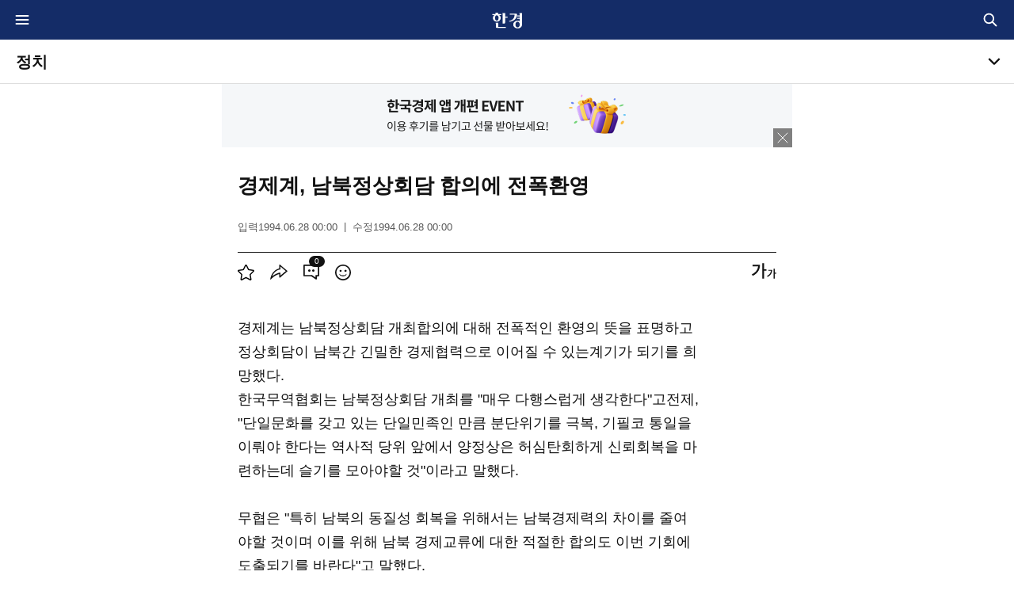

--- FILE ---
content_type: text/html; charset=UTF-8
request_url: https://www.hankyung.com/article/1994062802861
body_size: 18173
content:
<!DOCTYPE html>
<html lang="ko">
<head>
<title>경제계, 남북정상회담 합의에 전폭환영 | 한국경제</title>
<link rel="alternate" type="application/rss+xml" href="https://www.hankyung.com/feed/" />
<link rel="alternate" type="application/rss+xml" href="https://www.hankyung.com/feed/all-news" />
<link rel="alternate" type="application/rss+xml" href="https://www.hankyung.com/feed/finance" />
<link rel="alternate" type="application/rss+xml" href="https://www.hankyung.com/feed/economy" />
<link rel="alternate" type="application/rss+xml" href="https://www.hankyung.com/feed/realestate" />
<link rel="alternate" type="application/rss+xml" href="https://www.hankyung.com/feed/it" />
<link rel="alternate" type="application/rss+xml" href="https://www.hankyung.com/feed/politics" />
<link rel="alternate" type="application/rss+xml" href="https://www.hankyung.com/feed/international" />
<link rel="alternate" type="application/rss+xml" href="https://www.hankyung.com/feed/society" />
<link rel="alternate" type="application/rss+xml" href="https://www.hankyung.com/feed/life" />
<link rel="alternate" type="application/rss+xml" href="https://www.hankyung.com/feed/opinion" />
<link rel="alternate" type="application/rss+xml" href="https://www.hankyung.com/feed/sports" />
<link rel="alternate" type="application/rss+xml" href="https://www.hankyung.com/feed/entertainment" />
<link rel="alternate" type="application/rss+xml" href="https://www.hankyung.com/feed/video" />
<link rel="canonical" href="https://www.hankyung.com/article/1994062802861" />

<meta name="description" content="경제계, 남북정상회담 합의에 전폭환영, 정치">

<meta charset="UTF-8">
<meta http-equiv="X-UA-Compatible" content="IE=Edge,chrome=1">

<meta name="viewport" content="width=device-width,initial-scale=1.0,minimum-scale=1.0">

<meta name="classification" content="politics" />
<meta property="article:published" content="1994-06-28" />
<meta name="telegram:instant_view" content="disabled">
<meta name="robots" content="max-image-preview:large">

<meta name="application-name" content="한국경제">
<meta name="apple-itunes-app" content="app-id=406614875, app-argument=https://www.hankyung.com/article/1994062802861">
<meta name="rating" content="general">

<meta property="fb:app_id" content="872625546175034" />
<meta property="og:url" content="https://www.hankyung.com/article/1994062802861"/>
<meta property="og:type" content="article"/>
<meta property="og:title" content="경제계, 남북정상회담 합의에 전폭환영" />
<meta property="og:description" content="경제계, 남북정상회담 합의에 전폭환영, 정치" />
<meta property="og:site_name" content="한국경제"/>
<meta property="og:locale" content="ko_KR">
<meta property="og:image" content="https://static.hankyung.com/img/logo/logo-news-sns.png?v=20201130" />
<meta property="og:image:width" content="1200" />
<meta property="og:image:height" content="630" />

<meta name="twitter:card" content="summary_large_image" />
<meta name="twitter:site" content="@hankyungmedia" />
<meta name="twitter:title" content="경제계, 남북정상회담 합의에 전폭환영" />
<meta name="twitter:description" content="경제계, 남북정상회담 합의에 전폭환영, 정치">
<meta name="twitter:image:src" content="https://static.hankyung.com/img/logo/logo-news-sns.png?v=20201130">

<meta itemprop="name" content="경제계, 남북정상회담 합의에 전폭환영">
<meta itemprop="description" content="경제계, 남북정상회담 합의에 전폭환영, 정치">
<meta itemprop="image" content="https://static.hankyung.com/img/logo/logo-news-sns.png?v=20201130">

<meta name="title" content="경제계, 남북정상회담 합의에 전폭환영" />

<meta property="dable:item_id" content="1994062802861">
<meta property="dable:author" content="한국경제">
<meta property="article:section" content="정치 일반">
<meta property="article:section2" content="신문(강판)">
<meta property="article:section3" content="0800">
<meta property="article:published_time" content="1994-06-28T00:00:00+09:00">
<!-- theme -->
<meta name="color-scheme" content="dark light">
<link rel="shortcut icon" href="https://www.hankyung.com/favicon.ico">
<link rel="apple-touch-icon" sizes="192x192" href="https://hkstatic.hankyung.com/resource/common/img/favicon/apple-touch-icon.png">

<link rel="amphtml" href="https://www.hankyung.com/amp/1994062802861" />
<link rel="image_src" href="https://static.hankyung.com/img/logo/logo-news-sns.png?v=20201130" />

<link rel="stylesheet" href="https://hkstatic.hankyung.com/resource/common/library/slick/v1.8.1/slick.css">

<link rel="stylesheet" href="https://hkstatic.hankyung.com/css/www/m/common.css?v=202601061432">
<link rel="stylesheet" href="https://hkstatic.hankyung.com/resource/www/view/css/m/view.css?v=202601061432">

<script src="https://hkstatic.hankyung.com/plugin/jquery-3.1.1.min.js"></script>
<script src="https://hkstatic.hankyung.com/plugin/domain-replace/www.hankyung.com.js?v=202601061432"></script>
<script src="https://hkstatic.hankyung.com/plugin/jquery-ui/jquery-ui.min.js"></script>
<script src="https://hkstatic.hankyung.com/plugin/jquery.ui.touch-punch.min.js"></script>
<script src="https://hkstatic.hankyung.com/plugin/jquery.cookie.js"></script>
<script src="https://hkstatic.hankyung.com/resource/common/library/slick/v1.8.1/slick.min.js"></script>

<script src="https://hkstatic.hankyung.com/plugin/function.hk.js?v=202601061432"></script>

<script type="application/ld+json">
{
    "@context": "https://schema.org"
    , "@type": "NewsArticle"
    , "headline": "경제계, 남북정상회담 합의에 전폭환영"
    , "image": [
    ]
    , "datePublished": "1994-06-28T00:00:00+09:00"
    , "dateModified": "1994-06-28T00:00:00+09:00"
    , "author": [
    ]
}
</script>

<script type="application/ld+json">
{
    "@context": "https://schema.org",
    "@type": "NewsMediaOrganization",
    "url": "https://www.hankyung.com/",
    "name": "한국경제",
    "alternateName": ["한경", "한국경제", "한국경제신문", "한경닷컴"],
    "foundingDate":"1964-10-12",
    "description": "한국경제는 글로벌 시장 흐름과 국내 경제, 산업, 부동산, 테크, 문화 뉴스를 제공하며, AI와 데이터 분석을 통해 독자들에게 통찰력있는 정보를 전달합니다.",
    "sameAs": [
        "https://www.youtube.com/@hkglobalmarket",
        "https://www.facebook.com/hankyungmedia",
        "https://x.com/hankyungmedia",
        "https://play.google.com/store/apps/details?id=com.hankyung",
        "https://media.naver.com/press/015",
        "https://blog.naver.com/hankyunghei"
    ]
}
</script>
<script>
var isMobile = "1";

var aid = "1994062802861";
var url = "https://www.hankyung.com/article/1994062802861";

var postdate = "19940628000000";
var snsData = {
	aid : "1994062802861",
	title : "경제계, 남북정상회담 합의에 전폭환영",
	url : "https://www.hankyung.com/article/1994062802861",
	keywords : "",
	image : "https://www.hankyung.com/resource/images/hk_news_kakao.png?v=20201130",
	imageWidth : "800",
	imageHeight : "800"
};

var category = "politics"; // 2024.06.19 category assign 수정 by yongt
var categoryName = '정치'; // 2024.06.19 category assign 수정 by yongt
var section = 'politics'; // 2024.06.19 section assign 수정 by yongt
var mediaid = "AA";

/******/

var cleanView = "";
var notPersonalService = "";
var inarticleNoAds = "";

var articlePayment = ""; // 2024.07.10 기사 유료플래그 추가

/******/
</script>

<script>
window.GATrackingData = {
    title: `기사뷰>경제계, 남북정상회담 합의에 전폭환영`

    , hk_aid : '1994062802861'
    , hk_company : '신문(ked)'
    , hk_medium : '신문강판(AA)'
    , hk_department : ''
    , hk_reporter : ''
    , hk_member_only : 'n'
    , hk_service_group : ''
    , hk_tag : ''
    , hk_word_count : '240'

    , hk_portal_1: `정치`
    , hk_portal_2: `정치 일반`

    , hk_session_1: ``
    , hk_session_2: ``

    , hk_page_1depth: '기사뷰'
    , hk_page_2depth: `경제계, 남북정상회담 합의에 전폭환영`

    , hk_article_type : '일반기사뷰'
    , hk_article_title : `경제계, 남북정상회담 합의에 전폭환영`
    , hk_article_pubdate : '19940628'
    , hk_article_pubtime : '00:00:00'
};
</script>
    <script src="https://hkstatic.hankyung.com/js/ga/googleTagManager.js?v=202601061432" async></script>
    <script src="https://hkstatic.hankyung.com/resource/www/common/js/gtm/articleTracking.js?v=202601061432" defer></script>

<!-- Dable 스크립트 시작-->
<script>
(function(d,a,b,l,e,_) {
d[b]=d[b]||function(){(d[b].q=d[b].q||[]).push(arguments)};e=a.createElement(l);
e.async=1;e.charset='utf-8';e.src='//static.dable.io/dist/plugin.min.js';
_=a.getElementsByTagName(l)[0];_.parentNode.insertBefore(e,_);
})(window,document,'dable','script');
dable('setService', 'm.news.hankyung.com');
dable('sendLogOnce');
</script>
<!-- Dable 스크립트 종료-->

<script async src="https://securepubads.g.doubleclick.net/tag/js/gpt.js"></script>
<script async src="https://ssl.pstatic.net/tveta/libs/glad/prod/gfp-core.js"></script>
<script async="async" type="text/javascript" src="//static.criteo.net/js/ld/publishertag.js"></script>

<!-- <script type="text/javascript">
  window._taboola = window._taboola || [];
  _taboola.push({article:'auto'});
  !function (e, f, u, i) {
    if (!document.getElementById(i)){
      e.async = 1;
      e.src = u;
      e.id = i;
      f.parentNode.insertBefore(e, f);
    }
  }(document.createElement('script'),
  document.getElementsByTagName('script')[0],
  '//cdn.taboola.com/libtrc/hankyung-hankyungcom/loader.js',
  'tb_loader_script');
  if(window.performance && typeof window.performance.mark == 'function')
    {window.performance.mark('tbl_ic');}
</script> -->


<!-- <script src="/incfile/js/common.m.js"></script> -->
</head>
<body >
	<div id="wrap" class="view">
		<div id="skipnavi">
			<a href="#container">본문 바로가기</a>
		</div>

        <div class="ad-top-fix close_ad"></div>

		<!-- header -->
		<header class="hk-header" data-header="politics">
            <div class="hk-header__inner">
                <div class="hk-top__wrap">
    <div class="header__inner">
        <strong class="hk-top__logo">
            <a href="https://www.hankyung.com">
                <img src="https://hkstatic.hankyung.com/resource/common/img/logo/logo-hk-short-w.svg" alt="한국경제" class="img-logo">
            </a>
        </strong>
        <a href="https://www.hankyung.com/mobile-all-menu" class="btn-hamburgermenu">
            <span class="blind">전체메뉴</span>
            <svg width="16" height="16"  class="icon-svg">
                <path stroke="#fff" fill="none" stroke-linecap="round" stroke-linejoin="round" stroke-width="1.5" d="M2 8h12M2 4h12M2 12h12"/>
            </svg>
        </a>
        <div class="hk-top__util">
            <!-- 통합 검색(2024.07.30 조각파일 바라보도록 수정) -->
            <div class="item hk-top__search"> <!-- 레이어 활성: .active -->
	<button type="button" class="btn-total-search">
		<span class="blind">통합검색</span>
	</button>
	<div class="hk-top__search__layer"> <!-- 자동완성 활성: .auto -->
		<form action="https://search.hankyung.com/apps.frm/search.total" method="get">
			<fieldset>
				<legend>한국경제 통합검색</legend>
				<div class="layer__inner">
					<h2 class="layer__tit">검색</h2>
					<div class="search__input__wrap">
						<div class="search__input">
							<input type="search" name="query" placeholder="뉴스 · 종목 검색" aria-label="검색어 입력" autocomplete="off" class="inp-field" value="">
							<button type="button" class="btn-inp-reset" style="display: none;">
								<span class="blind">검색어 삭제</span>
								<i class="icon--cir-x"></i>
							</button>
						</div>
						<button type="submit" class="btn-search" style="display: none;">
							<span class="blind">검색</span>
						</button>
					</div>
					<div class="search__auto__wrap">
						<ul class="autocomplete-result"></ul>
					</div> 
					<button type="button" class="btn-close">
						<span class="blind">검색창 닫기</span>
					</button>
				</div>
			</fieldset> 
		</form>
	</div>
</div>

<script>
$(document).ready(function(){
	// 검색 레이어 열고/닫기
	$(".hk-top__search .btn-total-search").on("click", function(){
		$('.hk-top__search .btn-inp-reset').trigger('click');
		$('.hk-top__search').toggleClass('active');
		$('.hk-top__search__layer input[type=search]').focus();
	});
	$('.hk-top__search .btn-close').on('click', function() {
		$('.hk-top__search').removeClass('active');
	});

	$('.hk-top__search .btn-inp-reset').on('click', function(){
        $('.hk-top__search input[type=search]').val('');
        $('.hk-top__search .btn-inp-reset').hide();
        $('.hk-top__search .btn-search').hide();
        $('.hk-top__search .hk-top__search__layer').removeClass('auto');
    });

	$('.hk-top__search input[type=search]').on("keyup", function(){
		if($(this).val().length < 2){
			$('.hk-top__search .btn-inp-reset').hide();
			$('.hk-top__search .btn-search').hide();
			$('.hk-top__search .hk-top__search__layer').removeClass('auto');
			return false;
		}

		$('.hk-top__search__layer .btn-inp-reset').show();
		$('.hk-top__search__layer .btn-search').show();

		$.get('https://www.hankyung.com/ext-api/search-autocomplete?keyword='+encodeURI($(this).val()), function(data, status) {
			if(data.length == 0){
				$('.hk-top__search .hk-top__search__layer').removeClass('auto');
				return;
			}
			
			$(".hk-top__search .autocomplete-result").html('');
			
			$.each(data, function(idx, val){
				$(".hk-top__search .autocomplete-result").append(`
					<li class="type-stock">
						<a href="${val.url}" title="${val.code}">
							<span class="code">${val.code}</span>
							<span class="name">${val.name}</span>
							<span class="category">${val.market}</span>
						</a>
					</li>
				`);
			});

			$('.hk-top__search .hk-top__search__layer').addClass('auto');
		});
	});
});
</script>
            <!-- // 통합 검색 -->
        </div>
    </div>
</div>

<script>
let memberDomain = "";
if(location.host != location.host.replace("stg-", "") ){
    memberDomain = "stg-member.hankyung.com";
} else {
    memberDomain = "member.hankyung.com";
}

if($.fn.slick == undefined){
    $('head').append('<link rel="stylesheet" href="https://hkstatic.hankyung.com/resource/common/library/slick/v1.8.1/slick.css">');

    slickScript = document.createElement('script');
    slickScript.src = "https://hkstatic.hankyung.com/resource/common/library/slick/v1.8.1/slick.min.js";
    document.head.appendChild(slickScript);
}

$(function () {
    // 2024.07.30 스크롤이 0일때는 버튼 미노출, 스크롤이 0보다 크면 버튼 노출되도록 수정 by yongt
    $(window).scroll(function(){
        if($(this).scrollTop() > 0){
            $("html").addClass("isSticky");
        }else{
            $('html').removeClass('isSticky');
        }
    });
    /*
    // 스크롤이 헤더 영역을 지나면 html태그에 .isSticky 토글
    const headerTop = $('.hk-header').offset().top;
    const headerH = $('.hk-header').outerHeight();
    $(window).scroll(function() {
        const winScr = $(this).scrollTop();
        if (winScr > headerTop + headerH) {
            $('html').addClass('isSticky');
        } else {
            $('html').removeClass('isSticky');
        }
    });
    */

    /*
    // 2024.07.30 불필요 스크립트 주석처리
    // 검색 레이어 열고/닫기
    $('.hk-top__search .btn-total-search').click(function() {
        $('.hk-top__search .btn-inp-reset').trigger('click');
        $('.hk-top__search').toggleClass('active');
        $('.hk-top__search__layer input[type=search]').focus();
    });
    $('.hk-top__search .btn-close').click(function() {
        $('.hk-top__search').removeClass('active');
    });

    $(document).on('mouseup',function(e){
        e.preventDefault();
        if (!$(e.target).hasClass('hk-top__search__layer') && !$(e.target).parents().hasClass('hk-top__search__layer')) {
            $('.hk-top__search').removeClass('active');
        };
    });

    $('.hk-top__search .btn-inp-reset').on('click', function(){
        $('.hk-top__search input[type=search]').val('');
        $('.hk-top__search .btn-inp-reset').hide();
        $('.hk-top__search .btn-search').hide();
        $('.hk-top__search .hk-top__search__layer').removeClass('auto');
    });

    $('.hk-top__search input[type=search]').on('keyup', function(){

        if($(this).val().length < 2){
            $('.hk-top__search .btn-inp-reset').hide();
            $('.hk-top__search .btn-search').hide();
            $('.hk-top__search .hk-top__search__layer').removeClass('auto');
            return false;
        }

        $('.hk-top__search__layer .btn-inp-reset').show();
        $('.hk-top__search__layer .btn-search').show();

        $.get('https://www.hankyung.com/ext-api/search-autocomplete?keyword='+encodeURI($(this).val()), function(data, status) {
            if(data.length == 0){
                $('.hk-top__search .hk-top__search__layer').removeClass('auto');
                return;
            }

            $(".hk-top__search .autocomplete-result").html('');

            $.each(data, function(idx, val){
                $(".hk-top__search .autocomplete-result").append(`
                    <li class="type-stock">
                        <a href="`+val.url+`" title="`+val.code+`">
                            <span class="code">`+val.code+`</span>
                            <span class="name">`+val.name+`</span>
                            <span class="category">`+val.market+`</span>
                        </a>
                    </li>
                `);
            });

            $('.hk-top__search .hk-top__search__layer').addClass('auto');
        });
    });
    */


    // 섹션 서브메뉴 열고/닫기
    $('.btn-section__nav').click(function() {
        $('.section__gnb__wrap').toggleClass('active');
        $('.section__nav').slideToggle('fast');
    });
    $('.section__gnb .nav-link').click(function() {
        $(this)
            .parent('li').toggleClass('on')
            .siblings().removeClass('on');
        $(this)
            .next('.nav-sub').slideToggle()
            .parent().siblings().find('.nav-sub').slideUp();
    });


});
</script>

<script>

function signinCheck(){

    const user_id = $.cookie('UserId');
    const tokenCookie = $.cookie('ssoToken');

    if(!tokenCookie){
        return false;
    }

    let checkFlag = true;

    if( $.cookie('ssoTokenCheckTime') && user_id){
		const checkTime = $.cookie('ssoTokenCheckTime');
		const today = new Date().toISOString().substring(0,10);

		if( checkTime == today ) checkFlag = false;
	}

    if(!checkFlag){
        return false;
    }

    $.ajax({
        type : "POST",
        url : "https://"+memberDomain+"/apps.frame/sso.check.token",
        crossDomain: true,
        dataType: 'jsonp',
        jsonp: 'jsonp_callback',
        data : {
                'token' : tokenCookie,
                'key' : "a8bdf898783883b64503b8915deeb57767f935a24daf44150723299c01c8898a",
                'fn' : "setSingInfo"
            }
    });

}

function setSingInfo(result){

    if(result.result_code != "0000"){
        return false;
    }
    $.cookie('ssoTokenCheckTime', new Date().toISOString().substring(0,10), { expires: null, path: '/', domain: 'hankyung.com'});
}

signinCheck();
</script>
                <div class="section__gnb__wrap">
                    <div class="section__logo__area">
                        <h1 class="section__logo">
                            <a href="https://www.hankyung.com/politics" class="section__title">정치</a>
                        </h1>
                        <button type="button" class="btn-section__nav">
                            <span class="blind">서브메뉴</span>
                        </button>
                    </div>
                    <nav class="section__nav" aria-label="section navigation">
                        <div class="section__nav__inner">
                            <ul class="section__gnb">
                                <li>
                                    <a href="https://www.hankyung.com/politics/the-presidential-office" class="nav-link">
                                        <span class="txt">대통령실</span>
                                    </a>
                                </li>
                                <li>
                                    <a href="https://www.hankyung.com/politics/the-parliament-party" class="nav-link">
                                        <span class="txt">국회·정당</span>
                                    </a>
                                </li>
                                <li>
                                    <a href="https://www.hankyung.com/politics/governance" class="nav-link">
                                        <span class="txt">행정</span>
                                    </a>
                                </li>
                                <li>
                                    <a href="https://www.hankyung.com/politics/defense-diplomacy-northkorea" class="nav-link">
                                        <span class="txt">국방·외교·북한</span>
                                    </a>
                                </li>
                                <li>
                                    <a href="https://www.hankyung.com/politics/election" class="nav-link">
                                        <span class="txt">선거</span>
                                    </a>
                                </li>
                            </ul>
                        </div>
                    </nav>
                </div>
                <div class="scroll-indicator">
                    <div></div>
                </div>
            </div>
        </header>
		<!-- //header -->


        <!-- Container -->
        <div id="container" role="main">
            <div class="article-promotion">
                <a
                    href="https://www.hankyung.com/app-challenge"
                    class="item"
target="_blank"style="background:#F5F7F9"                >
                    <img src="https://img.hankyung.com/data/service/www.hankyung.com/articlePromotion/img/5739b0526803a1f01849f8d20e7d53f0.png" alt="한국경제 앱 개편 EVENT">
                </a>

                <div class="banner-control">
                    <button type="button" class="btn-close-promotion">
                        <span class="blind">프로모션 배너 닫기</span>
                    </button>
                </div>
            </div>

            <script>
            $(document).ready(function(){
                $(".article-promotion .btn-close-promotion").on("click", function(){
                    $(".article-promotion").remove();
                });
            });
            </script>

            <div class="inner">
                <article class="article-wrap">


                    <h1 class="article-headline">
                        <span>
						경제계, 남북정상회담 합의에 전폭환영
                        </span>
                    </h1>


                    <div class="article-timestamp">
                        <div class="datetime">
							<span class="item">
								입력<span class="txt-date">1994.06.28 00:00</span>
							</span>
							<span class="item">
								수정<span class="txt-date">1994.06.28 00:00</span>
							</span>
                        </div>
                    </div>

                    <div class="utility-wrap login_need">
                        <div class="utility">
                            <div class="tools">
                                <button type="button" class="tool btn-star-toggle tool-scrap not_personal_service" onclick="clickScrap('1994062802861')" data-check="N">
                                    <svg x="0" y="0" width="21" height="20" viewBox="0 0 21.35 20.45">
                                        <path class="svg-star-fill" d="M4.96,20.45c-0.29,0-0.59-0.09-0.84-0.27c-0.44-0.32-0.66-0.86-0.57-1.4l0.97-5.66L0.43,9.17  C0.04,8.79-0.1,8.23,0.07,7.71c0.17-0.52,0.61-0.89,1.15-0.97l5.68-0.83L9.4,0.8C9.64,0.31,10.13,0,10.68,0  c0.51,0,1.04,0.31,1.28,0.8l2.54,5.15l5.63,0.79c0.54,0.08,0.98,0.45,1.15,0.97c0.17,0.52,0.03,1.08-0.36,1.46l-4.11,4.01l0.99,5.6  c0.09,0.54-0.13,1.08-0.57,1.4c-0.44,0.32-1.02,0.36-1.5,0.11l-5.08-2.67l-5.02,2.67C5.42,20.39,5.19,20.45,4.96,20.45z" fill="#ddd"></path>
                                        <path class="svg-star" d="M4.96,20.45c-0.29,0-0.59-0.09-0.84-0.27c-0.44-0.32-0.66-0.86-0.57-1.4l0.97-5.66L0.43,9.17  C0.04,8.79-0.1,8.23,0.07,7.71c0.17-0.52,0.61-0.89,1.15-0.97l5.68-0.83L9.4,0.8C9.64,0.31,10.13,0,10.68,0  c0.51,0,1.04,0.31,1.28,0.8l2.54,5.15l5.63,0.79c0.54,0.08,0.98,0.45,1.15,0.97c0.17,0.52,0.03,1.08-0.36,1.46l-4.11,4.01l0.99,5.6  c0.09,0.54-0.13,1.08-0.57,1.4c-0.44,0.32-1.02,0.36-1.5,0.11l-5.08-2.67l-5.02,2.67C5.42,20.39,5.19,20.45,4.96,20.45z   M10.68,16.12c0.23,0,0.46,0.05,0.67,0.16l4.96,2.6l-0.95-5.52c-0.08-0.46,0.07-0.94,0.41-1.27l4.01-3.91l-5.54-0.81  c-0.46-0.07-0.87-0.36-1.08-0.78l-2.5-5.07L8.2,6.61C7.99,7.03,7.59,7.32,7.12,7.39L1.58,8.2l4.01,3.91  c0.34,0.33,0.49,0.8,0.41,1.26l-0.95,5.52l4.96-2.6C10.22,16.17,10.45,16.12,10.68,16.12z M10.61,1.46L10.61,1.46L10.61,1.46  L10.61,1.46z"></path>
                                    </svg>
                                    <span class="blind">기사 스크랩</span>
                                </button>
                                <button type="button" class="tool tool-share btn-share-tool-more">
                                    <svg x="0" y="0" width="22" height="19" viewBox="0 0 22.1 19.5">
                                        <path class="svg-icon" d="M0.1,19.5c-0.3-0.1,0-1.7,0-1.7c1.4-6.1,4.6-9.2,7-10.8c1.9-1.2,3.5-1.7,4.4-1.9V0.6  c0-0.5,0.6-0.8,1-0.5L21.9,8c0.3,0.3,0.3,0.7,0,1l-9.3,7.9c-0.4,0.3-1,0.1-1-0.5v-4.1c-1.8,0.5-6.2,1.9-10.2,6.3  C1.4,18.5,0.5,19.6,0.1,19.5z M13.1,2.5v3.8l-0.7,0.1c-0.3,0-7,0.9-10.1,9c4.9-4.2,9.6-4.9,9.9-4.9l0.8-0.1v4l7-6L13.1,2.5z" fill="#121212"></path>
                                    </svg>
                                    <span class="blind">공유</span>
                                </button>
                                <button type="button" class="tool tool-comment not_personal_service">
                                    <svg x="0" y="0" width="20" height="19" viewBox="0 0 20 18.81">
                                        <path class="svg-icon" d="M12.5,8.93c0.83,0,1.5-0.66,1.5-1.47s-0.67-1.47-1.5-1.47c-0.83,0-1.5,0.66-1.5,1.47S11.67,8.93,12.5,8.93z    M7.5,8.93C8.33,8.93,9,8.28,9,7.46S8.33,5.99,7.5,5.99C6.67,5.99,6,6.65,6,7.46S6.67,8.93,7.5,8.93z M1.68,1.64v11.39h8.7   c0.19,0,0.37,0.06,0.52,0.16l4.3,2.94v-2.24c0-0.48,0.4-0.86,0.9-0.86h2.22V1.64H1.68z M0.86,0h18.27C19.61,0,20,0.37,20,0.83   v13.11c0,0.46-0.39,0.83-0.86,0.83h-1.27c-0.48,0-0.86,0.37-0.86,0.83v2.37c0,0.68-0.8,1.07-1.37,0.68l-5.41-3.72   c-0.15-0.1-0.32-0.16-0.5-0.16H0.86C0.39,14.77,0,14.4,0,13.94V0.83C0,0.37,0.39,0,0.86,0z" fill="#121212"></path>
                                    </svg>
                                    <span class="blind">댓글</span>
                                    <span class="badge-num txt-num hk-comment-count">
                                        0
                                    </span>
                                </button>
                                <button type="button" data-url="https://www.hankyung.com/article/1994062802861" class="tool tool-cleanview btn_cleanview">
                                    <svg x="0" y="0" width="20" height="20" viewBox="0 0 20 20">
                                        <path class="svg-icon" d="M10,0C4.5,0,0,4.5,0,10c0,5.5,4.5,10,10,10c5.5,0,10-4.5,10-10C20,4.5,15.5,0,10,0z M10,18.2    c-4.5,0-8.3-3.7-8.3-8.3c0-4.5,3.7-8.3,8.3-8.3c4.5,0,8.3,3.7,8.3,8.3C18.2,14.5,14.5,18.2,10,18.2z M12.2,8.8    c0.2,0.2,0.5,0.4,0.9,0.4c0.4,0,0.7-0.1,1-0.4c0.2-0.2,0.4-0.5,0.4-0.9c0-0.4-0.1-0.7-0.4-0.9c-0.2-0.2-0.5-0.4-0.9-0.4    c-0.4,0-0.7,0.1-1,0.4c-0.2,0.2-0.4,0.5-0.4,0.9C11.8,8.3,11.9,8.6,12.2,8.8z M6,8.8C6.2,9,6.5,9.2,6.9,9.2c0.4,0,0.7-0.1,0.9-0.4    c0.2-0.2,0.4-0.5,0.4-0.9c0-0.4-0.1-0.7-0.4-0.9C7.6,6.8,7.3,6.7,7,6.7C6.6,6.7,6.2,6.8,6,7C5.8,7.3,5.6,7.5,5.6,7.9    C5.6,8.3,5.7,8.6,6,8.8z M13.4,12.6c-0.2,0.3-0.4,0.4-0.7,0.6c-0.3,0.2-0.6,0.2-1,0.3c-0.4,0.1-0.9,0.1-1.4,0.1    c-0.5,0-0.9-0.1-1.3-0.1c-0.4,0-0.7-0.1-1-0.1c-0.5-0.2-0.9-0.3-1.3-0.6c-0.4-0.2-0.7-0.6-0.8-1L5.3,12C5.5,12.6,5.8,13,6,13.3    c0.3,0.4,0.7,0.7,1.3,0.9c0.3,0.1,0.7,0.3,1.2,0.4c0.5,0.1,1,0.1,1.6,0.1c0.5,0,1,0,1.3-0.1c0.4-0.1,0.7-0.2,1-0.3    c0.5-0.2,1-0.5,1.3-0.9c0.4-0.4,0.7-0.9,0.9-1.4L14,11.7C13.8,12,13.6,12.3,13.4,12.6z" fill="#121212"></path>
                                    </svg>
                                    <span class="blind">클린뷰</span>
                                </button>
                            </div>


                            <div class="tools">
                                <button type="button" class="tool tool-font">
                                    <svg x="0" y="0" width="31" height="20" viewBox="0 0 27 17">
                                        <path class="svg-icon" d="M0.9,3.4H7c-0.4,3.9-2.7,6.9-7,9l1.1,1.5C6.8,11.1,9,6.7,9,1.8H0.9V3.4z M13.5,0h-2v17h2V8.3h2.6    V6.7h-2.6V0z M18.3,8.3h2.8c-0.3,2.5-1.7,4.4-4.4,5.8l0.7,1c3.6-1.8,5-4.6,5-7.7h-4.1V8.3z M25.3,10.4V6.2h-1.3V17h1.3v-5.5H27v-1    H25.3z" fill="#121212"></path>
                                    </svg>
                                    <span class="blind">글자크기 조절</span>
                                </button>
                            </div>
                        </div>
                    </div>


                    <div class="article-body-wrap">


                        <div class="article-body" id="articletxt" itemprop="articleBody">
                            경제계는 남북정상회담 개최합의에 대해 전폭적인 환영의 뜻을 표명하고 <br />정상회담이 남북간 긴밀한 경제협력으로 이어질 수 있는계기가 되기를 희<br />망했다. <br /> 한국무역협회는 남북정상회담 개최를 "매우 다행스럽게 생각한다"고전제, <br />"단일문화를 갖고 있는 단일민족인 만큼 분단위기를 극복, 기필코 통일을 <br />이뤄야 한다는 역사적 당위 앞에서 양정상은 허심탄회하게 신뢰회복을 마<br />련하는데 슬기를 모아야할 것"이라고 말했다. <br /><br /> 무협은 "특히 남북의 동질성 회복을 위해서는 남북경제력의 차이를 줄여<br />야할 것이며 이를 위해 남북 경제교류에 대한 적절한 합의도 이번 기회에 <br />도출되기를 바란다"고 말했다.
                        </div>
                    </div>



                    <div class="empathy-wrap type-2 not_personal_service">
                        <button type="button" class="btn-like" data-kind="1" data-reaction="good" onclick="clickReaction('1994062802861', 1, this)">
                            <!-- <svg x="0" y="0" width="26" height="28" viewBox="0 0 25.3 25.5">
                                <path class="svg-icon" d="M24.7,11c-1-1.4-2.9-1.4-3.2-1.4h-4.9c-0.1,0-0.2-0.1-0.2-0.1c0-0.1-0.1-0.2,0-0.3c0.4-0.6,0.6-1.1,0.8-1.4    c0.5-1,2-4.4-0.3-6.7c-1-1-2.2-1.3-3.4-1c-0.8,0.2-1.4,0.7-1.9,1.4L6,9.6H1c-0.6,0-1,0.5-1,1v13.8c0,0.6,0.5,1,1,1h5.5h10.4    c0.7,0,1.3-0.1,2-0.4c1.3-0.5,2.3-1.5,2.9-2.8l0-0.1c0.7-1.5,2.3-4.9,3.1-7.2C25.5,13.4,25.4,12,24.7,11z M2.1,11.7h3.4v11.7H2.1    V11.7z M23,14.3c-0.7,2.1-2.3,5.5-3,7l0,0.1c-0.4,0.8-1,1.5-1.8,1.8c-0.4,0.2-0.9,0.3-1.3,0.3H7.5V11l5.7-8.3    c0.2-0.3,0.5-0.5,0.8-0.6C14.3,2,14.8,2,15.4,2.6c1.3,1.3,0.1,3.8-0.1,4.2c-0.1,0.3-0.4,0.7-0.7,1.4c-0.4,0.7-0.4,1.6,0,2.3    c0.4,0.7,1.2,1.2,2,1.2h5c0,0,0,0,0,0h0c0,0,1.1,0,1.5,0.6C23.4,12.8,23.2,13.7,23,14.3z" fill="#1ec671"></path>
                            </svg> -->
                            <span class="emotion-label">좋아요</span>
                            <strong class="emotion-count"></strong>
                        </button>
                        <button type="button" class="btn-hate" data-kind="2" data-reaction="bad" onclick="clickReaction('1994062802861', 2, this)">
                            <!-- <svg x="0" y="0" width="26" height="28" viewBox="0 0 25.3 25.5">
                                <path class="svg-icon" d="M24.3,0h-5.5H8.4c-0.7,0-1.3,0.1-2,0.4C5.1,0.9,4.1,1.9,3.5,3.2l0,0.1c-0.7,1.5-2.3,4.9-3.1,7.2    c-0.6,1.6-0.5,3,0.2,4c1,1.4,2.9,1.4,3.2,1.4h4.9c0.1,0,0.2,0.1,0.2,0.1C9,16,9,16.2,9,16.3c-0.2,0.4-0.6,1-0.8,1.4    c-0.5,1-2,4.4,0.3,6.7c0.7,0.7,1.6,1.1,2.5,1.1c0.3,0,0.6,0,0.9-0.1c0.8-0.2,1.4-0.7,1.9-1.4l5.6-8.1h4.9c0.6,0,1-0.5,1-1V1    C25.3,0.5,24.9,0,24.3,0z M12.1,22.8c-0.2,0.3-0.5,0.5-0.8,0.6c-0.3,0.1-0.8,0.1-1.4-0.5c-1.3-1.3-0.1-3.8,0.1-4.2    c0.2-0.3,0.4-0.8,0.7-1.4c0.4-0.7,0.4-1.6,0-2.3c-0.4-0.7-1.2-1.2-2-1.2h-5c0,0,0,0,0,0c0,0,0,0,0,0c0,0-1.1,0-1.5-0.6    c-0.4-0.5-0.2-1.4,0.1-2.1c0.7-2.1,2.3-5.5,3-7l0-0.1c0.4-0.8,1-1.5,1.8-1.8C7.6,2.1,8,2.1,8.4,2.1h9.4v12.4L12.1,22.8z     M23.3,13.8h-3.4V2.1h3.4V13.8z" fill="#f95c84"></path>
                            </svg> -->
                            <span class="emotion-label">싫어요</span>
                            <strong class="emotion-count"></strong>
                        </button>
                        <button type="button" class="btn-want" data-kind="3" data-reaction="want" onclick="clickReaction('1994062802861', 3, this)">
                            <!-- <svg x="0" y="0" width="28" height="28" viewBox="0 0 27.9 28">
                                <path class="svg-icon" d="M6.3,7.2L8,10.4h1.2V5.7H8.1v2.9L6.6,5.7H5.3v4.7h1.1V7.2z M15.6,10.4l0.7-3.1l0.6,3.1H18l1.2-4.7H18    l-0.6,3.2l-0.6-3.2h-1.2L15,8.9l-0.6-3.2h-1.2l1.1,4.7H15.6z M12.9,6.6v-1H10v4.7h3v-1h-1.9v-1h1.7V7.5h-1.7V6.6H12.9z M20.8,9.5    c-0.4,0-0.8-0.1-1.1-0.3l-0.1,0l-0.2,1l0,0c0.2,0.1,0.8,0.3,1.3,0.3c1.4,0,1.9-0.8,1.9-1.5c0-0.7-0.4-1.1-1.2-1.4    c-0.6-0.2-0.8-0.3-0.8-0.6c0-0.2,0.2-0.4,0.6-0.4c0.3,0,0.6,0.1,0.9,0.2l0.1,0l0.3-0.9l0,0c-0.3-0.2-0.7-0.2-1.2-0.2    c-1.1,0-1.8,0.6-1.8,1.4c0,0.6,0.4,1.1,1.3,1.4c0.5,0.2,0.7,0.3,0.7,0.6C21.5,9.3,21.2,9.5,20.8,9.5z M1.7,24.9    C1.7,24.9,1.7,24.9,1.7,24.9C1.6,24.8,1.6,24.8,1.7,24.9L0.3,26c-0.5,0.5-0.5,1.2,0,1.7C0.6,27.9,0.9,28,1.2,28    c0.3,0,0.6-0.1,0.8-0.3l1.3-1.3c-0.3-0.2-0.6-0.4-0.9-0.7C2.2,25.4,1.9,25.1,1.7,24.9z M27.5,26l-1.2-1.2l0,0c0,0-0.1,0.1-0.1,0.1    c-0.2,0.3-0.5,0.5-0.8,0.8c-0.3,0.2-0.6,0.5-0.9,0.7l1.3,1.3c0.2,0.2,0.5,0.3,0.8,0.3c0.1,0,0.3,0,0.4-0.1    c0.1-0.1,0.3-0.1,0.4-0.3c0.1-0.1,0.2-0.2,0.3-0.4c0.1-0.3,0.1-0.6,0-0.9C27.7,26.3,27.6,26.1,27.5,26z M24.7,24.7    c0.2-0.2,0.5-0.5,0.7-0.7c0,0,0.1-0.1,0.1-0.1c0,0,0,0,0,0c0,0,0,0,0,0c0,0,0,0,0,0c0,0,0,0,0,0h0c0-0.1,0.1-0.1,0.1-0.2    c0.1-0.2,0.2-0.4,0.3-0.6c0-0.1,0.1-0.1,0.1-0.2c0.2-0.3,0.3-0.7,0.4-1c0.8-0.2,1.3-0.8,1.3-1.7c0-0.8-0.6-1.5-1.3-1.7    c-0.1-0.3-0.2-0.5-0.3-0.8c0-0.1-0.1-0.2-0.1-0.3c-0.1-0.2-0.2-0.3-0.2-0.5c0-0.1-0.1-0.1-0.1-0.2c-0.2-0.3-0.3-0.5-0.5-0.7    c0,0,0-0.1-0.1-0.1c-0.1-0.1-0.3-0.3-0.4-0.4c0,0,0,0,0,0c0,0-0.1,0-0.1-0.1c-0.1-0.1-0.1-0.1-0.2-0.2c-0.1-0.1-0.3-0.2-0.4-0.3    c0,0,0,0,0,0c0,0,0,0,0,0C24,15,23.9,15,23.8,14.9c0,0-0.1,0-0.1-0.1c-0.1-0.1-0.3-0.1-0.4-0.2c-0.2-0.1-0.3-0.1-0.5-0.2    c-0.1,0-0.2-0.1-0.2-0.1c0,0-0.1,0-0.1-0.1c-0.1,0-0.3-0.1-0.4-0.1c-0.1,0-0.1,0-0.2,0c-0.1,0-0.2-0.1-0.3-0.1    c-0.3,0-0.6-0.1-0.9-0.1c-2.6,0-4.9,1.6-5.8,4.1c-0.3-0.1-0.6-0.2-0.9-0.2c-0.3,0-0.6,0.1-0.9,0.2c-0.2-0.6-0.5-1.2-0.9-1.7    c-0.4-0.5-0.8-0.9-1.3-1.3c-1-0.7-2.2-1.1-3.5-1.1c-0.3,0-0.6,0-0.9,0.1c-0.1,0-0.2,0-0.3,0.1c-0.2,0-0.4,0.1-0.6,0.1    c-0.1,0-0.3,0.1-0.4,0.1c-0.1,0.1-0.3,0.1-0.4,0.2c-0.1,0.1-0.3,0.1-0.4,0.2C4.1,14.9,4,15,3.8,15.1c-0.2,0.1-0.3,0.2-0.5,0.3    c-0.1,0-0.1,0.1-0.2,0.1c-0.6,0.5-1.1,1.1-1.4,1.8c0,0,0,0,0,0v0c-0.1,0.1-0.1,0.3-0.2,0.4c-0.1,0.2-0.2,0.5-0.3,0.7    c-0.2,0-0.4,0.1-0.5,0.2c-0.1,0.1-0.3,0.2-0.4,0.3c0,0,0,0,0,0c-0.2,0.3-0.4,0.6-0.4,1c0,0,0,0,0,0c0,0,0,0,0,0    c0,0.2,0,0.4,0.1,0.6c0.1,0.2,0.2,0.4,0.3,0.5c0,0,0,0,0,0c0,0,0,0,0,0c0.1,0.1,0.2,0.1,0.2,0.2c0,0,0.1,0.1,0.1,0.1    c0.2,0.1,0.3,0.2,0.5,0.2c0,0,0,0,0,0c0,0,0,0,0,0c0.1,0.4,0.2,0.7,0.4,1c0,0.1,0.1,0.1,0.1,0.2c0.1,0.1,0.2,0.3,0.3,0.4    c0.1,0.1,0.1,0.2,0.2,0.3c0,0,0,0,0,0c0,0.1,0.1,0.1,0.1,0.1c0,0,0,0,0,0c0.2,0.3,0.4,0.5,0.7,0.7c0,0,0,0,0,0c0,0,0,0,0,0    c0,0,0,0,0.1,0.1C3.4,25,3.7,25.2,4,25.4c0,0,0,0,0.1,0c0.2,0.1,0.4,0.3,0.7,0.4c0,0,0,0,0,0c0,0,0.1,0,0.1,0.1c0,0,0,0,0,0    c0.2,0.1,0.4,0.2,0.6,0.2c0.1,0,0.2,0.1,0.4,0.1c0,0,0,0,0,0h0c0,0,0,0,0,0c0.1,0,0.3,0.1,0.4,0.1c0,0,0.1,0,0.1,0    c0.3,0,0.6,0.1,0.9,0.1c0.3,0,0.6,0,0.9-0.1c0.2,0,0.4-0.1,0.5-0.1c0.1,0,0.2,0,0.3-0.1c0.2-0.1,0.5-0.2,0.7-0.3c0,0,0,0,0.1,0    c0.1-0.1,0.3-0.1,0.4-0.2c0.4-0.2,0.8-0.5,1.2-0.9c0,0,0,0,0,0c0,0,0.1-0.1,0.1-0.1c0,0,0,0,0.1-0.1c0.1-0.1,0.1-0.1,0.2-0.2    c0-0.1,0.1-0.1,0.1-0.2c0.2-0.2,0.3-0.4,0.5-0.6c0-0.1,0.1-0.1,0.1-0.2c0.2-0.3,0.3-0.5,0.4-0.8c0,0,0,0,0,0c0,0,0,0,0,0    c0.2-0.4,0.3-0.8,0.4-1.2c0-0.1,0.1-0.2,0.1-0.3c0.1-0.3,0.1-0.5,0.2-0.6c0.1-0.1,0.1-0.1,0.2-0.2c0.1,0,0.1-0.1,0.2-0.1    c0.3,0,0.4,0.2,0.7,1.2c0.1,0.4,0.2,0.8,0.4,1.2c0,0,0,0,0,0c0,0,0,0,0,0c0,0,0,0,0,0c0.2,0.4,0.3,0.7,0.5,1c0,0,0,0,0,0    c0.1,0.2,0.3,0.4,0.5,0.6c0.1,0.1,0.1,0.1,0.2,0.2c0,0,0.1,0.1,0.1,0.1c0,0,0,0,0,0c0,0,0,0,0,0c0.1,0.1,0.1,0.1,0.2,0.2    c0.1,0.1,0.2,0.2,0.4,0.3c0.2,0.1,0.3,0.2,0.5,0.3c0,0,0,0,0,0l0,0c0.1,0.1,0.2,0.2,0.4,0.2c0.1,0.1,0.2,0.1,0.4,0.2    c0,0,0.1,0,0.1,0c0,0,0.1,0,0.1,0c0.2,0.1,0.4,0.2,0.6,0.2c0.1,0,0.2,0,0.3,0.1c0.2,0,0.3,0.1,0.5,0.1c0,0,0.1,0,0.1,0    c0.3,0,0.6,0.1,0.9,0.1c0.3,0,0.6,0,0.9-0.1c0.2,0,0.3-0.1,0.5-0.1c0.1,0,0.2-0.1,0.4-0.1c0.2-0.1,0.4-0.1,0.6-0.2    c0,0,0.1,0,0.1-0.1c0.2-0.1,0.5-0.2,0.7-0.4l0,0v0c0.2-0.1,0.4-0.2,0.5-0.3C24.5,25,24.6,24.9,24.7,24.7    C24.7,24.7,24.7,24.7,24.7,24.7z M9,23.6c-0.5,0.3-1.1,0.5-1.8,0.5c-0.6,0-1.2-0.2-1.8-0.5c-1.2-0.6-2.1-1.9-2.1-3.4    c0-2.1,1.7-3.9,3.9-3.9c2.1,0,3.9,1.7,3.9,3.9C11.1,21.7,10.3,23,9,23.6z M22.4,23.6c-0.5,0.3-1.1,0.5-1.8,0.5    c-0.6,0-1.2-0.2-1.8-0.5c-1.2-0.6-2.1-1.9-2.1-3.4c0-2.1,1.7-3.9,3.9-3.9c2.1,0,3.9,1.7,3.9,3.9C24.5,21.7,23.6,23,22.4,23.6z     M24.4,0H3.5C1.6,0,0,1.6,0,3.6v11.5v1.4c0.5-0.9,1.1-1.7,1.8-2.4V3.4c0-0.9,0.7-1.6,1.6-1.6h21.1c0.9,0,1.6,0.7,1.6,1.6v10.8    c0.7,0.7,1.3,1.5,1.8,2.4v-13C27.9,1.6,26.3,0,24.4,0z" fill="#a27ce7"></path>
                            </svg> -->
                            <span class="emotion-label">후속기사 원해요</span>
                            <strong class="emotion-count"></strong>
                        </button>
                    </div>



					<!--  -->
					<!--  -->

                    <div id="ad001">
                        <!-- <script src='//plugin.adplex.co.kr/script/2beonAdScript.js' charset='UTF-8'></script> -->
                        <!-- <script>adtiveDrawAD('UPFFFFFP','B13LLLLF');</script> -->
                    </div>

                    <!-- 관련뉴스 -->
                    <div class="related-article">
                        <div class="article-label">
                            <strong>관련 뉴스</strong>
                        </div>
                        <ol class="article-list-module">
                            <li>
                                <em class="num txt-num">1</em>
                                <div class="news-item">
                                    <div class="txt-cont">
                                        <p class="news-tit">
                                            <a href="https://www.hankyung.com/article/202601065499i" data-pm="N" data-interstitial="true">
                                                中 한한령 해제?…시진핑 "석 자 얼음은 한 번에 안 녹아"
                                            </a>
                                        </p>
                                    </div>
                                    <div class="thumb">
                                        <a href="https://www.hankyung.com/article/202601065499i" data-interstitial="true">
                                            <img src="https://img.hankyung.com/photo/202601/01.42884460.3.jpg" alt="中 한한령 해제?…시진핑 &quot;석 자 얼음은 한 번에 안 녹아&quot;" loading="lazy" width="80" height="50">
                                        </a>
                                    </div>
                                </div>
                            </li>
                            <li>
                                <em class="num txt-num">2</em>
                                <div class="news-item">
                                    <div class="txt-cont">
                                        <p class="news-tit">
                                            <a href="https://www.hankyung.com/article/2026010654807" data-pm="N" data-interstitial="true">
                                                [속보] 李 대통령 "韓中회담에 한국 주가 최고치…관계개선 기대반영"
                                            </a>
                                        </p>
                                    </div>
                                    <div class="thumb">
                                        <a href="https://www.hankyung.com/article/2026010654807" data-interstitial="true">
                                            <img src="https://img.hankyung.com/photo/202601/ZA.42873936.3.jpg" alt="[속보] 李 대통령 &quot;韓中회담에 한국 주가 최고치…관계개선 기대반영&quot;" loading="lazy" width="80" height="50">
                                        </a>
                                    </div>
                                </div>
                            </li>
                            <li>
                                <em class="num txt-num">3</em>
                                <div class="news-item">
                                    <div class="txt-cont">
                                        <p class="news-tit">
                                            <a href="https://www.hankyung.com/article/2026010654471" data-pm="N" data-interstitial="true">
                                                [포토] 손잡은 안철수-오세훈 "국힘, 과거와 절연해야"
                                            </a>
                                        </p>
                                    </div>
                                    <div class="thumb">
                                        <a href="https://www.hankyung.com/article/2026010654471" data-interstitial="true">
                                            <img src="https://img.hankyung.com/photo/202601/AA.42883987.3.jpg" alt="[포토] 손잡은 안철수-오세훈 &quot;국힘, 과거와 절연해야&quot;" loading="lazy" width="80" height="50">
                                        </a>
                                    </div>
                                </div>
                            </li>
                        </ol>
                    </div>

                    <!-- 댓글 -->
                    <div id="commentsSector-hk" class="comments-sector-hk">
                        <div id="hk-comment-container"></div>
                        <script type="text/javascript">
                            window.hkCommentOptions = {domain:"hk",type:"news",pageid:"1994062802861",limit:5};
                            (function(d, s) {
                                var j, e = d.getElementsByTagName(s)[0];
                                if (typeof HKCommentClient === 'object') { return; }
                                j = d.createElement(s);
                                /**/
                                j.src = 'https://comment.hankyung.com/js/embed.js?v=20240502';
                                /**/
                                j.async = true;
                                e.parentNode.insertBefore(j, e);
                            })(document, 'script');
                        </script>
                    </div>
                </article>

                <div id="ad002"></div>

                <!-- AD -->
                <div class='ad-area-wrap bg ad_area '>
                        <p class='ad-label'>ADVERTISEMENT</p>
                        <div class='ad-wrap' id='ad003' style='min-height:250px'>
                        </div>
                    </div>


                <div id="ad004"></div>
                <div class='ad-area-wrap bg ad_area ' id='ad005'>
                        <p class='ad-label'>ADVERTISEMENT</p>
                        <div class='ad-wrap' style='min-height:280px'>
						</div>
                        <div class='ad-wrap' style='min-height:280px'>
						</div>
                    </div>
                <!-- <div id="ad006"></div> -->

                <!-- <div id="ad007"></div> -->

                <div id="ad019"></div>

                <div id="ad008"></div>

                <div class='ad-area-wrap bg ad_area '>
                        <p class='ad-label'>ADVERTISEMENT</p>
                        <div class='ad-wrap' id='ad009' style='min-height:280px'>
                        </div>
                    </div>


                <div class="bottom-of-article">
                    <div class="major-article">
                        <div class="article-label">
                            <strong>많이 본 뉴스 </strong>
                        </div>
                        <ol class="article-list-module has-rank">
                            <li>
                                <em class="num">1</em>
                                <div class="news-item">
                                    <div class="txt-cont">
                                        <p class="news-tit">
                                            <a href="https://www.hankyung.com/article/2026010639937" data-pm="N" data-interstitial="true">즐겨 마시던 '1800원 커피' 주문하고 영수증 봤더니…한숨</a>
                                        </p>
                                    </div>
                                    <div class="thumb">
                                        <a href="https://www.hankyung.com/article/2026010639937" data-interstitial="true">
											<img src="https://img.hankyung.com/photo/202601/01.42877746.3.jpg" alt="즐겨 마시던 '1800원 커피' 주문하고 영수증 봤더니…한숨" loading="lazy" width="80" height="50">
										</a>
                                    </div>
                                </div>
                            </li>
                            <li>
                                <em class="num">2</em>
                                <div class="news-item">
                                    <div class="txt-cont">
                                        <p class="news-tit">
                                            <a href="https://www.hankyung.com/article/202601051664i" data-pm="N" data-interstitial="true">'잘 먹고 갑니다'…'상위 1%' 고수들 삼전 팔고 쓸어담은 종목</a>
                                        </p>
                                    </div>
                                    <div class="thumb">
                                        <a href="https://www.hankyung.com/article/202601051664i" data-interstitial="true">
											<img src="https://img.hankyung.com/photo/202601/01.39812769.3.jpg" alt="'잘 먹고 갑니다'…'상위 1%' 고수들 삼전 팔고 쓸어담은 종목" loading="lazy" width="80" height="50">
										</a>
                                    </div>
                                </div>
                            </li>
                            <li>
                                <em class="num">3</em>
                                <div class="news-item">
                                    <div class="txt-cont">
                                        <p class="news-tit">
                                            <a href="https://www.hankyung.com/article/2026010528271" data-pm="N" data-interstitial="true">세금 없어지더니 '이럴 줄은'…"미국 갑니다" 개미 '대탈출'</a>
                                        </p>
                                    </div>
                                    <div class="thumb">
                                        <a href="https://www.hankyung.com/article/2026010528271" data-interstitial="true">
											<img src="https://img.hankyung.com/photo/202601/99.42454284.3.jpg" alt="세금 없어지더니 '이럴 줄은'…&quot;미국 갑니다&quot; 개미 '대탈출'" loading="lazy" width="80" height="50">
										</a>
                                    </div>
                                </div>
                            </li>
                            <li>
                                <em class="num">4</em>
                                <div class="news-item">
                                    <div class="txt-cont">
                                        <p class="news-tit">
                                            <a href="https://www.hankyung.com/article/2026010527881" data-pm="N" data-interstitial="true">李 대통령 한마디에…"신이 내린 기회" 노량진 공시촌 발칵</a>
                                        </p>
                                    </div>
                                    <div class="thumb">
                                        <a href="https://www.hankyung.com/article/2026010527881" data-interstitial="true">
											<img src="https://img.hankyung.com/photo/202601/02.33244270.3.jpg" alt="李 대통령 한마디에…&quot;신이 내린 기회&quot; 노량진 공시촌 발칵" loading="lazy" width="80" height="50">
										</a>
                                    </div>
                                </div>
                            </li>
                            <li>
                                <em class="num">5</em>
                                <div class="news-item">
                                    <div class="txt-cont">
                                        <p class="news-tit">
                                            <a href="https://www.hankyung.com/article/202601063602g" data-pm="N" data-interstitial="true">"비싸도 갈래요"…'설연휴' 한국인들 사이 인기 폭발한 여행지</a>
                                        </p>
                                    </div>
                                    <div class="thumb">
                                        <a href="https://www.hankyung.com/article/202601063602g" data-interstitial="true">
											<img src="https://img.hankyung.com/photo/202601/02.40229195.3.jpg" alt="&quot;비싸도 갈래요&quot;…'설연휴' 한국인들 사이 인기 폭발한 여행지" loading="lazy" width="80" height="50">
										</a>
                                    </div>
                                </div>
                            </li>
                        </ol>
                    </div>
                    <!-- 분야별 주요뉴스 -->
                </div>

                <div class='ad-area-wrap bg ad_area ' id='ad010'>
                        <p class='ad-label'>ADVERTISEMENT</p>
                        <div class='ad-wrap' style='min-height:280px'>
						</div>
                        <div class='ad-wrap' style='min-height:280px'>
						</div>
                    </div>

                <!-- <div id="ad011"></div> -->
                <!-- <div id="ad012"></div> -->
                <div id="ad013"></div>
                <!-- <div id="ad014"></div> -->
                <div class='ad-area-wrap bg ad_area ' id='ad015'>
                        <p class='ad-label'>ADVERTISEMENT</p>
                        <div class='ad-wrap' style='min-height:280px'>
						</div>
                        <div class='ad-wrap' style='min-height:280px'>
						</div>
                    </div>
                <!-- <div id="ad016"></div> -->
                <!-- <div id="ad017"></div> -->
                <!-- <div id="ad018"></div> -->
                <!-- <div id="ad019"></div> -->
            </div>
        </div>
        <!-- // Container -->



        <!-- [팝업] 공통 하단 알림창 -->
        <div class="hk__toast" role="alert">
            <!-- 스크랩 일때: 스크랩  -->
            <div class="toast__body">
                <svg class="toast__icon" x="0" y="0" width="30" height="30" viewBox="0 0 29.8 29.8">
                    <path class="svg-icon" d="M14.9,2.5c6.8,0,12.4,5.6,12.4,12.4c0,6.8-5.6,12.4-12.4,12.4C8,27.3,2.5,21.7,2.5,14.9C2.5,8,8,2.5,14.9,2.5z   M14.9,0C6.7,0,0,6.7,0,14.9c0,8.2,6.7,14.9,14.9,14.9c8.2,0,14.9-6.7,14.9-14.9C29.8,6.7,23.1,0,14.9,0z M20.3,9.3l-7,7.2l-3.3-3.1  l-2.3,2.3l5.6,5.4l9.3-9.5L20.3,9.3z" fill="#ff761b"></path>
                </svg>
                <div class="mgs">
                </div>
            </div>


            <button type="button" class="toast__btn-close">
                <i class="hk__icon-x"></i>
                <span class="blind">팝업 닫기</span>
            </button>
        </div>

        <!-- [팝업] 이미지크게보기 -->
        <div class="hk-modal modal-photoviewer">
            <div class="hk-modal-inner">
                <figure class="article-figure">
                    <div class="figure-img">
                        <img src="" alt="">
                    </div>
                    <figcaption class="figure-caption"></figcaption>
                </figure>
            </div>
            <button type="button" class="modal-btn-close">
                <i class="hk__icon-x"></i>
                <span class="blind">팝업 닫기</span>
            </button>
        </div>

        <!-- [팝업] 글자크기,행간 조절 -->
        <div class="hk-modal modal-font">
            <div class="hk-modal-inner">
                <dl class="font-control">
                    <dt>글자크기</dt>
                    <dd>
                        <div id="fontRangeSlider" class="rangeSlider" data-min="1" data-max="5" data-start="3" data-step="1"></div>
                        <ul class="font-control-list">
                            <li>
                                <span class="blind">1단계</span>
                            </li>
                            <li>
                                <span class="blind">2단계</span>
                            </li>
                            <li>
                                <span class="blind">3단계</span>
                            </li>
                            <li>
                                <span class="blind">4단계</span>
                            </li>
                            <li>
                                <span class="blind">5단계</span>
                            </li>
                        </ul>
                    </dd>
                </dl>
                <dl class="font-control">
                    <dt>글자행간</dt>
                    <dd>
                        <div id="lineRangeSlider" class="rangeSlider" data-min="1" data-max="3" data-start="2" data-step="1"></div>
                        <ul class="font-control-list">
                            <li>
                                <span class="blind">1단계</span>
                            </li>
                            <li>
                                <span class="blind">2단계</span>
                            </li>
                            <li>
                                <span class="blind">3단계</span>
                            </li>
                        </ul>
                    </dd>
                </dl>
                <button type="button" class="modal-btn-close">
                    <i class="hk__icon-x"></i>
                    <span class="blind">팝업 닫기</span>
                </button>
            </div>
        </div>

        <!-- [팝업] 공유레이어 -->
        <div class="hk-modal modal-share">
            <div class="hk-modal-inner">
                <div class="hk-modal-header">
                    <strong class="hk-modal-tit">공유하기</strong>
                </div>
                <ul class="view-share-list">
                    <li>
                        <button type="button" class="btn-share-kakao" onclick="sendLinkKakao();" data-platform="kakao">
                            <span class="txt">카카오톡</span>
                        </button>
                    </li>
                    <li>
                        <button type="button" class="btn-share-facebook" onclick="openSNS('facebook','https://www.hankyung.com/article/1994062802861','');" data-platform="facebook">
                            <span class="txt">페이스북</span>
                        </button>
                    </li>
                    <li>
                        <button type="button" class="btn-share-twitter twitter-x" onclick="openSNS('twitter','https://www.hankyung.com/article/1994062802861','');" data-platform="twitter">
                            <span class="txt">엑스</span>
                        </button>
                    </li>
                    <li>
                        <button type="button" class="btn-share-url" id="clipboardUrl" data-clipboard-text="https://www.hankyung.com/article/1994062802861">
                            <span class="txt">URL복사</span>
                        </button>
                    </li>
                    <li>
                        <button type="button" class="btn-share-naver" onclick="openSNS('navershare','https://www.hankyung.com/article/1994062802861','');" data-platform="naver">
                            <span class="txt">네이버</span>
                        </button>
                    </li>
                    <li>
                        <button type="button" class="btn-share-band" onclick="openSNS('naverband','https://www.hankyung.com/article/1994062802861','');" data-platform="naverband">
                            <span class="txt">밴드</span>
                        </button>
                    </li>
                    <li>
                        <button type="button" class="btn-share-mail" data-aid="1994062802861" data-title="경제계, 남북정상회담 합의에 전폭환영" title="메일보내기" data-platform="email">
                            <span class="txt">메일</span>
                        </button>
                    </li>
                </ul>
                <button type="button" class="modal-btn-close">
                    <i class="hk__icon-x"></i>
                    <span class="blind">팝업 닫기</span>
                </button>
            </div>
        </div>

        <!-- [팝업] alert공통 : 로그인 안내 -->
        <div class="hk-modal modal-alert common_alert">
            <div class="hk-modal-inner">
                <div class="hk-modal-body">
                    <p class="msg">
                        로그인이 필요한 서비스 입니다.<br>
                        로그인 하시겠습니까?
                    </p>
                </div>
                <div class="hk-modal-footer">
                    <a role="button" class="modal-btn-cancel">아니오</a>
					<a role="button" id="go_login_page" class="modal-btn-confirm">예</a>
                </div>
            </div>
        </div>

        <!-- [팝업] alert 유형2(취소/확인) -->
        <div class="hk-modal modal-alert reporter_cancel">
            <div class="hk-modal-inner">
                <div class="hk-modal-body">
                    <p class="msg">
                    </p>
                </div>
                <div class="hk-modal-footer">
                    <button type="button" class="modal-btn-cancel alert_cancel">취소</button>
                    <button type="button" class="modal-btn-confirm" onclick="deleteMyReporter(this)">확인</button>
                </div>
            </div>
        </div>
        <div class="hk-modal modal-alert scrap_cancel">
            <div class="hk-modal-inner">
                <div class="hk-modal-body">
                    <p class="msg">
                        스크랩한 기사를 삭제 하시겠습니까?
                    </p>
                </div>
                <div class="hk-modal-footer">
                    <button type="button" class="modal-btn-cancel alert_cancel">취소</button>
                    <button type="button" class="modal-btn-confirm" onclick="deleteMyScrapArticle(this)">확인</button>
                </div>
            </div>
        </div>

        <!-- 모바일 팝업광고 2023.08.02 -->
        <div id="gpt-passback"></div>

		<!-- footer -->
		<footer class="footer-module">
	<!-- 협찬사 로고-->
	<!-- <div class="footer-sponsor">
		<div class="foot-inner">
			<div class="footer-sponsor-list">
				<a href="https://www.samsung.com" target="_blank" rel="nofollow" class="f-sponsor-samsung"><span class="blind">삼성</span></a>
				<a href="https://www.wooribank.com" target="_blank" rel="nofollow" class="f-sponsor-wooribank"><span class="blind">우리은행</span></a>
				<a href="https://www.kbstar.com" target="_blank" rel="nofollow" class="f-sponsor-kbstar"><span class="blind">국민은행</span></a>
			</div>
		</div>
	</div> -->
	<!-- // 협찬사 로고-->
	
	<!-- 사이트맵 -->
	<!-- // 사이트맵 -->
	
	<!-- 회사소개 -->
	<div class="footer-infomation">
		<div class="foot-inner">
  <div class="f-row">
    <dl class="f-define hk">
      <dt>한국경제신문</dt>
      <dd>
        <a
          href="https://company.hankyung.com/ked/"
          target="_blank"
          rel="nofollow"
          class="item"
          >회사소개</a
        >
        <!-- <a href="https://members.hankyung.com/?utm_source=dotcom&utm_medium=footer&utm_campaign=affiliate" target="_blank" rel="nofollow" class="item">모바일한경 구독신청</a> -->
        <a
          href="https://members.hankyung.com/?utm_source=dotcom&utm_medium=footer&utm_campaign=affiliate"
          target="_blank"
          rel="nofollow"
          class="item"
          >구독신청</a
        >
        <a
          href="https://company.hankyung.com/ked/kor/ombudsman"
          target="_blank"
          rel="nofollow"
          class="item"
          >고충처리</a
        >
        <a
          href="https://company.hankyung.com/ked/kor/ad"
          target="_blank"
          rel="nofollow"
          class="item"
          >광고안내</a
        >
        <a
          href="https://ooh.hankyung.com/"
          target="_blank"
          rel="nofollow"
          class="item"
          >블루애드</a
        >
        <span class="item"
          >대표번호: <span class="txt-num">02-3604-114</span></span
        >
      </dd>
      <dd>
        <span class="item"
          >사업자등록번호: <span class="txt-num">110-81-07390</span></span
        >
        <span class="item"
          >통신판매업신고번호: 중구 <span class="txt-num">02559</span></span
        >
      </dd>
    </dl>
  </div>
  <div class="f-row">
    <dl class="f-define hk-dotcom">
      <dt>한경닷컴</dt>
      <dd>
        <a
          href="https://company.hankyung.com/dotcom/"
          target="_blank"
          rel="nofollow"
          class="item"
          >회사소개</a
        >
        <span class="item"
          ><a
            href="https://company.hankyung.com/dotcom/partnership/business/"
            target="_blank"
            rel="nofollow"
            >제휴</a
          >
          /
          <a
            href="https://company.hankyung.com/dotcom/partnership/contents/"
            target="_blank"
            rel="nofollow"
            >콘텐츠구입</a
          ></span
        >
        <a
          href="https://company.hankyung.com/dotcom/partnership/advertising/"
          target="_blank"
          rel="nofollow"
          class="item"
          >광고안내</a
        >
        <a href="https://www.hankyung.com/sitemap.html" class="item"
          >사이트맵</a
        >
        <a href="https://www.hankyung.com/help" rel="nofollow" class="item"
          ><strong>고객센터</strong></a
        >
        <a href="https://www.hankyung.com/feed" class="item">RSS</a>
        <a
          href="https://id.hankyung.com/user/selectAuthAgree.do"
          rel="nofollow"
          class="item"
          >이용약관</a
        >
        <a
          href="https://id.hankyung.com/user/selectPrivacy.do"
          rel="nofollow"
          class="item"
          ><strong>개인정보처리방침</strong></a
        >
        <a
          href="https://id.hankyung.com/user/selectYouthProtection.do"
          rel="nofollow"
          class="item"
          >청소년보호정책(책임자: 이지연)</a
        >
      </dd>
      <dd>
        <address class="item">
          서울시 중구 청파로 <span class="txt-num">463</span> 한국경제신문사
        </address>
        <span class="item"
          >대표번호: <span class="txt-num">02-3277-9900</span></span
        >
      </dd>
      <dd>
        <span class="item"
          >사업자등록번호: <span class="txt-num">104-81-47984</span></span
        >
        <span class="item"
          >통신판매업신고번호: 중구 <span class="txt-num">00606</span></span
        >
        <span class="item"
          >인터넷신문등록번호: 서울 아<span class="txt-num">01035</span></span
        >
        <span class="item"
          >등록(발행)일자: <span class="txt-num">2009.11.23</span></span
        >
        <span class="item">발행·편집인: 정종태</span>
      </dd>
    </dl>
  </div>
  <div class="f-row">
    <p class="copyright">
      <span class="txt-en">Copyright 1999-2026.</span> 한경닷컴
      <span class="txt-en">All rights reserved.</span>
    </p>
    <!-- <dl class="hk-family type-row">
			<dt>한국경제 패밀리</dt>
			<dd>
				<a href="https://www.wowtv.co.kr/" target="_blank" rel="nofollow" class="item">한국경제<span class="txt-en">TV</span></a>
				<a href="https://www.kedglobal.com/" target="_blank" rel="nofollow" class="item"><span class="txt-en">KED Global</span></a>
				<a href="https://magazine.hankyung.com/" target="_blank" rel="nofollow" class="item">한국경제매거진</a>
				<a href="https://www.aiceltech.com/kr" target="_blank" rel="nofollow" class="item">한경에이셀</a>
				<a href="https://www.artetv.co.kr/new/html/main.html" target="_blank" rel="nofollow" class="item">한경<span class="txt-en">arte TV</span></a>
				<a href="https://www.hkphil.com/" target="_blank" rel="nofollow" class="item">한경 <span class="txt-en">arte</span> 필하모닉</a>
				<a href="https://bp.hankyung.com/" target="_blank" rel="nofollow" class="item"><span class="txt-en">BOOK</span></a>
				<a href="https://ac.hankyung.com/" target="_blank" rel="nofollow" class="item">한경아카데미</a>
				<a href="https://ooh.hankyung.com/" target="_blank" rel="nofollow" class="item">한경블루애드</a>
				<a href="https://tenasia.hankyung.com/" target="_blank" rel="nofollow" class="item">텐아시아</a>
				<a href="https://sgsg.hankyung.com/" target="_blank" rel="nofollow" class="item">생글생글</a>
				<a href="https://jrsgsg.hankyung.com/" target="_blank" rel="nofollow" class="item">주니어 생글생글</a>
				<a href="https://www.tesat.or.kr/" target="_blank" rel="nofollow" class="item"><span class="txt-en">TESAT</span></a>
				<a href="https://www.29sfilm.com/" target="_blank" rel="nofollow" class="item">29초영화제</a>
				<a href="https://itcampus.hankyung.com/" target="_blank" rel="nofollow" class="item">교육센터</a>
				<a href="https://bloomingbit.io" target="_blank" rel="nofollow" class="item">블루밍비트</a>
				<a href="https://kizmom.hankyung.com/" target="_blank" rel="nofollow" class="item">키즈맘</a>
				<a href="https://www.fortunehills.co.kr/Default.aspx" target="_blank" rel="nofollow" class="item">포천힐스</a>
			</dd>
		</dl> -->
    <!-- <div class="hk-family-select">
			<select aria-label="한국경제 패밀리 사이트">
				<option value="">한국경제 패밀리</option>
				<option value="https://www.wowtv.co.kr/" data-target="_blank">한국경제TV</option>
				<option value="https://www.kedglobal.com/" data-target="_blank">KED Global</option>
				<option value="https://magazine.hankyung.com/" data-target="_blank">한국경제매거진</option>
				<option value="https://www.aiceltech.com/kr" data-target="_blank">한경에이셀</option>
				<option value="https://www.artetv.co.kr/new/html/main.html" data-target="_blank">한경arte TV</option>
				<option value="https://www.hkphil.com/" data-target="_blank">한경 arte 필하모닉</option>
				<option value="https://bp.hankyung.com/" data-target="_blank">BOOK</option>
				<option value="https://ac.hankyung.com/" data-target="_blank">한경아카데미</option>
				<option value="https://ooh.hankyung.com/" data-target="_blank">한경블루애드</option>
				<option value="https://tenasia.hankyung.com/" data-target="_blank">텐아시아</option>
				<option value="https://sgsg.hankyung.com/" data-target="_blank">생글생글</option>
				<option value="https://jrsgsg.hankyung.com/" data-target="_blank">주니어 생글생글</option>
				<option value="https://www.tesat.or.kr/" data-target="_blank">TESAT</option>
				<option value="https://www.29sfilm.com/" data-target="_blank">29초영화제</option>
				<option value="https://itcampus.hankyung.com/" data-target="_blank">교육센터</option>
				<option value="https://bloomingbit.io" data-target="_blank">블루밍비트</option>
				<option value="https://kizmom.hankyung.com/" data-target="_blank">키즈맘</option>
				<option value="https://www.fortunehills.co.kr/Default.aspx" data-target="_blank">포천힐스</option>
			</select>
		</div> -->
  </div>
  <script>
    $(".hk-family-select select").on("change", function () {
      url = $(this).val();

      if (!url) {
        return;
      }

      let target = $(this).find("option:selected").data("target");
      // 새창열기
      if (target == "_blank") {
        window.open(url, "_blank");
      }
      // 인창열기
      else {
        location.href = url;
      }
    });
  </script>
</div>
 
	</div>
	<!-- // 회사소개 -->
</footer>		<!-- //footer -->
		
<div class="btn-top-wrap">
	<div class="btn-position">
		<a href="#wrap" class="btn-top"><span class="blind">상단 바로가기</span></a>
	</div>
</div>


<script>
let bottomAnchorADSlot;
window.googletag = window.googletag || {cmd: []};
googletag.cmd.push(function() {
	bottomAnchorADSlot = googletag.defineOutOfPageSlot('/3448900/m.news_Sticky', googletag.enums.OutOfPageFormat.BOTTOM_ANCHOR);
	bottomAnchorADSlot.addService(googletag.pubads());
	googletag.pubads().enableSingleRequest();
	googletag.enableServices();
	googletag.display(bottomAnchorADSlot);
});

</script>
<style>
	[id="gpt_unit_/3448900/m.news_Sticky_0"] {
		z-index: 9999 !important;
	}
</style>

<script>
var isHKRef = false;
		
if(document.referrer.indexOf(".hankyung.com") > -1){
	isHKRef = true;
}

// Top버튼
$('.btn-top').on("click", function(e){
	e.preventDefault();
	$('html, body').animate( { scrollTop : 0 }, 300 );
	return false;
});

// 이전 페이지 이동
$('.btn-prevpage').on("click", function(e){
	e.preventDefault();

	if(history.length == 1){
		document.location.href = 'https://www.hankyung.com';
	}else{
		history.back();
	}
	
});

// 2024.07.30 불필요 스크립트 주석처리
/*
var totalHeight = 0;

// 이전 페이지 스크롤 이동 
$(document).ready(function(){
	$('.btn-prevpage').show();
	
	var lastScrollTop = 0;
	
	$(window).on("scroll", function(){
		scrollTop = $(window).scrollTop();
		
		// 화면 맨 밑
		if($(document).outerHeight() <= scrollTop + $(window).outerHeight()){
			$('.btn-top').show();
			$('.btn-prevpage').show();
		}
		// 화면 맨 위 또는 스크롤 올림
		else if(scrollTop == 0 || lastScrollTop > scrollTop){
			$('.btn-top').show();
			$('.btn-prevpage').show();
		}
		// 스크롤 내림
		else{
			$('.btn-top').hide();
			$('.btn-prevpage').hide();
		}
		
		lastScrollTop = scrollTop;
	});
});
*/
</script>
	</div>

<script async src="https://hkstatic.hankyung.com/js/www/m/mark-pm.js?v=202601061432"></script>



<!-- script -->
<!-- <script async src="https://hkstatic.hankyung.com/resource/www/common/js/m/common.js?v=202601061432"></script> -->

<script defer src="https://t1.kakaocdn.net/kakao_js_sdk/v1/kakao.min.js"></script>
<script defer src="https://hkstatic.hankyung.com/resource/common/library/clipboard/v.2.0.11/clipboard.min.js"></script>
<script defer src='https://hkstatic.hankyung.com/resource/www/view/js/m/view.latest.js?v=202601061432'></script>

<!-- 개인화 서비스 -->
<script src="https://hkstatic.hankyung.com/resource/www/view/js/m/my.scrap.js?v=202601061432" async></script>
<script src="https://hkstatic.hankyung.com/resource/www/view/js/m/my.reporter.js?v=202601061432" async></script>
<script src="https://hkstatic.hankyung.com/resource/www/view/js/m/my.reaction.js?v=202601061432" async></script>
<!-- // 개인화 서비스-->


<!--// script -->


<script>
$('.hk_sub_headline').before('<br style="display:none;"/><br style="display:none;"/>');

var constents = $('#articletxt').contents();
var constentsLength = constents.length;
var paragraph = 1;

for(i = 0; i < constentsLength; i++){
	if(constents[i].localName == 'br' && constents[i].nextSibling.localName == 'br' && constents[i].previousSibling.localName != 'br'){
		$(constents[i]).addClass('paragraph').attr('data-index',paragraph);
		paragraph++;
	}
}

if(paragraph < 3){
	if($('#articletxt > p').length == 1 && $('#articletxt > p > br').length > 4){
		$('#articletxt .paragraph').removeAttr('data-index').removeClass('paragraph');

		constents = $('#articletxt > p').contents();
		constentsLength = constents.length;
		paragraph = 1;
		for(i = 0; i < constentsLength; i++){
			if(constents[i].localName == 'br' && constents[i].nextSibling.localName == 'br'){
				$(constents[i]).addClass('paragraph').attr('data-index',paragraph);
				paragraph++;
			}
		}
	}else if($('#articletxt > div').length == 1 && $('#articletxt > div > br').length > 4){
		$('#articletxt .paragraph').removeAttr('data-index').removeClass('paragraph');

		constents = $('#articletxt > div').contents();
		constentsLength = constents.length;
		paragraph = 1;
		for(i = 0; i < constentsLength; i++){
			if(constents[i].localName == 'br' && constents[i].nextSibling.localName == 'br'){
				$(constents[i]).addClass('paragraph').attr('data-index',paragraph);
				paragraph++;
			}
		}
	}
}

</script>

		<script src='https://hkstatic.hankyung.com/resource/www/view/js/m/view.ads.js?v=202601061432'></script> 
        <!--         <script src="//ad.aceplanet.co.kr/cgi-bin/PelicanC.dll?impr?pageid=05s9&out=script"></script>
 -->

        <!-- // 2025.07.04 애드마루 스크립트(미국) by jun -->
        <script async src='https://js.admaru.com/admaru.js'></script>



<script>
$(function(){
	$('.btn-close-app').on('click', function(){
		$('#wrap').removeClass('has-top-banner');
		$('.header .banner-app-promotion').remove();
	});
	if(/Android/i.test(navigator.userAgent)){
		$('#wrap').addClass('has-top-banner');
		$('.header .banner-app-promotion').show();
	}
    // console.log("Interstitial is Initializing...3")
    $('a').each(function(idx, val){
        if($(val).data('interstitial') != true) {
            $(val).attr('data-google-interstitial', false);
        }
    })
});

window.onload = function(){
	var ad_top_fix_height = $('.ad-top-fix').height();

	if(ad_top_fix_height > 0) {
		$('body').css('padding-top', ad_top_fix_height);
		$('header').css('top', ad_top_fix_height);
	}
}
</script>

<!-- <script src="https://ad.doorigo.co.kr/cgi-bin/PelicanC.dll?impr?pageid=0F7C&bannerid=4ibE&out=script"></script> -->


<!-- 관련기사, 많이본 뉴스 전면광고 앱일때 제외 2024.09.13 by jun -->
<script>
    window.googletag = window.googletag || {cmd: []};
    // 2024.03.11 전면광고 추가
    let interstitialSlot;
	googletag.cmd.push(() => {
        // Define a web interstitial ad slot.
        interstitialSlot = googletag.defineOutOfPageSlot('/3448900/hmvO_interstitial', googletag.enums.OutOfPageFormat.INTERSTITIAL);
        interstitialSlot.setForceSafeFrame(true);

        if (interstitialSlot) {
            googletag.pubads().addEventListener("slotOnload", (event) => {
                if (interstitialSlot === event.slot) {
                    console.log('Interstitial is loaded.')
                }
            });
        }

        // Define static ad slots.
        interstitialSlot.addService(googletag.pubads());

        // Enable SRA and services.
        googletag.pubads().enableSingleRequest();
        googletag.enableServices();
        googletag.display(interstitialSlot);
	});
</script>


</body>
</html>

--- FILE ---
content_type: text/html
request_url: https://ads.mncmedia.co.kr/mad/HANKYOUNG/mob_bot_3text.html
body_size: 1955
content:
<!DOCTYPE html>
<html lang="ko">
<head>
	<meta charset="utf-8">
	<meta http-equiv="Content-Type" content="text/html; charset=UTF-8">
	<meta name="viewport" content="width=device-width,initial-scale=1.0,maximum-scale=1.0,minimum-scale=1.0,user-scalable=no,target-densitydpi=medium-dpi" />

	<style>
	  *{margin:0; padding:0; font-family:'Apple SD Gothic Neo', 'AppleGothic', 'Droid Sans fallback', sans-serif} 
	  a{text-decoration:none;}
	  /* .ad_list >li{position:relative; height:1.6em; font-size:16px; line-height:1.6em;} */
	  .ad_list a { text-decoration: none;color: #222;}
	  .ad_list a:before{  /*content:'';*/display:inline-block;width:2px;height:2px;margin-right:8px;background-color:#222;vertical-align:6px;}
	  .ad_list >li {overflow: hidden;display: block;height: 32px;color: #222;font-size: 18px;vertical-align: top;line-height: 32px;width: 100%;}
		@media (prefers-color-scheme: dark) {
			/* 다크모드일때 배경색 검정으로 나오도록 추가 */
			body {background: #000;}
			a, .ad_list a {color:#fff;}
		}	  
	</style>
<script type="text/javascript">
<!--
	function goLinkMnc_2025122802(url) {
		window.open(url, '_blank');		
		//top.location.href = url;
	}
//-->
</script>
</head>
<body>
<ul class="ad_list">
	<li><a href="javascript:goLinkMnc_2025122802('http://ads.mncmedia.co.kr/mad/click.html?ads_id=MjM1MXxffDR8X3w4NzN8X3w0NTc0NjY=&bpage=y')">&#39;허리통증, 다리저림&#39; 수술없이 30분만에 치료..화제!</a></li><li><a href="javascript:goLinkMnc_2025122802('http://ads.mncmedia.co.kr/mad/click.html?ads_id=MjM0OXxffDR8X3w4MjJ8X3w0NTU4NjA=&bpage=y')">70代남성, 부부관계 매일 &#39;2시간&#39; 비결이..충격!</a></li><li><a href="javascript:goLinkMnc_2025122802('http://ads.mncmedia.co.kr/mad/click.html?ads_id=MjM1MHxffDE0N3xffDg0N3xffDQ1NzMyMg==&bpage=y')">복권 58억 터진다! 1207회 꼭 &#39;이번호&#39; 찍어라!!</a></li></div>
</body>
</html>

--- FILE ---
content_type: text/html; charset=utf-8
request_url: https://adv.imadrep.co.kr/10555_01.html
body_size: 3541
content:
<!DOCTYPE html>
<html lang="ko">
<head>
    <meta charset="UTF-8">
    <meta name="viewport" content="width=device-width, initial-scale=1.0">
    <meta http-equiv="content-Type" content="text/html; charset=utf-8">
    <meta http-equiv="X-UA-Compatible" content="IE=Edge"/>
    <meta name="referrer" content="unsafe-url"/>
    <script type="text/javascript" src="//code.jquery.com/jquery-latest.min.js"></script>
    <script>
        $(document).ready(function(){
            $.shuffle = function(arr) {
                for(var j, x, i = arr.length; i; j = parseInt(Math.random() * i), x = arr[--i], arr[i] = arr[j], arr[j] = x);
                return arr;
            }

            var list = [];
            $(".imad_txt").each(function(){
            list.push($(this).html());
            });

            $.shuffle(list);
            $(".imad_txt").each(function(i){
            $(this).html(list[i]);
            });



            var userAgent=navigator.userAgent.toLowerCase();

            // 아이폰체크
            if( userAgent.indexOf("iphone") > -1 || userAgent.indexOf("ipad") > -1 || userAgent.indexOf("ipod") > -1 ) {
                // 웨일체크
                if( userAgent.indexOf('whale')>-1 ){
                    // 다크모드체크
                    if (window.matchMedia && window.matchMedia('(prefers-color-scheme: dark)').matches) {
                        $('.imad_darkfont').css('color','#fff');
                        $('.imad_txt').css('background-color','#000');
                    }
                }
            }
        });
    </script>

    <style type="text/css">
        *{margin: 0; padding: 0; box-sizing: border-box;}
        a{text-decoration:none; color: #222;}
        .list>li{
            list-style: none;
            text-decoration:none;
            display: block;
            width: 100%;
            height: 32px;
            color: #222;
            line-height: 32px;
            font-size: 18px;
            font-family: HelveticaNeue, AppleSDGothicNeo-Regular, sans-serif;
            text-align: left;
            overflow: hidden;
            text-overflow: ellipsis;
            white-space: nowrap;
            text-decoration: none;
        }

        @media (prefers-color-scheme: dark) {
			body {
				background: #000;
			}
			.imad_txt a {
				color:#fff;
			}
		}	
    </style>
</head>
<body>

    <ul class="list">
        <li class="imad_txt">
            <a href="http://adc.imadrep.co.kr/./adclick.php?b=5105557315601672674657&url=https%3A%2F%2Fmy.newscover.co.kr%2Ftrrere%2F4%2F%3Fref%3D10555%26cc%3D3156016" target="_blank" class="sspop_new imad_darkfont imad_link_ad" data-no="6">세계에서 가장 큰 그곳을 가진 남자의 진실</a>
        </li>
        <li class="imad_txt">
            <a href="http://adc.imadrep.co.kr/./adclick.php?b=5105567319909872712869&url=https%3A%2F%2Fmy.newscover.co.kr%2Fharringnew%2F2%2F%3Fref%3D10556%26cc%3D3199098" target="_blank" class="sspop_new imad_darkfont imad_link_ad" data-no="6">김포 이 아파트 3년뒤 무섭게 오를겁니다</a>
        </li>
        <li class="imad_txt">
            <a href="http://adc.imadrep.co.kr/./adclick.php?b=5105577320709372713197&url=https%3A%2F%2Fmy.newscover.co.kr%2Fyjlaw%2F%3Fref%3D10557%26cc%3D3207093" target="_blank" class="sspop_new imad_darkfont imad_link_ad" data-no="6">빚 1,000만원 이상, 나라에서 90% 갚아준다!</a>
        </li>
    </ul>
    <script src="//simg.imadrep.co.kr/js/backpop2.js"></script>
</body>
</html>

--- FILE ---
content_type: text/html; charset=utf-8
request_url: https://www.google.com/recaptcha/api2/aframe
body_size: 266
content:
<!DOCTYPE HTML><html><head><meta http-equiv="content-type" content="text/html; charset=UTF-8"></head><body><script nonce="I2eg0l6G3_42YJSEjs9f1g">/** Anti-fraud and anti-abuse applications only. See google.com/recaptcha */ try{var clients={'sodar':'https://pagead2.googlesyndication.com/pagead/sodar?'};window.addEventListener("message",function(a){try{if(a.source===window.parent){var b=JSON.parse(a.data);var c=clients[b['id']];if(c){var d=document.createElement('img');d.src=c+b['params']+'&rc='+(localStorage.getItem("rc::a")?sessionStorage.getItem("rc::b"):"");window.document.body.appendChild(d);sessionStorage.setItem("rc::e",parseInt(sessionStorage.getItem("rc::e")||0)+1);localStorage.setItem("rc::h",'1768602980183');}}}catch(b){}});window.parent.postMessage("_grecaptcha_ready", "*");}catch(b){}</script></body></html>

--- FILE ---
content_type: text/css
request_url: https://hkstatic.hankyung.com/css/www/m/common.css?v=202601061432
body_size: 16131
content:
@charset "UTF-8";

/*
 * 한경닷컴 메인 & 개편 섹션 : header(fixed header), footer, top button
 */

/* 2020 메인개편 공통 UI 추가(개편 반영 후, 전체 정리 예정) */
@import url('https://static.hankyung.com/css/www/m/common.ui.all.css?v=20251203');
/* // */

/* RESET */
/* html,body{-webkit-text-size-adjust:none}
body{color:#121212;font-family:'Helvetica Neue','Apple SD Gothic Neo','AppleGothic','Droid Sans fallback',sans-serif;font-size:14px;line-height:1.45;word-break:keep-all;word-wrap:break-word}
html,body,div,dl,dt,dd,ul,ol,li,h1,h2,h3,h4,h5,h6,form,fieldset,legend,input,textarea,select,p,button{margin:0;padding:0}
img,fieldset,iframe{border:0 none;vertical-align:middle}
table{width:100%}
table,thead,tbody,tfoot,tr,th,td{border:0 none;border-collapse:collapse;table-layout:fixed}
h1,h2,h3,h4,h5,h6{font-size:100%}
ul,ol,dl,li,dt,dd{list-style:none}
a{text-decoration:none;color:#121212}
em{font-style:normal}
button{border:0 none;border-radius:0;cursor:pointer; background:none}
input[type="text"],
input[type="password"],
input[type="search"],
input[type="tel"],
input[type="email"],
input[type="button"], input[type="submit"], input[type="reset"],
textarea{border:0 none;border-radius:0; background:none}
input, textarea {-webkit-appearance:none; -webkit-border-radius:0}
input[type="checkbox"]{-webkit-appearance:checkbox}
input[type="radio"]{-webkit-appearance:radio; -webkit-border-radius:10px}
caption{overflow:hidden;width:0;height:0;font-size:0;line-height:0}
legend {position:absolute; width:1px; height:1px; margin:-1px; padding:0; border:none; overflow:hidden; clip:rect(0 0 0 0); color:transparent}
input,textarea,select,button{color:inherit;font-size:inherit;font-family:inherit}
input[type="submit"]{-webkit-appearance:none;-webkit-border-radius:0px;padding:0;border:0;margin:0}
textarea{width:100%;resize:none;vertical-align:middle}
textarea::-webkit-input-placeholder,textarea::-moz-placeholder,textarea:-ms-input-placeholder,textarea:-moz-placeholder{color:#777}
input::-webkit-input-placeholder,input::-moz-placeholder,input:-ms-input-placeholder,input:-moz-placeholder{color:#777}
iframe {max-width:100%} */

/* SKIP NAVI */
#skipnavi {position:relative; z-index:9999}
#skipnavi a {display:block; width:100%; font-size:0; line-height:0}
#skipnavi a:focus {padding:20px 0; font-size:14px; line-height:12px; color:#fff; text-align:center; background:#121212}

/* GLOBAL CLASS */
.blind {overflow:hidden; display:block; width:1px; height:1px; margin:-1px 0 0 -1px; padding:0; border:0; clip:rect(0 0 0 0)}
.icon-ir {overflow:hidden; display:inline-block; color:transparent}

/* SPRIGHT IMAGE */
#header h1 a,
#header .bg_ico,
.bg_ico.mark_new,
.bg_ico.btn_top {background-image:url('https://static.hankyung.com/img/www/m/common/common_201909.svg'); background-repeat:no-repeat}

.icon-mail {background-image:url('https://static.hankyung.com/img/www/m/common/section.svg'); background-repeat:no-repeat}

/* ICON */
.bg_ico {display:inline-block; text-indent:-9999px; vertical-align:middle}

.icon-mail {width:15px; height:11px; background-position:-23px -104px}

img.icon-premium {width:12px; height:16px; vertical-align:middle}

/* HEADER */
.bg_ico.mark_new {width:16px; height:17px; background-position:-290px -73px}
.bg_ico.mark_new02 {width:11px; height:11px; background-position:-192px -76px}
.bg_ico.menu {width:16px; height:14px; background-position:-144px -75px}
.bg_ico.notify {width:19px; height:21px; background-position:-236px -71px}
#header {position:relative}
#header .header_inner {position:relative}
#header .header_inner::before {content:''; display:block; position:absolute; top:0; left:0; right:0; bottom:0; background:rgba(255,255,255,0.9); -webkit-backdrop-filter:blur(15px); backdrop-filter:blur(15px)}
#header h1 {height:50px; padding:15px 0 14px; text-align:center; box-sizing:border-box}
#header h1 a {position:relative; display:inline-block; width:82px; height:21px; text-indent:-9999px; background-position:-26px -71px}
#header .btn_all_menu {position:absolute; top:50%; left:6px; width:44px; height:44px; margin-top:-22px; overflow:hidden; text-align:center}
#header .btn_all_menu .bg_ico.menu {margin-top:15px}
#header button.btn_all_menu .bg_ico.menu {margin:0}
#header .btn_all_menu .bg_ico.mark_new02 {position:absolute; top:10px; right:10px}
#header .notification {position:absolute; top:50%; right:8px; width:44px; height:44px; margin-top:-22px; overflow:hidden; text-align:center}
#header .notification .bg_ico.notify {margin-top:12px}
#header .notification .bg_ico.mark_new02 {position:absolute; top:10px; right:10px}
#wrap.fixgnb {padding-top:51px}
#wrap.fixgnb #header {position:fixed; top:0; width:100%; border-bottom:1px solid #e2e2e2; z-index:3000; box-sizing:border-box}
img.logo-bioinsight {width:199px}

/* FOOTER */
#footer {border-top:1px solid #eee; padding-bottom:65px; padding-top:11px; font-size:12px; color:#555; text-align:center}
#footer a {color:#555}
/* 2020.07.23 공통푸터 변경 */
.footer_inner {max-width:720px; margin:0 auto; padding:0 20px; color:#555; line-height:1.45; text-align:left}
.footer_inner .f_item + .f_item {margin-top:10px}
.footer_inner dt {margin-bottom:3px; font-weight:bold}
.footer_inner .f_item_group > a,
.footer_inner .f_item_group > span {display:inline-block; margin-right:13px}
/***** 2020.07.23 footer_inner 반영이후 삭제 가능 *****/
#footer .foot_mn li {display:inline-block}
#footer .foot_mn li::before {content:'|';  margin:0 10px 0 6px}
#footer .foot_mn li:first-child::before,
#footer .foot_mn li:last-child::before {display:none}
#footer .foot_mn li:last-child {display:block; margin-top:10px}
#footer .foot_mn li:last-child a:after {content:' (Advertisement)'}
/***** // 2020.07.23 footer_inner 반영이후 삭제 가능 *****/

.footer_sitemap {padding-bottom:9px; background:#ececec}
.footer_sitemap ul {display:flex; flex-wrap:wrap; max-width:720px; min-width:320px; margin:0 auto; padding:10px 0 10px 9%; background:#fff; box-sizing:border-box; transition:all ease .3s}
.footer_sitemap li {flex:1 1 33.3333%}
.footer_sitemap li h2 {padding:5px 0; font-weight:normal}
.footer_sitemap li h2 > a {display:inline-block; padding:5px 15px; color:#121212; font-size:15px}
@media all and (min-width:720px){
	.footer_sitemap ul {padding-left:100px}
}
@media all and (max-width:360px){
	.footer_sitemap ul {padding-left:12%}
	.footer_sitemap li h2 > a {padding:5px}
}
.footer_sitemap_area {padding-bottom:9px; background:#f3f2f8; font-size:15px}
.footer_sitemap_area > div {max-width:720px; margin:0 auto; padding:30px 20px; background:#fff; box-sizing:border-box}
.footer_sitemap_area .category_tit {font-weight:bold; font-size:17px}
.footer_sitemap_area .category_list {display:flex; flex-wrap:wrap; width:100%}
.footer_sitemap_area .category_list > li {flex:0 0 33.333336%}
.footer_sitemap_area .category_list > li > a {display:inline-block; padding:5px 0 4px}
.footer_sitemap_area .section_menu {padding-bottom:0}
.footer_sitemap_area .section_menu .category_list {padding:10px 0}
.footer_sitemap_area .section_menu .category_list:last-of-type {padding-bottom:30px}
.footer_sitemap_area .section_menu_news .category_list:last-of-type {border-bottom:1px solid #e5e5e5}
.footer_sitemap_area .section_submenu {display:none}
/* 공통 푸터 사이트맵 (2020.08.03 수정- 반영후 위내용과 통합) */
.footer_sitemap_area .icon-premium {width:10px; height:12px; margin:0 0 0 4px; vertical-align:-2px}
.footer_sitemap_area.list_only_type {font-size:13px}
.footer_sitemap_area.list_only_type > div {padding:0 20px}
.footer_sitemap_area.list_only_type .category_list > li {flex:0 0 30%}
.footer_sitemap_area.list_only_type .category_list > li:nth-child(3n + 2) {flex:0 0 40%}
.footer_sitemap_area.list_only_type .category_tit {display:none}
.footer_sitemap_area.list_only_type .section_menu .category_list {padding:0}
.footer_sitemap_area.list_only_type .section_menu .category_list:first-of-type {padding-top:12px}
.footer_sitemap_area.list_only_type .section_menu .category_list:last-of-type {padding-bottom:12px}
@media all and (max-width:359px){
	.footer_sitemap_area.list_only_type .category_list > li {flex:0 0 28%}
	.footer_sitemap_area.list_only_type .category_list > li:nth-child(3n + 2) {flex:0 0 44%}
}
/* top button */
.bg_ico.btn_top {position:fixed; right:20px; bottom:80px; width:42px; height:42px; background-position:-24px -161px; z-index:20}

/* COMMON CONTENTS */
.section_tit_wrap {max-width:720px; margin:0 auto; padding:10px 20px 10px; background:#fff; box-sizing:border-box}
.section_tit_wrap.line_type {margin-bottom:6px}
.section_tit {font-weight:bold; font-size:24px}

/* AD */
.ad_bottom_fix {position:fixed; bottom:0; left:0; z-index:2; width:100%; background-color:#f2f2f2; text-align:center}
.ad_bottom_fix div {margin:0 auto}
/* 광고 (닫기 버튼 있는 경우) */
.btn_close_ad {display:none}
.btn_close_ad::before,
.btn_close_ad::after {content:''; position:absolute; left:50%; top:0; width:1px; height:20px; background-color:#fff}
.btn_close_ad:before {transform:translate(-50%) rotate(45deg)}
.btn_close_ad:after {transform:translate(-50%) rotate(-45deg)}
.ad_bottom_fix.close_ad {background:rgba(0,0,0,0.6); min-height:50px}
/* .ad_bottom_fix.close_ad .ad_inner {margin-left:-20px} */
.ad_bottom_fix.close_ad .btn-remove-ad {position:absolute; top:0; left:50%; display:inline-flex; align-items:center; width:40px; height:15px; margin-left:160px; padding:1px 2px 0; text-align:center; background:#B50000; color:#fff; white-space:nowrap; font-size:10px; line-height:1}
.ad_bottom_fix.close_ad .btn_close_ad {display:block; position:absolute; top:50%; right:50%; width:20px; height:20px; margin:-10px -175px 0 0}
@media all and (max-width:390px){
    .ad_bottom_fix.close_ad .btn-remove-ad {top:-15px; margin-left:120px;}
}
@media all and (max-width:359px){
	.ad_bottom_fix.close_ad .ad_inner {margin-left:0}
	.ad_bottom_fix.close_ad .btn_close_ad {top:0; margin:0 -160px 0 0; background:rgba(0,0,0,0.6)}
}
@media all and (max-width:319px){
    .ad_bottom_fix.close_ad .btn-remove-ad {margin-left:0; left:auto; right:0}
}


/* 광고 정렬 공통 */
div[id^="div-gpt-ad"] {text-align:center}
div[id^="div-gpt-ad"] div {margin:0 auto}

/* 앱 프로모션 배너 */
.banner-app-promotion {position:relative; height:50px; border-bottom:1px solid #ddd; background:#f7f7f7; box-sizing:border-box}
.banner-app-promotion > a {display:flex; justify-content:space-between; align-items:center; height:100%; padding:0 50px 0 72px; background:url('https://static.hankyung.com/img/www/m/common/icon-hk-app2.png') no-repeat  20px 50%; background-size:40px 40px; font-weight:bold; font-size:15px; box-sizing:border-box}
.banner-app-promotion > a .btn-open-app {color:#4c88b6}
.banner-app-promotion > .btn-close-app {position:absolute; top:17px; right:20px; width:15px; height:15px}
.banner-app-promotion > .btn-close-app::before,
.banner-app-promotion > .btn-close-app::after {content:''; position:absolute; left:50%; top:0; width:1px; height:15px; background-color:#121212}
.banner-app-promotion > .btn-close-app:before {transform:translate(-50%) rotate(45deg)}
.banner-app-promotion > .btn-close-app:after {transform:translate(-50%) rotate(-45deg)}

/* #wrap.view .header_inner {position:relative}
#wrap.has-top-banner {padding-top:101px !important} */

/* 개편 후 삭제 예정 */
/* 전체 메뉴 */
#header .bg_ico.btn_close_menu_3,
#header .bg_ico.plusfriend_sm,
#header .bg_ico.home,
#header .bg_ico.facebook_sm,
#header .bg_ico.ttwitter_sm,
#header .bg_ico.header_search {background-image:url('https://static.hankyung.com/img/www/m/common/common.svg')}
#header .bg_ico.btn_close_menu_3 {width:24px; height:24px;  background-position:-239px -123px}
#header .bg_ico.plusfriend_sm {width:41px; height:41px; background-position:-160px -114px}
#header .bg_ico.home {width:41px; height:41px; background-position:-412px -114px}
#header .bg_ico.facebook_sm {width:41px; height:41px; background-position:-40px -114px}
#header .bg_ico.ttwitter_sm {width:41px; height:41px; background-position:-100px -114px}
#header .bg_ico.header_search {width:20px; height:20px; background-position:-357px -125px}
.menu_all {overflow:auto; position:fixed; top:0; left:0; right:0; bottom:0; z-index:1100}
.menu_all .wrap_menu {background:#ececec; padding:0 0 20px}
.menu_all .menu_header_v2 {position:relative; padding:12px 70px 12px 20px; background:#fff; margin-bottom:0}
.menu_all .menu_header_v2 a {display:inline-block}
.menu_all .menu_header_v2 .sns >a + a {margin-left:9px}
.menu_all .bg_ico.btn_close_menu_3 {position:absolute; top:50%; right:20px; margin-top:-12px}
.menu_all .wrap_menu .tit {margin-top:10px; padding:10px 20px 8px; font-size:14px; line-height:1.45em; background:#fff; border-bottom:1px solid #e7e7e7}
.menu_all .wrap_menu .tit.tit_pen em {display:inline-block; vertical-align:-2px}
.menu_all .wrap_menu .menu_search_wrap + .tit {margin-top:0}
.menu_all .nav_list_wrap {display:-webkit-flex; display:-moz-flex; display:flex; margin-top:0; padding:20px 0; background:#fff}
.menu_all .nav_list_wrap:after {display:block; clear:both; content:""}
.menu_all .nav_list_wrap + .nav_list_wrap {border-top:1px solid #e7e7e7}
.menu_all .nav_list_wrap >ul {width:50%; box-sizing:border-box}
.menu_all .nav_list_wrap >ul + ul {border-left:1px solid #e7e7e7}
.menu_all .nav_list_wrap >ul >li + li {margin-top:20px}
.menu_all .nav_list_wrap >ul >li >a {display:block; padding:0 20px; font-size:17px; line-height:1.45em; letter-spacing:-0.5px}
.menu_all .bg_ico.mark_new {margin-left:3px; vertical-align:-2px}
.menu_all .nav_list_side {margin:10px 0}
.menu_all .nav_list_side >ul:after {display:block; clear:both; content:""}
.menu_all .nav_list_side >ul >li {float:left; width:33.34%; text-align:center; background:#fff; box-sizing:border-box}
.menu_all .nav_list_side >ul >li + li {width:33.33%; border-left:1px solid #e7e7e7}
.menu_all .nav_list_side >ul >li a {display:block; padding:15px 0; font-size:14px; line-height:1.45em}
.menu_all .nav_list_side >ul >li:only-child {width: 100%}
.menu_all .menu_search_wrap {padding:11px 20px}
.menu_all .search_box {position:relative; height:auto; padding:9px 50px 9px 10px; border:0; background-color:#fff}
.menu_all .search_box input[type="search"] {width:100%; height:20px; border:none; color:#888; font-size:15px; -webkit-appearance:none; -moz-appearance:none; appearance:none}
.menu_all .search_box input:-ms-input-placeholder {color:#d3d3d3}
.menu_all .search_box input:-moz-input-placeholder {color:#d3d3d3}
.menu_all .search_box input::-webkit-input-placeholder {color:#d3d3d3}
.menu_all .search_box .bg_ico.header_search {position:absolute; top:50%; left:auto; right:16px; margin-top:-10px}

/* .list-loading, .list_loading {background:#f3f2f8 !important} */
@media all and (max-width:336px){
	div[id^="div-gpt-ad"] {min-width:auto !important; max-width:100%}
}
@media all and (min-width:720px){
	/* #footer {background:#fff} */
	.view_mode #footer {background:transparent}

	.banner-app-promotion {max-width:720px; margin:0 auto}
}



/*  Mobile OS dark mode */
@media (prefers-color-scheme: dark) {
	body, a {color:#fff}	
    #header {border-width:0.5px; border-color:#262626 !important; background:rgba(28,28,30,0.2)}
    #header .header_inner::before {background:rgba(28,28,30,0.9)}
	#header .logo {filter:grayscale(100%) brightness(10)}

    .banner-app-promotion {background-color:#000}
    .banner-app-promotion {border-width:0.5px; border-color:#323235}
    .banner-app-promotion > .btn-close-app::before,
    .banner-app-promotion > .btn-close-app::after {background-color:#fff}

    .section_tit_wrap {background-color:#000}

	.list-loading, .list_loading {background-color:#000 !important}
	.list-loading img, .list_loading img {filter:invert(1)}

	/* 해주라 외주제작 화면에 다크모드 적용 안되게 */
	.page-globalstock body,
    .page-globalstock a {color:#121212}
	.page-globalstock .section_tit_wrap {background-color:#fff}
}

--- FILE ---
content_type: text/css
request_url: https://hkstatic.hankyung.com/resource/www/view/css/m/view.css?v=202601061432
body_size: 86434
content:
@charset "UTF-8";

/* 기사뷰 M
 * 2023.07 : 기사뷰 GNB 메인타입으로 변경 버전 */

html,body{-webkit-text-size-adjust:none}
/* header */
.header {position:relative; top:0; left:0; right:0; font-family:'Apple SD Gothic Neo','Helvetica Neue','AppleGothic','Droid Sans fallback',sans-serif}
.header .header-section-cont {position:relative; height:50px; padding-top:10px}
.header::before {content:''; display:block; position:absolute; top:0; left:0; right:0; bottom:0; background:rgba(255,255,255,0.9); -webkit-backdrop-filter:blur(15px); backdrop-filter:blur(15px)}
.header .logo {display:flex; height:50px; align-items:center; justify-content:center}
.header .logo-hankyung {display:inline-block; width:81px; height:20px; overflow:hidden; background:url('https://static.hankyung.com/img/logo/logo-hk.svg') no-repeat; color:transparent; white-space:nowrap; transform:scale(1.1); transform-origin:right top; user-select:none;}
.header .btn-allmenu {width:22px; height:17px; position:absolute; top:calc(50% + 5px); left:20px; transform:translateY(-50%); z-index:3; font-size:0}
.header .btn-allmenu .badge-new {position:absolute; top:-5px; right:-5px}
header.ver2022 .search-area {position:absolute; top:23px; right:20px}
header.ver2022 .search-area.active .layer-search {left:0; transform:translateX(0)}
header.ver2022 .btn-open-search {vertical-align:top}
header.ver2022 .btn-open-search::before,
header.ver2022 .btn-search::before {content:''; display:inline-block; width:23px; height:23px; background-position:-103px -116px; vertical-align:top}
header.ver2022 .layer-search {position:fixed; top:0; right:0; bottom:0; z-index:100; /* max-width:720px; margin:0 auto; */ padding:20px 15px 30px; background:#fff; box-sizing:border-box; transform:translateX(100%); transition:transform ease-in-out .3s}
header.ver2022 .layer-search .btn-close-search {position:absolute; top:15px; right:15px; width:30px; height:30px}
header.ver2022 .layer-search .btn-close-search::before,
header.ver2022 .layer-search .btn-close-search::after {content:''; position:absolute; left:50%; top:50%; transform:translate(-50%, -50%) rotate(45deg); background:#121212}
header.ver2022 .layer-search .btn-close-search::before {width:23px; height:2px}
header.ver2022 .layer-search .btn-close-search::after {width:2px; height:23px}
header.ver2022 .layer-search .inp-txt {width:100%; height:44px; padding:0 60px 0 14px; border:1px solid #ddd; border-radius:5px; box-sizing:border-box; font-size:17px; outline:none; -webkit-ime-mode:active; -moz-ime-mode:active; -ms-ime-mode:active; ime-mode:active}
header.ver2022 .layer-search .search-input-wrap {position:relative}
header.ver2022 .layer-search .btn-search {position:absolute; top:0; right:0; padding:10px; transform:scale(.7)}
header.ver2022 .layer-search .btn-inp-clear {position:absolute; top:12px; right:40px}
header.ver2022 .layer-search .btn-inp-clear .myicon-del-circle {vertical-align:top}
header.ver2022 .search-auto-wrap {display:none; position:absolute; /*top:99px;*/ left:15px; right:15px; max-height:calc(100vh - 160px); padding:5px 0; border:1px solid #ddd; border-top:none; border-radius:0 0 8px 8px; box-sizing:border-box; background:#fff; font-size:13px; overflow-y:auto; -webkit-overflow-scrolling:touch}
header.ver2022 .search-auto-wrap::-webkit-scrollbar {width:6px}
header.ver2022 .search-auto-wrap::-webkit-scrollbar-track {background-color: transparent;}
header.ver2022 .search-auto-wrap::-webkit-scrollbar-thumb {border-radius:3px; background-color:rgba(0,0,0,.5)}
header.ver2022 .search-auto-wrap::-webkit-scrollbar-button {width: 0; height: 0;}
header.ver2022 .search-auto-wrap {scrollbar-width:thin}
header.ver2022 .layer-search.auto .inp-txt {padding:0 60px 0 15px; border-radius:8px 8px 0 0}
header.ver2022 .mn-search .layer-search .btn-search {right:15px}
header.ver2022 .layer-search.auto .search-auto-wrap {display:block}
header.ver2022 .autocomplete-result > li > a {display:flex; padding:10px 15px; text-decoration:none}
header.ver2022 .autocomplete-result > li > a:hover {background:#f7f7f7}
header.ver2022 .autocomplete-result > li mark {background:none}
header.ver2022 .autocomplete-result > li.type-stock > a {justify-content:space-between}
header.ver2022 .autocomplete-result > li.type-stock > a > span {flex:0 0 auto; white-space:nowrap; text-overflow:ellipsis; overflow:hidden}
header.ver2022 .autocomplete-result > li.type-stock .category,
header.ver2022 .autocomplete-result > li.type-stock .ko {color:#888; text-align:right}
header.ver2022 .autocomplete-result > li.type-stock .code {letter-spacing:0}
header.ver2022 .autocomplete-result > li.type-stock > a > .code {width:30%}
header.ver2022 .autocomplete-result > li.type-stock > a > .name {width:50%}
header.ver2022 .autocomplete-result > li.type-stock > a > .category {width:20%}
header.ver2022 .autocomplete-result > li.type-stock mark {color:#ee4c4c}
header.ver2022 .autocomplete-result > li.type-stock-global > a > .name {width:40%}
header.ver2022 .autocomplete-result > li.type-stock-global > a > .ko {width:60%}
header.ver2022 .autocomplete-result > li.type-default mark {color:#436f91}
header.ver2022 .autocomplete-result > li.type-stock + .type-default {border-top:1px solid #ddd}
header.ver2022 .layer-search .search-label {display:block; margin-bottom:10px; font-size:16px}

/* 엠블럼(60주년) */
.header .logo .emblem {display:inline-block; width:80px; height:30px; background:url('https://static.hankyung.com/resource/common/img/logo/emblem-hk-60th.svg?v=2') no-repeat 50% 50%/contain; margin-left:8px}

.gnb-wrap {border-bottom:1px solid #e3e3e3; font-family:'Apple SD Gothic Neo','Helvetica Neue','AppleGothic','Droid Sans fallback',sans-serif}
.gnb {position:relative; /*height:30px;*/ min-height:30px; overflow:hidden; white-space:nowrap}
.gnb .inner-scroll {/*height:30px; padding-bottom:50px;*/ overflow-x:scroll; overflow-y:hidden; box-sizing:border-box; -webkit-overflow-scrolling:touch}
.gnb .inner-scroll::-webkit-scrollbar {display:none}
.gnb ul {display:inline-flex; justify-content:space-between; min-width:100%}
.gnb li {flex:0 0 auto; padding:0 7px; font-size:16px}
.gnb li a {display:inline-block; height:30px; padding:0 5px; line-height:30px; box-sizing:border-box}
.gnb ul:first-of-type li:first-child {padding-left:15px}
.gnb ul:last-of-type li:last-child {padding-right:20px}
.gnb li.on a {border-bottom:3px solid #121212; font-weight:bold}
.gnb .nav-expand a {color:#436f91}
.gnb .logo__globalmarket::before {position:relative; top:-1px}
.gnb .logo__koreamarket::before {position:relative; top:-1px}
.gnb .logo__jipconomy::before {position:relative; top:-2px; width:54px; height:19px; vertical-align:middle}
.gnb .logo__globalmarket .icon-new {margin:0}
.gnb .icon-premium {width:11px; height:13px; margin-left:4px}
.gnb .icon-new {margin-left:4px; vertical-align:-3px}
.gnb:before,
.gnb:after {content:''; display:block; position:absolute; top:0; width:15px; height:50px; z-index:99}
.gnb:before {left:0; background:-moz-linear-gradient(left, rgba(255,255,255,1) 0%, rgba(255,255,255,0.75) 51%, rgba(255,255,255,0) 100%); background:-webkit-linear-gradient(left, rgba(255,255,255,1) 0%, rgba(255,255,255,0.75) 51%, rgba(255,255,255,0) 100%); background:linear-gradient(to right, rgba(255,255,255,1) 0%, rgba(255,255,255,0.75) 51%, rgba(255,255,255,0) 100%)}
.gnb:after {right:0; width:25px; background:-moz-linear-gradient(left, rgba(255,255,255,0) 0%, rgba(255,255,255,0.75) 51%, rgba(255,255,255,1) 100%); background:-webkit-linear-gradient(left, rgba(255,255,255,0) 0%, rgba(255,255,255,0.75) 51%, rgba(255,255,255,1) 100%); background: linear-gradient(to right, rgba(255,255,255,0) 0%, rgba(255,255,255,0.75) 51%, rgba(255,255,255,1) 100%)}

/* common.ui.all */
.hk__tooltip {display:inline-flex; align-items:center; position:relative; padding:4px 9px; border-radius:3px; background-color:#121212; color:#fff; font-size:12px; white-space:nowrap; box-sizing:border-box}
.hk__tooltip::before {content:''; display:inline-block; position:absolute; pointer-events:none}
.hk__tooltip.top::before {bottom:-5px; left:50%; border-top:5px solid #121212; border-left:5px solid transparent; border-right:5px solid transparent; transform:translateX(-50%)}
.hk__tooltip.bottom::before {top:-5px; left:50%; border-bottom:5px solid #121212; border-left:5px solid transparent; border-right:5px solid transparent; transform:translateX(-50%)}
.hk__tooltip.left::before {top:50%; left:-10px; border-top:5px solid transparent; border-left:5px solid transparent; border-bottom:5px solid transparent; border-right:5px solid #121212; transform:translateY(-50%)}
.hk__tooltip.right::before {top:50%; right:-10px; border-top:5px solid transparent; border-left:5px solid #121212; border-bottom:5px solid transparent; border-right:5px solid transparent; transform:translateY(-50%)}
.hk__tooltip .tooltip__btn-close {position:relative; top:-2px; width:11px; height:11px; margin-left:5px}
.hk__tooltip .tooltip__btn-close::before {content:''; display:inline-block; width:12px; height:12px; background-image:linear-gradient(to bottom, #fff 0%, #fff 100%), linear-gradient(to left, #fff 0%, #fff 100%); background-size:100% 1px,1px 100%; background-position:center; background-repeat:no-repeat; transform:rotate(45deg)}

/*_____ Common _____*/
body {font-family:HelveticaNeue, AppleSDGothicNeo-Regular, sans-serif}
iframe {max-width:100%; vertical-align:top}

/* helpers class */
.ellip {display:block; display:-webkit-box; word-break:break-all; overflow:hidden; text-overflow:ellipsis; -webkit-line-clamp:1; -webkit-box-orient:vertical}

/* .overflow-hidden {position:fixed; inset:0; height:100vh; overflow:hidden; transform:none} */
.overflow-hidden {overflow:hidden; transform:none}
html.overflow-hidden {height:100vh}
/* body.overflow-hidden {height:100%} */

/* icon */
.svg-icon {vertical-align:top}

/* button */
.btn-star-toggle > svg {/*transform:scale(1.15);*/vertical-align:top}
.btn-star-toggle .svg-icon {fill:#fff; stroke:#121212; stroke-width:2px; transform:scale(.9); transform-origin:center center}
.btn-star-toggle.on > svg {transform:none}
.btn-star-toggle.on .svg-icon {fill:#ff761b; stroke:none; stroke-width:unset; transform:none}

.btn-star-toggle .svg-star-fill {display:none}
.btn-star-toggle.on .svg-star-fill {display:block; fill:#ff761b; stroke:none}
.btn-star-toggle.on .svg-star {display:none}

/* form */
.input-txt {display:block; width:100%; padding:0 14px; border:1px solid #ddd; border-radius:8px; background:#fff; box-sizing:border-box; outline:none; font-size:16px}
input.input-txt {height:50px; line-height:48px}
textarea.input-txt {padding:14px}
.input-txt::placeholder {color:#888}
.input-txt:-ms-input-placeholder {color:#888}
.input-txt::-ms-input-placeholder {color:#888}
.input-txt:disabled {background:#eee; cursor:not-allowed}

.radio-style .inp-radio {position:absolute; width:1px; height:1px; margin:-1px; padding:0; border:none; overflow:hidden; clip:rect(0 0 0 0); color:transparent}
.radio-style {display:inline-flex; align-items:center; position:relative; cursor:pointer; margin-right:10px}
.radio-style label {cursor:pointer}
.radio-style .label-txt {display:inline-flex; align-items:center}
.radio-style .label-txt::before {content:''; display:inline-block; width:16px; height:16px; margin-right:10px; border:1px solid #ddd; border-radius:10px; background:radial-gradient(circle, rgba(221,221,221,1) 4px, rgba(255,255,255,1) 4px); box-sizing:border-box}
.radio-style .inp-radio:checked + .label-txt::before {border:none; background:radial-gradient(circle, rgba(255,255,255,1) 4px, rgba(34,34,34,1) 4px)}
.radio-style .inp-radio:disabled + .label-txt::before,
.radio-style .inp-radio[readonly] + .label-txt::before {background:radial-gradient(circle, rgba(211,211,211,1) 4px, rgba(238,238,238,1) 4px); cursor:not-allowed}
.radio-style .inp-radio:checked:disabled + .label-txt::before,
.radio-style .inp-radio:checked[readonly] + .label-txt::before {background:radial-gradient(circle, rgba(255,255,255,1) 4px, rgba(238,238,238,1) 4px)}
.radio-style:last-child {margin-right:0}

/* plugin */
.ui-widget.ui-widget-content {background:none}
.ui-state-default {background:none}
.ui-slider {position:relative; text-align:left}
.ui-slider::before {content:''; display:block; position:absolute; top:13px; left:-15px; right:-15px; height:4px; background:linear-gradient(90deg, rgba(255,255,255,1) 15px, rgba(221,221,221,1) 15px, rgba(221,221,221,1) calc(100% - 15px), rgba(255,255,255,1) calc(100% - 15px));}
.ui-slider .ui-slider-handle {position:absolute; z-index:3; display:inline-flex; align-items:center; justify-content:center; width:30px; height:30px; margin-left:-15px;  cursor:default; -ms-touch-action:none; touch-action:none; outline:none; box-sizing:border-box; cursor:pointer}
.ui-slider .ui-slider-handle::before {content:''; display:inline-block; width:15px; height:15px; border-radius:100%; background:#121212; vertical-align:top}
.ui-slider .ui-slider-range {position:absolute; z-index:1; display:block; border:none}
.ui-slider-horizontal {height:30px}

/* ad */
.ad-wrap {display:flex; justify-content:center; max-width:720px; margin:25px auto; text-align:center}
.ad-wrap * {max-width:100%}
/* .ad-wrap [id^="div-gpt-ad-"] {} */
.ad-wrap.naver_ad_box {text-align:left}

.ad-wrap.bg {margin-left:-20px; margin-right:-20px; padding:20px; background:#f7f7f7; box-sizing:border-box}
.ad-wrap:first-child {margin-top:0}

.ad-area-wrap {clear:both;}
.ad-area-wrap .ad-label {margin-bottom:10px; font-size:12px; letter-spacing:0; line-height:1}
.ad-area-wrap > .ad-wrap {margin:0}
.ad-area-wrap > .ad-wrap + .ad-wrap {margin-top:20px} 
.ad-area-wrap.bg {margin:25px -20px; padding:20px; background:#f7f7f7; text-align:center}
.ad-area-wrap iframe {margin:0 !important}
.ad-area-wrap + .ad-list-wrap,
.ad-area-wrap + .ad-txt-list-wrap {padding-top:0; border-top:none}
.ad-area-wrap + .bottom-of-article .major-article:first-child .article-label {padding-top:0; border-top:none}
.bottom-of-article {margin:25px 0}

.ad-list-wrap {margin-top:27px; padding-top:15px; border-top:1px solid #ddd}
.ad-txt-list-wrap {margin-top:27px; padding-top:15px; border-top:1px solid #ddd}
.ad-label {display:block; margin-bottom:5px; color:var(--hk-text-secondary); font-size:12px; text-align:center}
.ad-label:not(:first-child) {margin-top:10px}

.ad-txt-list > li {overflow:hidden; white-space:nowrap; text-overflow:ellipsis; font-size:14px; line-height:26px}
.ad-txt-list > li a {color:#666}

.ad-list > li + li {margin-top:10px}
.ad-list .ad-item {display:flex; align-items:center; justify-content:space-between; color:#666}
.ad-list .ad-item .tit {overflow:hidden; display:block; display:-webkit-box; text-overflow:clip; -webkit-box-orient:vertical; font-weight:normal; font-size:14px; line-height:20px; -webkit-line-clamp:2}
.ad-list .ad-item .thumb {flex:0 0 auto; width:80px; height:50px; margin-left:10px; border-radius:8px}

.ad-top-fix {position:fixed; top:0; left:0; right:0; background:#121212; text-align:center; z-index:9999999999}
.ad-top-fix .btn_close_ad {display:block; position:absolute; right:50%; bottom:5px; width:20px; height:20px; margin:0 -145px 0 0}

/* .ad-naver {margin-left:-20px; margin-right:-20px} */

/* 띠배너(관리자) */
.sub_issue_bnr.type_center {text-align:center; background-color:#f3f2f8}
.sub_issue_bnr.type_center img {width:320px; max-width:100%}
.sub_issue_bnr.type_center > a {display:block}

.article-promotion {position:relative}
.article-promotion .item {display:flex; align-items:center; justify-content:center; height:80px; overflow:hidden; text-align:center; background-color:#F8F8F8}
.article-promotion .item img {width:320px; /**/ max-width:100%; object-fit:cover; object-position:center top}
.article-promotion .banner-control {position:absolute; right:0; bottom:0}
.article-promotion .banner-control .btn-close-promotion {width:24px; height:24px; background:#808080 url("data:image/svg+xml,%3Csvg xmlns='http://www.w3.org/2000/svg' width='14' height='14' fill='none'%3E%3Cpath stroke='%23fff' stroke-linecap='round' stroke-linejoin='round' d='M13 1 1 13M1 1l12 12'/%3E%3C/svg%3E") no-repeat 50% 50%; vertical-align:top}

/*_____ View _____*/
/* common */
.up,
.up a {color:var(--hk-up)}
.down,
.down a {color:var(--hk-down)}
.hold,
.hold a {color:var(--hk-hold)}

.news-tit,
.lead {overflow:hidden; display:block; display:-webkit-box; text-overflow:clip; -webkit-box-orient:vertical; font-weight:normal}
/* .lead {color:#888} */

.thumb {position:relative; overflow:hidden}
.thumb > a {display:block; position:relative; width:100%; height:100%}
.thumb img {width:100%; min-height:100%; object-fit:cover; object-position:top}

.thumb > .thumb-icon {position:absolute; right:15px; bottom:15px; width:50px; height:50px; overflow:hidden; background-repeat:no-repeat; background-position:right bottom; background-size:contain; color:transparent; text-indent:-9999px; pointer-events:none; transform-origin:right bottom}
.thumb-icon.thumb-vod {background-image:url('https://static.hankyung.com/resource/www/common/img/icon/icon-thumb-video.svg')}
.thumb-icon.thumb-audio {background-image:url('https://static.hankyung.com/resource/www/common/img/icon/icon-thumb-audio.svg')}
.thumb-icon.thumb-graph {background-image:url('https://static.hankyung.com/resource/www/common/img/icon/icon-thumb-graph.svg')}
.thumb-icon.thumb-photo {background-image:url('https://static.hankyung.com/resource/www/common/img/icon/icon-thumb-photo.svg')}
.thumb-icon.thumb-slide {background-image:url('https://static.hankyung.com/resource/www/common/img/icon/icon-thumb-slide.svg')}

.article-list-module .thumb > .thumb-icon {right:5px; bottom:5px; width:20px; height:20px}
.section-topnews .thumb > .thumb-icon {right:10px; bottom:10px; width:35px; height:35px} 

.iframe-youtube {position:relative; height:0; padding-bottom:56.25%; border-radius:0; overflow:hidden; -webkit-backface-visibility:hidden; -moz-backface-visibility:hidden; -webkit-transform:translate3d(0, 0, 0); -moz-transform: translate3d(0, 0, 0)}
.iframe-youtube iframe {position: absolute; top:0; left:0; width:100%; height:100%}
.iframe-youtube.vertical {max-width:56.25%; margin:0 auto; padding-bottom:100%}

.iframe_wrap iframe {width:100%}

.slide-scroll {position:relative; min-height:50px; overflow:hidden}
.slide-scroll .inner-scroll {overflow-x:scroll; overflow-y:hidden; box-sizing:border-box; -webkit-overflow-scrolling:touch}
.slide-scroll .inner-scroll::-webkit-scrollbar {display:none}

/* news list */
.news-item {display:flex}
.news-item > .txt-cont {flex:1 1 auto}
.news-item > .thumb {flex:0 0 auto; width:80px; height:50px; margin-left:10px}
.news-item.type-thumb-lt {flex-direction:row-reverse}
.news-item.type-thumb-lt > .thumb {margin-left:0; margin-right:10px}

.article-label {margin-top:30px; margin-bottom:20px; padding-top:27px; border-top:1px solid #ddd; font-weight:bold; font-size:20px; line-height:1.2}
.article-list-module > li {display:flex; gap:10px}
.article-list-module > li > .num {flex:0 0 auto; min-width:15px; font-weight:bold; font-size:24px; font-style:italic; line-height:1}
.article-list-module > li > .news-item {flex:1 1 auto}
.article-list-module > li + li {margin-top:25px}
.article-list-module .news-item {align-items:center}
.article-list-module .news-tit {min-height:48px; font-size:18px; line-height:24px; word-break:break-all; -webkit-line-clamp:2}
.article-list-module .txt-date {margin-top:5px; font-size:12px}
.article-list-module.has-rank .news-item {align-items:flex-start}

/* app(추천뉴스 타이틀) */
.article-label .tit-recommand-news {position:relative; display:block; width:100px; height:28px}
.article-label .tit-recommand-news::before {content:''; position:absolute; top:0; left:0; display:block; width:100%; height:100%; background:#fff url('https://static.hankyung.com/resource/www/view/img/tit-recommand-news.svg') no-repeat center/contain}
.article-label .tit-recommand-news > a {display:block; width:100%; height:100%}

.list-txt > li {overflow:hidden; white-space:nowrap; text-overflow:ellipsis; font-size:15px; line-height:1.2}
.list-txt > li + li {margin-top:10px}
.list-txt.type-dot > li {position:relative; padding-left:7px}
.list-txt.type-dot > li::before {content:''; position:absolute; top:50%; left:0; width:2px; height:2px; background:#121212; transform:translateY(-50%)}

.recommend-article {margin-top:30px; padding-top:27px; border-top:1px solid #ddd}
.recommend-label {display:block; margin-bottom:20px; font-weight:bold; font-size:20px; line-height:1.2}
.recommend-list > li + li {margin-top:25px}
.recommend-list .news-item {display:flex; flex-direction:row-reverse; align-items:center}
.recommend-list .news-item > .txt-cont {flex:1 1 auto}
.recommend-list .news-item > .thumb {flex:0 0 auto; width:80px; height:50px; margin:0 10px 0 0; border-radius:8px; overflow:hidden}
.recommend-list .news-tit {overflow:hidden; display:block; display:-webkit-box; text-overflow:clip; -webkit-box-orient:vertical; font-weight:normal; font-size:18px; line-height:24px; -webkit-line-clamp:2}

/* layout */
#container > .inner {padding:0 20px}
.article-wrap {padding:30px 0}
/* cleanview */
/* .header .btn_finish {position:absolute; top:50%; left:auto; right:18px; width:30px; height:30px; margin-top:-15px; text-align:center;}
.header .btn_finish .view_ico {display:inline-block; width:25px; height:25px; border-radius:100%; background-color: #888; background-image:linear-gradient(to bottom, #fff 0%, #fff 100%), linear-gradient(to left, #fff 0%, #fff 100%); background-size: 50% 1px, 1px 50%; background-position:center; background-repeat:no-repeat; transform:rotate(45deg); vertical-align:top; overflow:hidden; color:transparent; text-indent:-9999px} */

/* article */
.article-wrap > .article-headline,
.article-wrap > .headline {margin-bottom:25px; font-size:26px; word-break:break-all}
/* .article-wrap > .headline span {display: inline; font-size:1em; -webkit-text-size-adjust:unset} */

.article-wrap .breadcrumb {display:flex; flex-wrap:wrap; gap:3px 15px; color:#888; font-weight:bold; font-size:16px} 
.article-wrap .breadcrumb a {color:#888}
.breadcrumb a[href="https://www.hankyung.com/globalmarket"] {color:#142c67}
.breadcrumb a[href="https://www.hankyung.com/bioinsight"] {color:#ff8523}
.breadcrumb a[href="https://www.hankyung.com/esg"] {color:#004b3a}
.breadcrumb a[href="https://www.hankyung.com/geeks"] {color:#00b2e3}

.byline-logo {display:inline-block; vertical-align:middle; background-repeat:no-repeat; background-size:contain}
.byline-logo.wsj {width:121px; height:11px; background-image:url('https://static.hankyung.com/img/logo/logo-wsj.svg')}
.byline-logo.logo__marketpro::before {width:77px; height:17px}
.article-byline-wrap {position:relative; margin-bottom:20px}
.article-byline-wrap .logo-area {margin-bottom:5px}
/* .author-container .hk__tooltip {position:absolute; top:-30px; z-index:2} */
.author-container {position:relative}
.author-container .hk__tooltip {position:absolute; top:-30px; z-index:2}
.author-container .slide-scroll {min-height:36px; margin:0 -20px}
.author-container .author-list {display:inline-flex; padding:0 20px}
.author-container .author {display:inline-flex; position:relative; padding-bottom:6px; font-size:14px; line-height:29px; white-space:nowrap; box-sizing:border-box}
.author-container .author > .item {display:inline-block; padding:0 15px; border:1px solid #585858; border-radius:25rem; background:#fff; box-shadow:3px 3px 7px rgba(0,0,0,.05); transition:all ease .2s}
.author-container .author.link:not(.leave) > .item {padding:0 40px 0 15px}
.author-container .author.link > .item:only-child {padding:0 15px}
.author-container .author.link > .item + .btn-star-toggle {position:absolute; right:10px; top:calc(50% - 3px); transform:translateY(-50%); height:25px; padding:5px}
.author-container .author.link:hover > .item {box-shadow:3px 3px 7px rgb(0 0 0 / 15%)}
.author-container .author + .author {margin-left:5px}

.article-byline-wrap .author-list.v2 .author {margin:0 6px 4px 0; padding-bottom:0; line-height:30px}
.article-byline-wrap .author-list.v2 .author .btn-toggle-subscribe::after {width:14px; height:14px}
.article-byline-wrap .author-list.v2 .author .btn-toggle-subscribe.on::after {width:8px; height:8px}
.article-byline-wrap .author-list.v2 .author > .item {box-shadow:none; -webkit-tap-highlight-color:transparent; user-select:none}
.article-byline-wrap .author-list.v2 .author.link > .item {padding-right:30px; border:1px solid var(--subscribe-border); background:var(--subscribe-bg); color:var(--subscribe-text)}
.article-byline-wrap .author-list.v2 .author > .item + .btn-toggle-subscribe {position:absolute; right:5px; top:50%; transform:translateY(-50%); height:26px; padding:6px}
.article-byline-wrap .author-list.v2 .author > .item:not(a) {border-color:transparent; background:var(--subscribe-disabled-bg); cursor:default}
.article-byline-wrap .author-list.v2 .author.link:hover > .item {box-shadow:none}
.article-byline-wrap .author-list.v2 .author:has(.btn-toggle-subscribe.on) > .item {background:var(--subscribe-active-bg); border-color:var(--subscribe-active-border); color:var(--subscribe-active-text)}
.article-byline-wrap .author-list.v2 .author.link:has(.btn-toggle-subscribe:not(.on)):active > .item {background:var(--subscribe-hover-bg); border-color:var(--subscribe-hover-border)}
.article-byline-wrap .author-list.v2 .author:has(.btn-toggle-subscribe.loading:not(.on)):active > .item,
.article-byline-wrap .author-list.v2 .author:has(.btn-toggle-subscribe.loading) > .item {background:none; border-color:var(--subscribe-active-border); color:var(--subscribe-active-text)}

.article-timestamp {display:flex; align-items:center; margin-bottom:5px; padding-bottom:17px}
.article-timestamp .datetime {color:var(--hk-text-secondary); font-size:13px}
.article-timestamp .datetime > span + span::before {content:'|'; position:relative; top:-1px; margin:0 4px}

.utility {display:flex; position:relative; top:0; height:51px; align-items:center; justify-content:space-between; border-top:1px solid #121212; border-bottom:1px solid transparent; background:#fff; box-sizing:border-box}
.utility .tools {display:flex; gap:10px; margin:0 -10px}
.utility .tools .tool {position:relative; display:inline-flex; align-items:center; height:49px; position:relative; padding:0 10px; box-sizing:border-box}
.utility .tools .tool > .badge-num {position:absolute; top:4px; left:17px; padding:1px 7px 2px; border-radius:50rem; background:#121212; color:#fff; font-size:10px}
.utility .tools .tool-allmenu {margin-left:0; padding-left:0}
.utility .tools > .tool-allmenu,
.utility .tools > .tool-login,
.utility .tools > .tool-user {display:none}
.utility .tools svg {vertical-align:top}
.utility .tools > .tool-login,
.utility .tools > .tool-user {padding-right:0}
/* .utility .tools > .tool-share {top:-2px} */
.utility .tools > .tool-font {top:-2px}
.utility .tools > .tool-login {position:relative}
.utility .tools > .tool-login + .tool-login::before {content:''; position:absolute; top:50%; left:-6px; width:1px; height:12px; background:#ddd; transform:translateY(-50%)}
.utility .tools > .tool-user {position:relative}
.utility .tools > .tool-user.new::after {content:''; position:absolute; top:10px; right:0; width:5px; height:5px; border-radius:100%; background:#ff0000}
.utility .tools > .tool-close-cleanview .hk__icon-x {background-color:#121212; background-image:linear-gradient(to bottom, #fff 0%, #fff 100%), linear-gradient(to left, #fff 0%, #fff 100%); background-size:50% 1px,1px 50%; border-radius:100%}
.utility .svg-icon[fill="#888"] {fill:#121212}

.header-section {transition:top ease-in-out .3s}
.utility-wrap .utility {transition:top ease-in-out .3s}
.utility-wrap {height:51px; transition:height ease .3s}

.utility-bottom .utility {margin-top:30px; border:none}
.utility-bottom + .empathy-wrap {margin-top:10px}

/* .sticky #wrap {padding-top:80px} */
.sticky .header-section {position:absolute !important; top:-80px}
/* .sticky .utility-wrap {height:0} */
.sticky .utility-wrap .utility {position:fixed; top:0; left:0; right:0; z-index:9999999; padding:0 20px; border-color:#e2e2e2; box-shadow:3px 3px 7px rgba(0,0,0,.05)}
.sticky .utility-wrap .utility .tools {margin:0}
.sticky .utility-wrap .utility .tools > .tool-allmenu,
.sticky .utility-wrap .utility .tools > .tool-login,
.sticky .utility-wrap .utility .tools > .tool-user {display:inline-flex}
.sticky .utility-wrap .utility .tools > .tool-font {display:none}
.sticky .top-util-area .login-area .layer-my {position:fixed; top:55px; right:15px}

.article-body-wrap {padding-top:30px; font-size:18px; line-height:1.67em; word-break:keep-all; word-wrap:break-word}
.article-body-wrap.fontSize1 {font-size:14px}
.article-body-wrap.fontSize2 {font-size:16px}
.article-body-wrap.fontSize3 {font-size:18px}
.article-body-wrap.fontSize4 {font-size:20px}
.article-body-wrap.fontSize5 {font-size:32px}
.article-body-wrap.lineH1 {line-height:1.44em}
.article-body-wrap.lineH2 {line-height:1.67em}
.article-body-wrap.lineH3 {line-height:1.89em}

.article-body-wrap > .summary {margin-bottom:25px; font-weight:bold}
.article-body-wrap > .summary::before {content:''; display:block; width:100px; height:6px; margin-bottom:10px; background:#e5e5e5}
.article-body-wrap > .summary.on {animation:leftIn ease 2s}

/* 2023.10.05 비디오 기사뷰에는 본문내 이미지 숨김 */
.article-video ~ .article-body-wrap .article-figure {display:none}

.article-body {margin:0 -20px;  padding:0 20px; overflow-x:auto}
.article-body > *:first-child {margin-top:0 !important}
.article-body > *:last-child {margin-bottom:0 !important}
.article-body > iframe {width:100%}

.article-body ol li, .article-body ul li {margin-left:25px}
.article-body ol, .article-body ol ol, .article-body ol li {list-style-type:decimal}
.article-body ol ol ol, .article-body ol ol li {list-style-type:upper-alpha}
.article-body ol ol ol ol, .article-body ol ol ol li {list-style-type:lower-alpha}
.article-body ol ol ol ol ol, .article-body ol ol ol ol li {list-style-type:decimal}
.article-body ol ul ul, .article-body ol ul li {list-style-type:disc}
.article-body ol ul ul ul, .article-body ol ul ul li {list-style-type:circle}
.article-body ol ul ul ul ul, .article-body ol ul ul ul li {list-style-type:square}
.article-body ul, .article-body ul ul, .article-body ul li {list-style-type:disc}
.article-body ul ul ul, .article-body ul ul li {list-style-type:circle}
.article-body ul ul ul ul, .article-body ul ul ul li {list-style-type:square}
.article-body ul ol ol, .article-body ul ol li {list-style-type:decimal}
.article-body ul ol ol ol, .article-body ul ol ol li {list-style-type:upper-alpha}
.article-body ul ol ol ol ol, .article-body ul ol ol ol li {list-style-type:lower-alpha}
.article-body ul ol ol ol ol ol, .article-body ul ol ol ol ol li {list-style-type:decimal}

.article-body table {table-layout:unset; max-width:100%}
.article-body table th,
.article-body table td {padding:5px 8px; border:1px solid #e5e5e5}
.article-body table tr,
.article-body table th,
.article-body table td {width:auto !important; height:auto !important}

.article-body hr {display:block; border-style:solid; border-color:#c3c3c3}

.article-body > blockquote {position:relative; margin:0;/*25px 0*/ padding-left:15px; font-weight:normal}
.article-body > blockquote::before {content:''; position:absolute; top:6px; bottom:5px; left:0; width:6px; background-color:#e5e5e5}
.article-body > blockquote.on {animation:leftIn ease 2s}

.article-body .box-cont {margin:0;/*20px 0*/ padding:19px 29px; border:1px solid #e5e5e5; background:#f7f7f7}

.article-figure {margin:25px 0; text-align:center}
.article-figure .figure-img {display:inline-flex; position:relative; overflow:hidden; margin:0 -20px; text-align:center; vertical-align:top}
.article-figure .figure-img img {max-width:100%; max-height:100%; object-fit:contain}
.article-figure .figure-img .btn-photo-viewer {position:absolute; right:15px; bottom:15px; width:50px; height:50px; border-radius:100%; background:rgba(34, 34, 34, .7)}
.article-figure .figure-img .btn-photo-viewer svg {position:relative; top:3px}
.article-figure .figure-caption {max-width:100%; margin:10px auto 0; color:var(--hk-text-secondary); font-size:0.722em; line-height:1.538em; text-align:left}
.article-body-wrap.fontSize1 .figure-caption {font-size:12px}

.article-audio {height:60px; margin:20px auto}
.article-audio iframe {width:100%; max-height:100%}

.article-body .marker {color:#436f91; text-decoration:underline}

.article-body .stock-link-wrap {position:relative; display:inline-block}
.article-body .stock-link {color:#436f91; font-weight:bold; text-decoration:underline}
.article-body .stock-layer {display:none; position:absolute; z-index:2; border:1px solid #e3e3e3; border-radius:10px; background:#fff; box-shadow:3px 3px 7px rgba(0,0,0,.05); transform:translateX(-15px); font-weight:normal}
.article-body .stock-layer > a {display:block; min-width:150px; padding:17px 19px; font-size:16px; line-height:1.5; text-decoration:none; box-sizing:border-box}
.article-body .stock-layer .rate {font-size:12px}
.article-body .stock-layer .txt-standard {margin-top:10px; color:#888; font-size:11px}
.article-body .stock-layer .read-more {margin-top:15px; color:#888; font-size:12px}
.article-body .stock-link-wrap:hover  .stock-layer {display:block}

.hk_sub_headline {display:block; margin:20px 0; padding:12px 0 11px; border-top:2px solid #c3c3c3; border-bottom:1px solid #e5e5e5; color:#436f91; font-style:normal; font-weight:bold; font-size:1.1em; line-height:1.45; word-wrap:break-word; display:-webkit-box; -webkit-box-orient: vertical}
.magazine_sub_headline {display:block; position:relative; margin:20px 0; padding:30px 13px; border-top:2px solid #121212; border-bottom:2px solid #121212; font-weight:bold; text-align:center}
.magazine_sub_headline::before,
.magazine_sub_headline::after {content:''; display:block; position:absolute; left:0; right:0; height:1px; background:#121212}
.magazine_sub_headline::before {top:3px}
.magazine_sub_headline::after {bottom:3px}

.article-body-wrap .article-video {margin:25px 0}

.article-slide-wrap {margin:25px 0}
.article-slide-wrap .article-figure {position:relative; margin:0 auto}
.article-slide-wrap .article-figure + .article-figure {margin-top:20px}
/* .article-slide-wrap .figure-img img {width:100%} */
.article-slide-wrap .article-slide.slick-slider {position:relative; margin:0 -20px}
.article-slide-wrap .article-slide.slick-slider .article-figure,
.article-slide-wrap .article-slide.slick-slider .figure-img {margin:0 !important}
.article-slide-wrap .article-slide .article-figure {display:flex; align-items:center; justify-content:center}
.article-slide-wrap .article-slide.slick-slider::after {content:''; position:absolute; top:0; left:0; right:0; bottom:0; pointer-events:none; border:1px solid rgba(0,0,0,.15)}
.article-slide-option {display:flex; justify-content:space-between; margin:15px -20px 0}
.article-slide-option .article-btn-group {display:flex; align-items:center}
.article-slide-option .article-btn-group > [class^="btn-"] {display:inline-flex; align-items:center; justify-content:center; position:relative; width:46px; height:30px}
.article-slide-option .article-btn-group > [class^="btn-"] svg {vertical-align:top}
.article-slide-option .article-btn-group > [class^="btn-"]::after {content:''; position:absolute; width:1px; height:20px; top:50%; right:0; transform:translateY(-50%); background:#ddd}
.article-slide-option .article-btn-group > [class^="btn-"]:last-child::after {display:none}
.article-slide-option .view-type .on .svg-icon {fill:#121212}
.article-slide-option .view-paging {font-size:16px}
.article-slide-option .view-nav > [class^="btn-"]::before {content:''; display:inline-block; width:6px; height:6px}
.article-slide-option .view-nav .btn-prev::before {margin-left:3px; border-top:1px solid #121212; border-left:1px solid #121212; transform:rotate(-45deg)}
.article-slide-option .view-nav .btn-next::before {margin-right:3px; border-top:1px solid #121212; border-right:1px solid #121212; transform:rotate(45deg)}
.article-slide-option .view-type .btn-view-slide > svg {display:none}
.article-slide-option .view-type .btn-view-slide::before {content:''; display:inline-block; width:15px; height:15px; background:url("data:image/svg+xml,%3Csvg xmlns='http://www.w3.org/2000/svg' width='15' height='15' fill='none'%3E%3Cpath fill='%23DDD' fill-rule='evenodd' d='M12.802 9.063c0 .793 0 1.344-.036 1.773-.034.42-.098.659-.19.838a2.065 2.065 0 0 1-.902.903c-.18.091-.418.155-.838.19-.429.034-.98.035-1.773.035h-4.95a.724.724 0 0 0 0 1.448h4.98c.756 0 1.366 0 1.861-.04.51-.042.96-.13 1.378-.343a3.514 3.514 0 0 0 1.535-1.535c.213-.418.3-.868.343-1.378.04-.495.04-1.105.04-1.86V4.112a.724.724 0 1 0-1.448 0v4.951Zm-.993-.181V3.178c0-.367 0-.685-.021-.947a2.159 2.159 0 0 0-.21-.824 2.12 2.12 0 0 0-.925-.926 2.156 2.156 0 0 0-.824-.21C9.566.25 9.249.25 8.882.25H3.178c-.367 0-.685 0-.947.021a2.156 2.156 0 0 0-.824.21 2.119 2.119 0 0 0-.926.926 2.156 2.156 0 0 0-.21.824c-.021.262-.021.58-.021.947v5.704c0 .366 0 .684.021.947.023.277.073.555.21.823.203.4.527.723.926.927.268.136.546.186.824.209.262.021.58.021.947.021h5.704c.366 0 .684 0 .947-.021.277-.023.555-.073.823-.21a2.12 2.12 0 0 0 .927-.925c.136-.269.186-.547.209-.824.021-.263.021-.58.021-.947Z' clip-rule='evenodd'/%3E%3C/svg%3E") no-repeat 50% 50%/contain}
.article-slide-option .view-type .btn-view-slide.on::before {background-image:url("data:image/svg+xml,%3Csvg xmlns='http://www.w3.org/2000/svg' width='15' height='15' fill='none'%3E%3Cpath fill='%23121212' fill-rule='evenodd' d='M12.802 9.063c0 .793 0 1.344-.036 1.773-.034.42-.098.659-.19.838a2.065 2.065 0 0 1-.902.903c-.18.091-.418.155-.838.19-.429.034-.98.035-1.773.035h-4.95a.724.724 0 0 0 0 1.448h4.98c.756 0 1.366 0 1.861-.04.51-.042.96-.13 1.378-.343a3.514 3.514 0 0 0 1.535-1.535c.213-.418.3-.868.343-1.378.04-.495.04-1.105.04-1.86V4.112a.724.724 0 1 0-1.448 0v4.951Zm-.993-.181V3.178c0-.367 0-.685-.021-.947a2.159 2.159 0 0 0-.21-.824 2.12 2.12 0 0 0-.925-.926 2.156 2.156 0 0 0-.824-.21C9.566.25 9.249.25 8.882.25H3.178c-.367 0-.685 0-.947.021a2.156 2.156 0 0 0-.824.21 2.119 2.119 0 0 0-.926.926 2.156 2.156 0 0 0-.21.824c-.021.262-.021.58-.021.947v5.704c0 .366 0 .684.021.947.023.277.073.555.21.823.203.4.527.723.926.927.268.136.546.186.824.209.262.021.58.021.947.021h5.704c.366 0 .684 0 .947-.021.277-.023.555-.073.823-.21a2.12 2.12 0 0 0 .927-.925c.136-.269.186-.547.209-.824.021-.263.021-.58.021-.947Z' clip-rule='evenodd'/%3E%3C/svg%3E")}

.article-poll {margin:30px 0; padding:25px; border:1px solid #ddd; border-radius:10px; background:#fff; box-shadow:3px 3px 7px rgba(0,0,0,.05)}
.article-poll .poll-contents {margin-bottom:20px}
.article-poll .poll-contents .poll-tit {display:block; margin-bottom:10px}
.article-poll .poll-contents .poll-tit {font-size:1.111em}
.article-poll .poll-contents .poll-question {font-size:1em}
.article-poll .btn-go-poll {display:flex; align-items:center; justify-content:center; width:140px; height:40px; margin:0 auto; border-radius:10px; background:#436f91; color:#fff; font-size:18px; line-height:1.2}

.empathy-wrap {display:flex; justify-content:space-around; align-items:flex-start; margin:30px 0; padding:30px 0 0; border-top:1px solid #ddd}
.empathy-wrap [class^="btn-"] {flex:1}
.empathy-wrap .emotion-label {display:block; margin-top:10px; color:var(--hk-text-secondary); font-size:14px}
.empathy-wrap .emotion-count {display:block; margin-top:2px; font-size:16px; letter-spacing:0}
.empathy-wrap .btn-like.on {color:#03a754}
.empathy-wrap .btn-like.on .svg-icon {fill:#03a754}
.empathy-wrap .btn-hate.on {color:#df1f51}
.empathy-wrap .btn-hate.on .svg-icon {fill:#df1f51}
.empathy-wrap .btn-want.on {color:#754bc2}
.empathy-wrap .btn-want.on .svg-icon {fill:#754bc2}
.empathy-wrap [class^="btn-"].on .emotion-label,
.empathy-wrap [class^="btn-"].on .emotion-count {color:inherit}
.empathy-wrap [class^="btn-"].on:hover svg,
.empathy-wrap [class^="btn-"].on:active svg,
.empathy-wrap [class^="btn-"].on:focus svg {animation: bounce 0.82s cubic-bezier(.36,.07,.19,.97) both; transform: translate3d(0, 0, 0)}

.empathy-wrap.type-2 {padding:0; border:none}
.empathy-wrap.type-2 [class^="btn-"] {display:inline-flex; flex-direction:column-reverse; align-items:center}
.empathy-wrap.type-2 [class^="btn-"] > svg {display:none}
.empathy-wrap.type-2 .emotion-label {font-size:12px}
.empathy-wrap.type-2 [class^="btn-"] .emotion-count {display:inline-flex; gap:10px; align-items:center; flex-wrap:wrap; margin:0; font-size:14px}
.empathy-wrap.type-2 [class^="btn-"] .emotion-count::before {flex:0 0 auto; content:''; display:inline-block; width:18px; height:18px; background-position:50% 50%; background-repeat:no-repeat; background-size:contain}
.empathy-wrap.type-2 .btn-like .emotion-count::before {background-image:url("data:image/svg+xml,%3Csvg xmlns='http://www.w3.org/2000/svg' width='26' height='28' viewBox='0 0 25.3 25.5'%3E%3Cpath fill='%231ec671' d='M24.7 11c-1-1.4-2.9-1.4-3.2-1.4h-4.9c-.1 0-.2-.1-.2-.1 0-.1-.1-.2 0-.3.4-.6.6-1.1.8-1.4.5-1 2-4.4-.3-6.7-1-1-2.2-1.3-3.4-1-.8.2-1.4.7-1.9 1.4L6 9.6H1c-.6 0-1 .5-1 1v13.8c0 .6.5 1 1 1h15.9c.7 0 1.3-.1 2-.4 1.3-.5 2.3-1.5 2.9-2.8v-.1c.7-1.5 2.3-4.9 3.1-7.2.6-1.5.5-2.9-.2-3.9zm-22.6.7h3.4v11.7H2.1V11.7zM23 14.3c-.7 2.1-2.3 5.5-3 7v.1c-.4.8-1 1.5-1.8 1.8-.4.2-.9.3-1.3.3H7.5V11l5.7-8.3c.2-.3.5-.5.8-.6.3-.1.8-.1 1.4.5 1.3 1.3.1 3.8-.1 4.2-.1.3-.4.7-.7 1.4-.4.7-.4 1.6 0 2.3.4.7 1.2 1.2 2 1.2h5s1.1 0 1.5.6c.3.5.1 1.4-.1 2z' class='svg-icon'/%3E%3C/svg%3E");}
.empathy-wrap.type-2 .btn-hate .emotion-count::before {background-image:url("data:image/svg+xml,%3Csvg xmlns='http://www.w3.org/2000/svg' width='26' height='28' viewBox='0 0 25.3 25.5'%3E%3Cpath fill='%23f95c84' d='M24.3 0H8.4c-.7 0-1.3.1-2 .4-1.3.5-2.3 1.5-2.9 2.8v.1C2.8 4.8 1.2 8.2.4 10.5c-.6 1.6-.5 3 .2 4 1 1.4 2.9 1.4 3.2 1.4h4.9c.1 0 .2.1.2.1.1 0 .1.2.1.3-.2.4-.6 1-.8 1.4-.5 1-2 4.4.3 6.7.7.7 1.6 1.1 2.5 1.1.3 0 .6 0 .9-.1.8-.2 1.4-.7 1.9-1.4l5.6-8.1h4.9c.6 0 1-.5 1-1V1c0-.5-.4-1-1-1zM12.1 22.8c-.2.3-.5.5-.8.6-.3.1-.8.1-1.4-.5-1.3-1.3-.1-3.8.1-4.2.2-.3.4-.8.7-1.4.4-.7.4-1.6 0-2.3-.4-.7-1.2-1.2-2-1.2h-5s-1.1 0-1.5-.6c-.4-.5-.2-1.4.1-2.1.7-2.1 2.3-5.5 3-7V4c.4-.8 1-1.5 1.8-1.8.5-.1.9-.1 1.3-.1h9.4v12.4l-5.7 8.3zm11.2-9h-3.4V2.1h3.4v11.7z' class='svg-icon'/%3E%3C/svg%3E");}
.empathy-wrap.type-2 .btn-want .emotion-count::before {background-image:url("data:image/svg+xml,%3Csvg xmlns='http://www.w3.org/2000/svg' width='28' height='28' viewBox='0 0 27.9 28'%3E%3Cpath fill='%23a27ce7' d='M6.3 7.2 8 10.4h1.2V5.7H8.1v2.9L6.6 5.7H5.3v4.7h1.1V7.2zm9.3 3.2.7-3.1.6 3.1H18l1.2-4.7H18l-.6 3.2-.6-3.2h-1.2L15 8.9l-.6-3.2h-1.2l1.1 4.7h1.3zm-2.7-3.8v-1H10v4.7h3v-1h-1.9v-1h1.7v-.8h-1.7v-.9h1.8zm7.9 2.9c-.4 0-.8-.1-1.1-.3h-.1l-.2 1c.2.1.8.3 1.3.3 1.4 0 1.9-.8 1.9-1.5s-.4-1.1-1.2-1.4c-.6-.2-.8-.3-.8-.6 0-.2.2-.4.6-.4.3 0 .6.1.9.2h.1l.3-.9c-.3-.2-.7-.2-1.2-.2-1.1 0-1.8.6-1.8 1.4 0 .6.4 1.1 1.3 1.4.5.2.7.3.7.6 0 .2-.3.4-.7.4zM1.7 24.9c-.1-.1-.1-.1 0 0L.3 26c-.5.5-.5 1.2 0 1.7.3.2.6.3.9.3.3 0 .6-.1.8-.3l1.3-1.3c-.3-.2-.6-.4-.9-.7-.2-.3-.5-.6-.7-.8zM27.5 26l-1.2-1.2-.1.1c-.2.3-.5.5-.8.8-.3.2-.6.5-.9.7l1.3 1.3c.2.2.5.3.8.3.1 0 .3 0 .4-.1.1-.1.3-.1.4-.3.1-.1.2-.2.3-.4.1-.3.1-.6 0-.9 0 0-.1-.2-.2-.3zm-2.8-1.3.7-.7.1-.1c0-.1.1-.1.1-.2l.3-.6c0-.1.1-.1.1-.2.2-.3.3-.7.4-1 .8-.2 1.3-.8 1.3-1.7 0-.8-.6-1.5-1.3-1.7-.1-.3-.2-.5-.3-.8 0-.1-.1-.2-.1-.3-.1-.2-.2-.3-.2-.5 0-.1-.1-.1-.1-.2-.2-.3-.3-.5-.5-.7 0 0 0-.1-.1-.1l-.4-.4s-.1 0-.1-.1l-.2-.2c-.1-.1-.3-.2-.4-.3 0 .1-.1.1-.2 0 0 0-.1 0-.1-.1-.1-.1-.3-.1-.4-.2-.2-.1-.3-.1-.5-.2-.1 0-.2-.1-.2-.1s-.1 0-.1-.1c-.1 0-.3-.1-.4-.1h-.2c-.1 0-.2-.1-.3-.1-.3 0-.6-.1-.9-.1-2.6 0-4.9 1.6-5.8 4.1-.3-.1-.6-.2-.9-.2-.3 0-.6.1-.9.2-.2-.6-.5-1.2-.9-1.7s-.8-.9-1.3-1.3c-1-.7-2.2-1.1-3.5-1.1-.3 0-.6 0-.9.1-.1 0-.2 0-.3.1-.2 0-.4.1-.6.1-.1 0-.3.1-.4.1-.1.1-.3.1-.4.2-.1.1-.3.1-.4.2-.3.2-.4.3-.6.4-.2.1-.3.2-.5.3-.1 0-.1.1-.2.1-.6.5-1.1 1.1-1.4 1.8-.1.1-.1.3-.2.4-.1.2-.2.5-.3.7-.2 0-.4.1-.5.2-.1.1-.3.2-.4.3-.2.3-.4.6-.4 1 0 .2 0 .4.1.6.1.2.2.4.3.5.1.1.2.1.2.2l.1.1c.2.1.3.2.5.2.1.4.2.7.4 1 0 .1.1.1.1.2.1.1.2.3.3.4.1.1.1.2.2.3 0 .1.1.1.1.1.2.3.4.5.7.7l.1.1c.4.7.7.9 1 1.1h.1c.2.1.4.3.7.4 0 0 .1 0 .1.1.2.1.4.2.6.2.1 0 .2.1.4.1.1 0 .3.1.4.1h.1c.3 0 .6.1.9.1.3 0 .6 0 .9-.1.2 0 .4-.1.5-.1.1 0 .2 0 .3-.1.2-.1.5-.2.7-.3h.1c.1-.1.3-.1.4-.2.4-.2.8-.5 1.2-.9l.1-.1.1-.1.2-.2c0-.1.1-.1.1-.2.2-.2.3-.4.5-.6 0-.1.1-.1.1-.2.2-.3.3-.5.4-.8.2-.4.3-.8.4-1.2 0-.1.1-.2.1-.3.1-.3.1-.5.2-.6l.2-.2c.1 0 .1-.1.2-.1.3 0 .4.2.7 1.2.1.4.2.8.4 1.2.2.4.3.7.5 1 .1.2.3.4.5.6l.2.2.1.1.2.2c.1.1.2.2.4.3.2.1.3.2.5.3.1.1.2.2.4.2.1.1.2.1.4.2h.2c.2.1.4.2.6.2.1 0 .2 0 .3.1.2 0 .3.1.5.1h.1c.3 0 .6.1.9.1.3 0 .6 0 .9-.1.2 0 .3-.1.5-.1.1 0 .2-.1.4-.1.2-.1.4-.1.6-.2 0 0 .1 0 .1-.1.2-.1.5-.2.7-.4.2-.1.4-.2.5-.3-.1.2 0 .1.1-.1zM9 23.6c-.5.3-1.1.5-1.8.5-.6 0-1.2-.2-1.8-.5-1.2-.6-2.1-1.9-2.1-3.4 0-2.1 1.7-3.9 3.9-3.9 2.1 0 3.9 1.7 3.9 3.9 0 1.5-.8 2.8-2.1 3.4zm13.4 0c-.5.3-1.1.5-1.8.5-.6 0-1.2-.2-1.8-.5-1.2-.6-2.1-1.9-2.1-3.4 0-2.1 1.7-3.9 3.9-3.9 2.1 0 3.9 1.7 3.9 3.9 0 1.5-.9 2.8-2.1 3.4zm2-23.6H3.5C1.6 0 0 1.6 0 3.6v12.9c.5-.9 1.1-1.7 1.8-2.4V3.4c0-.9.7-1.6 1.6-1.6h21.1c.9 0 1.6.7 1.6 1.6v10.8c.7.7 1.3 1.5 1.8 2.4v-13c0-2-1.6-3.6-3.5-3.6z' class='svg-icon'/%3E%3C/svg%3E");}
.empathy-wrap.type-2 [class^="btn-"].on .emotion-count::before {animation:bounce 0.82s cubic-bezier(.36,.07,.19,.97) both; transform: translate3d(0, 0, 0)}
.empathy-wrap.type-2 .btn-like.on .emotion-count::before {background-image:url("data:image/svg+xml,%3Csvg xmlns='http://www.w3.org/2000/svg' width='26' height='28' viewBox='0 0 25.3 25.5'%3E%3Cpath fill='%231ec671' d='M24.7 11c-1-1.4-2.9-1.4-3.2-1.4h-4.9c-.1 0-.2-.1-.2-.1 0-.1-.1-.2 0-.3.4-.6.6-1.1.8-1.4.5-1 2-4.4-.3-6.7-1-1-2.2-1.3-3.4-1-.8.2-1.4.7-1.9 1.4L6 9.6H1c-.6 0-1 .5-1 1v13.8c0 .6.5 1 1 1h15.9c.7 0 1.3-.1 2-.4 1.3-.5 2.3-1.5 2.9-2.8v-.1c.7-1.5 2.3-4.9 3.1-7.2.6-1.5.5-2.9-.2-3.9zm-22.6.7h3.4v11.7H2.1V11.7zM23 14.3c-.7 2.1-2.3 5.5-3 7v.1c-.4.8-1 1.5-1.8 1.8-.4.2-.9.3-1.3.3H7.5V11l5.7-8.3c.2-.3.5-.5.8-.6.3-.1.8-.1 1.4.5 1.3 1.3.1 3.8-.1 4.2-.1.3-.4.7-.7 1.4-.4.7-.4 1.6 0 2.3.4.7 1.2 1.2 2 1.2h5s1.1 0 1.5.6c.3.5.1 1.4-.1 2z' class='svg-icon'/%3E%3C/svg%3E");}
.empathy-wrap.type-2 .btn-hate.on .emotion-count::before {background-image:url("data:image/svg+xml,%3Csvg xmlns='http://www.w3.org/2000/svg' width='26' height='28' viewBox='0 0 25.3 25.5'%3E%3Cpath fill='%23df1f51' d='M24.3 0H8.4c-.7 0-1.3.1-2 .4-1.3.5-2.3 1.5-2.9 2.8v.1C2.8 4.8 1.2 8.2.4 10.5c-.6 1.6-.5 3 .2 4 1 1.4 2.9 1.4 3.2 1.4h4.9c.1 0 .2.1.2.1.1 0 .1.2.1.3-.2.4-.6 1-.8 1.4-.5 1-2 4.4.3 6.7.7.7 1.6 1.1 2.5 1.1.3 0 .6 0 .9-.1.8-.2 1.4-.7 1.9-1.4l5.6-8.1h4.9c.6 0 1-.5 1-1V1c0-.5-.4-1-1-1zM12.1 22.8c-.2.3-.5.5-.8.6-.3.1-.8.1-1.4-.5-1.3-1.3-.1-3.8.1-4.2.2-.3.4-.8.7-1.4.4-.7.4-1.6 0-2.3-.4-.7-1.2-1.2-2-1.2h-5s-1.1 0-1.5-.6c-.4-.5-.2-1.4.1-2.1.7-2.1 2.3-5.5 3-7V4c.4-.8 1-1.5 1.8-1.8.5-.1.9-.1 1.3-.1h9.4v12.4l-5.7 8.3zm11.2-9h-3.4V2.1h3.4v11.7z' class='svg-icon'/%3E%3C/svg%3E");}
.empathy-wrap.type-2 .btn-want.on .emotion-count::before {background-image:url("data:image/svg+xml,%3Csvg xmlns='http://www.w3.org/2000/svg' width='28' height='28' viewBox='0 0 27.9 28'%3E%3Cpath fill='%23754bc2' d='M6.3 7.2 8 10.4h1.2V5.7H8.1v2.9L6.6 5.7H5.3v4.7h1.1V7.2zm9.3 3.2.7-3.1.6 3.1H18l1.2-4.7H18l-.6 3.2-.6-3.2h-1.2L15 8.9l-.6-3.2h-1.2l1.1 4.7h1.3zm-2.7-3.8v-1H10v4.7h3v-1h-1.9v-1h1.7v-.8h-1.7v-.9h1.8zm7.9 2.9c-.4 0-.8-.1-1.1-.3h-.1l-.2 1c.2.1.8.3 1.3.3 1.4 0 1.9-.8 1.9-1.5s-.4-1.1-1.2-1.4c-.6-.2-.8-.3-.8-.6 0-.2.2-.4.6-.4.3 0 .6.1.9.2h.1l.3-.9c-.3-.2-.7-.2-1.2-.2-1.1 0-1.8.6-1.8 1.4 0 .6.4 1.1 1.3 1.4.5.2.7.3.7.6 0 .2-.3.4-.7.4zM1.7 24.9c-.1-.1-.1-.1 0 0L.3 26c-.5.5-.5 1.2 0 1.7.3.2.6.3.9.3.3 0 .6-.1.8-.3l1.3-1.3c-.3-.2-.6-.4-.9-.7-.2-.3-.5-.6-.7-.8zM27.5 26l-1.2-1.2-.1.1c-.2.3-.5.5-.8.8-.3.2-.6.5-.9.7l1.3 1.3c.2.2.5.3.8.3.1 0 .3 0 .4-.1.1-.1.3-.1.4-.3.1-.1.2-.2.3-.4.1-.3.1-.6 0-.9 0 0-.1-.2-.2-.3zm-2.8-1.3.7-.7.1-.1c0-.1.1-.1.1-.2l.3-.6c0-.1.1-.1.1-.2.2-.3.3-.7.4-1 .8-.2 1.3-.8 1.3-1.7 0-.8-.6-1.5-1.3-1.7-.1-.3-.2-.5-.3-.8 0-.1-.1-.2-.1-.3-.1-.2-.2-.3-.2-.5 0-.1-.1-.1-.1-.2-.2-.3-.3-.5-.5-.7 0 0 0-.1-.1-.1l-.4-.4s-.1 0-.1-.1l-.2-.2c-.1-.1-.3-.2-.4-.3 0 .1-.1.1-.2 0 0 0-.1 0-.1-.1-.1-.1-.3-.1-.4-.2-.2-.1-.3-.1-.5-.2-.1 0-.2-.1-.2-.1s-.1 0-.1-.1c-.1 0-.3-.1-.4-.1h-.2c-.1 0-.2-.1-.3-.1-.3 0-.6-.1-.9-.1-2.6 0-4.9 1.6-5.8 4.1-.3-.1-.6-.2-.9-.2-.3 0-.6.1-.9.2-.2-.6-.5-1.2-.9-1.7s-.8-.9-1.3-1.3c-1-.7-2.2-1.1-3.5-1.1-.3 0-.6 0-.9.1-.1 0-.2 0-.3.1-.2 0-.4.1-.6.1-.1 0-.3.1-.4.1-.1.1-.3.1-.4.2-.1.1-.3.1-.4.2-.3.2-.4.3-.6.4-.2.1-.3.2-.5.3-.1 0-.1.1-.2.1-.6.5-1.1 1.1-1.4 1.8-.1.1-.1.3-.2.4-.1.2-.2.5-.3.7-.2 0-.4.1-.5.2-.1.1-.3.2-.4.3-.2.3-.4.6-.4 1 0 .2 0 .4.1.6.1.2.2.4.3.5.1.1.2.1.2.2l.1.1c.2.1.3.2.5.2.1.4.2.7.4 1 0 .1.1.1.1.2.1.1.2.3.3.4.1.1.1.2.2.3 0 .1.1.1.1.1.2.3.4.5.7.7l.1.1c.4.7.7.9 1 1.1h.1c.2.1.4.3.7.4 0 0 .1 0 .1.1.2.1.4.2.6.2.1 0 .2.1.4.1.1 0 .3.1.4.1h.1c.3 0 .6.1.9.1.3 0 .6 0 .9-.1.2 0 .4-.1.5-.1.1 0 .2 0 .3-.1.2-.1.5-.2.7-.3h.1c.1-.1.3-.1.4-.2.4-.2.8-.5 1.2-.9l.1-.1.1-.1.2-.2c0-.1.1-.1.1-.2.2-.2.3-.4.5-.6 0-.1.1-.1.1-.2.2-.3.3-.5.4-.8.2-.4.3-.8.4-1.2 0-.1.1-.2.1-.3.1-.3.1-.5.2-.6l.2-.2c.1 0 .1-.1.2-.1.3 0 .4.2.7 1.2.1.4.2.8.4 1.2.2.4.3.7.5 1 .1.2.3.4.5.6l.2.2.1.1.2.2c.1.1.2.2.4.3.2.1.3.2.5.3.1.1.2.2.4.2.1.1.2.1.4.2h.2c.2.1.4.2.6.2.1 0 .2 0 .3.1.2 0 .3.1.5.1h.1c.3 0 .6.1.9.1.3 0 .6 0 .9-.1.2 0 .3-.1.5-.1.1 0 .2-.1.4-.1.2-.1.4-.1.6-.2 0 0 .1 0 .1-.1.2-.1.5-.2.7-.4.2-.1.4-.2.5-.3-.1.2 0 .1.1-.1zM9 23.6c-.5.3-1.1.5-1.8.5-.6 0-1.2-.2-1.8-.5-1.2-.6-2.1-1.9-2.1-3.4 0-2.1 1.7-3.9 3.9-3.9 2.1 0 3.9 1.7 3.9 3.9 0 1.5-.8 2.8-2.1 3.4zm13.4 0c-.5.3-1.1.5-1.8.5-.6 0-1.2-.2-1.8-.5-1.2-.6-2.1-1.9-2.1-3.4 0-2.1 1.7-3.9 3.9-3.9 2.1 0 3.9 1.7 3.9 3.9 0 1.5-.9 2.8-2.1 3.4zm2-23.6H3.5C1.6 0 0 1.6 0 3.6v12.9c.5-.9 1.1-1.7 1.8-2.4V3.4c0-.9.7-1.6 1.6-1.6h21.1c.9 0 1.6.7 1.6 1.6v10.8c.7.7 1.3 1.5 1.8 2.4v-13c0-2-1.6-3.6-3.5-3.6z' class='svg-icon'/%3E%3C/svg%3E");}
/* .empathy-wrap.type-2 + .ad-txt-list-wrap {border-top:none} */

.guest-author-profile {margin:24px 0; padding-top:16px; border-top:1px solid #ddd}
.guest-author-info {display:flex; align-items:center; gap:8px}
.guest-author-name-wrap {display:flex; align-items:center; justify-content:flex-start; gap:8px; flex-wrap:wrap; margin-bottom:8px}
/* .guest-author-name-wrap .guest-author-info {margin:0; padding:0; border:none} */
.guest-author-name {display:block; font-weight:700; font-size:16px; line-height:1.4}
.guest-author-image {flex:0 0 auto; position:relative; width:32px; height:32px; border-radius:100%; overflow:hidden}
.guest-author-image img {width:100%; height:100%; object-fit:cover; object-position:center top}
.guest-author-image::after {content:""; display:block; position:absolute; top:0; left:0; width:100%; height:100%; border-radius:100%; border:1px solid rgba(0,0,0,.1); box-sizing:border-box}
.guest-author-bio {flex:1; font-size:14px; line-height:1.5; word-break:break-all}
.guest-author-profile + .guest-author-profile {padding:0; border:none}
/* .guest-author-profile .btn-toggle-subscribe::after {width:12px; height:12px}
.guest-author-profile .btn-toggle-subscribe.on::after {width:6px; height:6px}
.guest-author-profile .btn-toggle-subscribe:has(.txt) {min-width:80px; min-height:22px; font-size:12px}
.guest-author-profile .btn-toggle-subscribe.loading::after {width:12px; height:12px} */

.article-tag {display:flex; flex-wrap:wrap; margin:30px 0 10px}
.article-tag .tag {display:inline-block; margin:0 10px 10px 0; padding:0 15px; border-radius:25rem; background-color:#eee; line-height:29px; white-space:nowrap; font-size:14px}
.article-tag-wrap {min-height:36px; margin:30px -20px 10px}
.article-tag-wrap .article-tag {display:inline-flex; flex-wrap:nowrap; margin:0; padding:0 20px}

.article-wrap > .btn-subscribe {display:flex; align-items:center; justify-content:center; width:100%; height:50px; margin:20px 0; border-radius:8px; background:#eee; color:#ff761b; font-size:16px}
.article-wrap > .btn-subscribe .txt {margin-left:10px}
.article-wrap > .btn-subscribe.on {background:#fff7f1}
.article-wrap > .btn-subscribe.on .svg-icon {fill:#ff761b}
.article-wrap > .hk-subscribe-link {display:-webkit-box; display:-ms-flexbox; display:flex; align-items:center; margin:20px 0; border:1px solid #e2e2e2; border-radius:10px; box-sizing:border-box}
.article-wrap > .hk-subscribe-link a {display:block; flex:1 1 50%;  padding:10px 5px; font-size:14px; text-align:center; box-sizing:border-box}
.article-wrap > .hk-subscribe-link a:first-child {border-right:1px solid #e2e2e2}
.article-wrap > .copyright {margin:25px 0; font-size:16px}

.section-topnews {padding-bottom:20px} 
.section-topnews > .slide-scroll {min-height:200px; margin:0 -20px}
.section-topnews-list {display:inline-flex; padding:0 20px}
.section-topnews-list .item {flex:0 0 auto; width:220px; margin-left:15px}
.section-topnews-list .item:first-child {margin-left:0}
.section-topnews-list .item .thumb {width:220px; height:138px}
.section-topnews-list .item .news-tit {margin-top:13px; font-size:18px; line-height:24px; -webkit-line-clamp:2}
.section-topnews-list .item .news-tit > a {display:block}
.section-topnews-list .icon-premium2 {vertical-align:-4px}

.article-rel-files {margin-top:40px; /* padding-top:20px; border-top:1px solid #ddd*/}
.article-rel-files dt {margin-bottom:15px; /*color:#436f91;*/ font-weight:bold; font-size:16px}
.article-rel-files dd {margin-top:7px; font-size:14px}
.article-rel-files .btn-filedown {display:flex; gap:10px; word-break:break-all; cursor:pointer}
.article-rel-files [class^="icon-file"] {flex:0 0 auto; display:inline-block; width:22px; height:24px; background-repeat:no-repeat; background-position:center center; background-size:contain; transform:translateY(-1px)}
.article-rel-files .icon-file {background-image:url('https://static.hankyung.com/img/common/icon/file/icon-file-default.png'); background-position:right center}
.article-rel-files .icon-file-pdf {background-image:url('https://static.hankyung.com/img/common/icon/file/icon-file-pdf.png'); background-position:right center}
.article-rel-files .icon-file-doc {background-image:url('https://static.hankyung.com/img/common/icon/file/icon-file-doc.png');}
.article-rel-files .icon-file-hwp {background-image:url('https://static.hankyung.com/img/common/icon/file/icon-file-hwp.png');}
.article-rel-files .icon-file-ppt {background-image:url('https://static.hankyung.com/img/common/icon/file/icon-file-ppt.png');}
.article-rel-files .icon-file-xls {background-image:url('https://static.hankyung.com/img/common/icon/file/icon-file-xls.png');}

/* [2025.12.03] 기사뷰 하단 관계사 배너 추가 (한경 epicAI) */
.article-affiliate-banner {margin:24px 0; border:1px solid #ddd; border-radius:8px}
.article-affiliate-banner > .banner-item {display:block; padding:16px}
.article-affiliate-banner .banner-cont {display:flex; align-items:center; justify-content:space-between; gap:8px}
.article-affiliate-banner .banner-link {display:inline-flex; align-items:center; font-size:12px}
.article-affiliate-banner .banner-link::after {content:''; display:inline-block; width:12px; height:12px; background:url("data:image/svg+xml,%3Csvg xmlns='http://www.w3.org/2000/svg' width='12' height='12' fill='none'%3E%3Cpath stroke='%23000' stroke-linecap='round' stroke-linejoin='round' d='m4.5 9 3-3-3-3'/%3E%3C/svg%3E") no-repeat 50% 50%/contain; vertical-align:top}
.article-affiliate-banner .desc {margin-top:10px; font-size:12px}

/* animation */
@keyframes bounce {
	0%, 20%, 80%, 100% {transform: translateY(0);} 
	40% {transform: translateY(-10px)} 
	50% {transform: translateY(5px)} 
	65% {transform: translateY(-5px)} 
	75% {transform: translateY(5px)} 
	90% {transform: translateY(-2px)} 
}
@keyframes leftIn {
	0% {transform: translateX(-20px)} 
	100% {transform: translateX(0)} 
}

/* modal */
.hk-modal {display:none; position:fixed; top:0; left:0; right:0; bottom:0; z-index:99999999; align-items:center; justify-content:center; background-color:rgba(0,0,0,.5); animation:fade-out .3s forwards}
.hk-modal:not(.modal-photoviewer) {touch-action:none; height:100vh}
.hk-modal .hk-modal-inner {position:fixed; left:0; bottom:0; right:0; padding:20px 0; border-radius:10px 10px 0 0; background:#fff; animation:modalScaleDown .3s cubic-bezier(.6, 0, .4, 1) forwards; touch-action:auto}
.hk-modal .hk-modal-header {padding:0 20px 15px; text-align:center}
.hk-modal .hk-modal-tit {font-weight:bold; font-size:20px; line-height:1.2}
.hk-modal .hk-modal-body {padding:15px 20px 0}
.hk-modal .hk-modal-header + .hk-modal-body {padding-top:0}
.hk-modal .hk-modal-footer {display:flex; align-items:center; justify-content:space-between; padding:20px 20px 0; text-align:center}
.hk-modal .hk-modal-footer [class^="modal-btn-"] {flex:0 0 auto; width:calc(50% - 5px); display:inline-flex; align-items:center; box-sizing:border-box; justify-content:center; height:40px; border-radius:8px; font-size:16px}
.hk-modal .hk-modal-footer [class^="modal-btn-"]:only-child {width:100%}
.hk-modal .modal-btn-close {position:absolute; top:9px; right:9px; padding:10px}
.modal-btn-confirm {background-color:#ff761b; color:#fff}
.modal-btn-cancel {background-color:#666; color:#fff}

.hk-modal .msg {font-size:18px; text-align:center}
.hk-modal .scroll-area {overflow-x:hidden; overflow-y:auto}
.hk-modal.show {display:flex; animation:fade-in .3s forwards}
.hk-modal.show .hk-modal-inner {animation:modalScaleUp .3s cubic-bezier(.6, 0, .4, 1) forwards}
.hk-modal.hide {animation:fade-out .3s forwards}
.hk-modal.hide .hk-modal-inner {animation:modalScaleDown .3s cubic-bezier(.6, 0, .4, 1) forwards}
@keyframes fade-in {
  from {opacity:0}
  to {opacity:1}
}
@keyframes fade-out {
  from {opacity:1}
  to {opacity:0; z-index:-1; height:0; overflow:hidden}
}
@keyframes modalScaleUp {
	0% {-webkit-transform:translateY(100%); transform:translateY(100%)}
	to {-webkit-transform:translateY(0); transform:translateY(0)}
}
@keyframes modalScaleDown {
    0% {-webkit-transform:translateY(0); transform:translateY(0); opacity:1}
	to {-webkit-transform:translateY(200%); transform:translateY(200%); opacity:0}
}
/* 하단 슬라이드월 팝업 */
.layer-fullpopup {visibility:hidden; z-index:-1; opacity:0; position:fixed; top:0; right:0; bottom:0; left:0; background:linear-gradient(0deg, rgba(0,0,0,.9) 50%, rgba(0,0,0,0.5) 100%); touch-action:none; /*height:calc(100vh - 50px)*/}
.layer-fullpopup.show {visibility:visible; z-index:99999999999; opacity:1; -webkit-backdrop-filter:blur(3px); backdrop-filter:blur(3px); transition:all ease-in .3s}

.layer-offcanvas {position:absolute; display:flex; flex-direction:column; justify-content:center; background:#fff; touch-action:auto}
.layer-offcanvas .para-tit {margin-bottom:5px; font-weight:bold; font-size:20px}
.layer-offcanvas .para {font-size:16px; word-break:keep-all}
.layer-offcanvas .para + .para,
.layer-offcanvas .para + .para-tit {margin-top:10px}
.layer-offcanvas .para.noti {color:#142C67; word-break:keep-all}
.layer-offcanvas .txt-point {color:#ff761b}
.layer-offcanvas .txt-point2 {color:#00bbb4}
.layer-offcanvas .txt-underline {/*text-decoration:underline;*/ border-bottom:1px solid}
.layer-offcanvas .offcanvas-body {padding:0 20px}
.layer-offcanvas .offcanvas-foot {display:flex; justify-content:center; gap:10px; padding:20px 20px 0}
.layer-offcanvas .offcanvas-foot .btn {flex:1 1 auto; display:inline-block; max-width:170px; line-height:50px; padding:0 10px; border-radius:8px; color:#fff; font-weight:bold; font-size:17px; text-align:center; box-sizing:border-box}
.layer-offcanvas .offcanvas-foot .btn-pramary {background-color:#ff761b}
.layer-offcanvas .offcanvas-foot .btn-secondary {background-color:#666}
.layer-offcanvas .offcanvas-foot .btn-subscribe {background-color:#00bbb4}
.layer-offcanvas .offcanvas-foot .btn-hk {background-color:#142C67}
.layer-offcanvas .offcanvas-etc {margin-top:20px}
.layer-offcanvas .btn-link {margin:0 10px; font-size:14px}
.layer-offcanvas .btn-link::after {content:''; display:inline-block; width:5px; height:5px; margin-left:5px; border-top:1px solid #121212; border-right:1px solid #121212; transform:rotate(45deg); vertical-align:2px}
.layer-offcanvas.bottom {right:0; bottom:-100%; left:0; padding:30px 0 20px; text-align:center}
.layer-fullpopup.show .layer-offcanvas.bottom {bottom:0; transition:bottom 1s}
.layer-offcanvas::before {content:''; position:absolute; top:-50%; }

.layer-fullpopup#layer-memberlogin {background:rgba(0,0,0,.5)}

.modal-photoviewer {background:#111}
.modal-photoviewer .hk-modal-inner {display:flex; align-items:center; justify-content:center; top:0; padding:0; border-radius:0; box-shadow:none; background:none}
.modal-photoviewer .article-figure {display:flex; flex-direction:column; max-height:100vh; margin:0; padding:10px; box-sizing:border-box}
.modal-photoviewer .article-figure .figure-img {border-radius:0}
.modal-photoviewer .article-figure .figure-caption {font-size:14px}
.modal-photoviewer .modal-btn-close {top:15px; right:15px; width:50px; height:50px; border-radius:100%; background:#1d1d1d}
.modal-photoviewer .hk__icon-x {background-image:linear-gradient(to bottom, #fff 0%, #fff 100%), linear-gradient(to left, #fff 0%, #fff 100%)}

.modal-font .hk-modal-inner {padding-left:35px; padding-right:35px}
.modal-font .font-control {max-width:280px; margin:0 auto}
.modal-font .font-control + .font-control {margin:20px auto 0}
.modal-font .font-control dt {margin-bottom:15px; font-size:16px; text-align:center}
.modal-font .font-control dd {position:relative; height:50px}
.modal-font .font-control-list {display:flex; align-items:center; justify-content:space-between; position:absolute; left:0; right:0; top:0; margin:0 -15px; pointer-events:none}
.modal-font .font-control-list li {flex:0 0 auto; display:inline-flex; align-items:center; justify-content:center; width:30px; height:30px}
.modal-font .font-control-list li::before {content:''; display:inline-block; width:15px; height:15px; border-radius:100%; background-color:#ddd; vertical-align:top}
.modal-font .ui-slider-horizontal {height:50px}
.modal-font .ui-slider-horizontal::after {content:''; display:block; height:100%; margin:0 -30px; cursor:pointer}

.modal-share .view-share-list {display:grid; grid-template-columns:repeat(4, 1fr); grid-column-gap:20px; grid-row-gap:10px; padding:0 30px; text-align:center}
.modal-share [class^="btn-share-"]::before {content:''; display:inline-block; width:40px; height:40px; background-repeat:no-repeat; background-size:contain; background-position:50% 50%}
.modal-share [class^="btn-share-"] .txt {display:block; margin-top:5px; color:#888; font-size:11px; white-space:nowrap}
.modal-share .btn-share-kakao::before {background-image:url('https://static.hankyung.com/img/www/w/news/view/icon-share-kakaotalk.svg')}
.modal-share .btn-share-facebook::before {background-image:url('https://static.hankyung.com/img/www/w/news/view/icon-share-facebook.svg')}
.modal-share .btn-share-twitter::before {background-image:url('https://static.hankyung.com/img/www/w/news/view/icon-share-twitter.svg')}
.modal-share .btn-share-twitter.twitter-x::before {background-image:url('https://static.hankyung.com/resource/common/img/icon/icon-twitter-cir-x.svg')}
.modal-share .btn-share-url::before {background-image:url('https://static.hankyung.com/img/www/w/news/view/icon-share-url.svg')}
.modal-share .btn-share-naver::before {background-image:url('https://static.hankyung.com/img/www/w/news/view/icon-share-naver.svg')}
.modal-share .btn-share-band::before {background-image:url('https://static.hankyung.com/img/www/w/news/view/icon-share-band.svg')}
.modal-share .btn-share-mail::before {background-image:url('https://static.hankyung.com/img/www/w/news/view/icon-share-mail.svg')}

.modal-journalist .hk-modal-inner {padding-left:10px; padding-right:10px}
.modal-journalist .profile-wrap {position:relative; min-height:50px; padding-right:60px}
.modal-journalist .profile {flex:0 0 auto; display:flex; align-items:center}
.modal-journalist .profile .name {font-size:20px}
.modal-journalist .profile .part {flex:0 0 auto; margin-left:7px; color:#888; font-size:12px}
.modal-journalist .journalist-say {margin-top:5px; font-size:14px}
.modal-journalist .journalist-subscription {display:flex; margin-top:15px}
.modal-journalist .journalist-subscription > dl {display:inline-flex; align-items:center; margin-right:10px}
.modal-journalist .journalist-subscription > dl dt {font-size:12px}
.modal-journalist .journalist-subscription > dl .count {margin-left:5px; font-weight:bold; font-size:20px}
.modal-journalist .btn-journalist-subscribe {display:inline-flex; align-items:center; padding:0 15px; border:1px solid #ddd; border-radius:25rem; color:#ff761b; font-weight:bold; line-height:25px}
.modal-journalist .btn-journalist-subscribe svg {margin-right:5px}
.modal-journalist .profile-thumb {position:absolute; top:50%; right:0; transform:translateY(-50%); width:50px; height:50px; border-radius:100%; overflow:hidden}
.modal-journalist .profile-thumb > a {display:block; width:100%; height:100%}
.modal-journalist .profile-thumb img {width:100%; height:100%; object-fit:cover}
.modal-journalist .profile-thumb > a::after {content:''; position:absolute; left:0; top:0; width:100%; height:100%; border:1px solid rgba(0,0,0,.1); border-radius:100%; box-sizing:border-box}
.modal-journalist .popular-article {margin-top:20px; padding-top:20px; border-top:1px solid #ddd; font-size:16px}
.modal-journalist .popular-article .tit {display:block; margin-bottom:15px}
.modal-journalist .profile-wrap.leave {display:flex; flex-direction:row-reverse; justify-content:flex-end; gap:10px; min-height:unset; padding:0}
.modal-journalist .profile-wrap.leave .profile-thumb {position:relative; top:auto; right:auto; transform:none}

.modal-columnist .hk-modal-inner {padding-left:10px; padding-right:10px}
.modal-columnist .profile-wrap {display:flex; align-items:center; min-height:40px}
.modal-columnist .profile {flex:0 0 auto; display:flex; align-items:center}
.modal-columnist .profile .name {font-size:20px}
.modal-columnist .profile .part {flex:0 0 auto; margin-left:7px; color:#888; font-size:12px}
.modal-columnist .profile-thumb {flex:0 0 auto; width:40px; height:40px; margin-right:10px; border-radius:100%; overflow:hidden}
.modal-columnist .profile-thumb > a {position:relative; display:block; width:100%; height:100%}
.modal-columnist .profile-thumb img {width:100%; height:100%; object-fit:cover}
.modal-columnist .profile-thumb > a::after {content:''; position:absolute; left:0; top:0; width:100%; height:100%; border:1px solid rgba(0,0,0,.1); border-radius:100%; box-sizing:border-box}
.modal-columnist .popular-article {max-width:440px; margin-top:20px; padding-top:20px; border-top:1px solid #ddd; font-size:14px}
.modal-columnist .popular-article .tit {display:block; margin-bottom:20px}
.modal-columnist .popular-article .scroll-area {max-height:300px; overflow-y:auto}

/* 댓글 */
.comments-sector {margin-top:30px}
.comments-sector-hk {margin-top:25px; padding-top:10px; border-top:1px solid #ddd}

/* 슬라이드다운 프로모션 배너 */
.promotion-floating {position:fixed; left:0; right:0; z-index:999999; font-size:13px; opacity:0; visibility:hidden;}
.promotion-floating a {text-decoration:none}
.promotion-floating .hk__icon-x {width:20px; height:20px; background-size:50% 2px,2px 50%; border-radius:100%}
.promotion-floating .promotion-inner {display:flex; align-items:center; justify-content:space-between; min-height:45px; padding:5px 35px 5px 20px}
.promotion-floating .msg {font-size:11px; line-height:1.45}
.promotion-floating .txt-point {font-size:14px}
.promotion-floating .msg p + p {margin-top:3px}
.promotion-floating .btns {flex:0 0 auto; display:flex; align-items:center}
.promotion-floating .btn-promotion {display:inline-flex; line-height:30px; padding:0 10px; border-radius:5px; font-size:12px}
.promotion-floating .btn-close-promotion {margin-left:10px}
.promotion-floating > .btn-close-promotion {position:absolute; top:50%; right:10px; transform:translateY(-50%)}
.sticky .promotion-floating {opacity:1; visibility:visible; animation:promoionShow .5s both ease-in-out 0s}

.promotion-floating.bg-white {background:#fff; border-bottom:1px solid #ddd}
.promotion-floating.bg-white .txt-point {color:#ee4c4c}
.promotion-floating.bg-white .btn-promotion {background:#eee}
.promotion-floating.bg-white .hk__icon-x {background-image:linear-gradient(to bottom, #888 0%, #888 100%), linear-gradient(to left, #888 0%, #888 100%)}

.promotion-floating.bg-red {background:#ee4c4c; color:#fff}
.promotion-floating.bg-red a {color:#fff}
.promotion-floating.bg-red .txt-point {color:#fffb8d}
.promotion-floating.bg-red .btn-promotion {background:#bb2525}
.promotion-floating.bg-red .hk__icon-x {background-image:linear-gradient(to bottom, #fff 0%, #fff 100%), linear-gradient(to left, #fff 0%, #fff 100%)}

.promotion-floating.bg-hk {background:#243065; color:#fff}
.promotion-floating.bg-hk a {color:#fff}
.promotion-floating.bg-hk .txt-point {color:#fffb8d}
.promotion-floating.bg-hk .btn-promotion {background:#fff; color:#243065}
.promotion-floating.bg-hk .hk__icon-x {background-image:linear-gradient(to bottom, #fff 0%, #fff 100%), linear-gradient(to left, #fff 0%, #fff 100%)}

.promotion-floating.bg-gray {background:#4b505e; color:#fff}
.promotion-floating.bg-gray a {color:#fff}
.promotion-floating.bg-gray .txt-point {color:#fffb8d}
.promotion-floating.bg-gray .btn-promotion {background:#2f3545}
.promotion-floating.bg-gray .hk__icon-x {background-image:linear-gradient(to bottom, #fff 0%, #fff 100%), linear-gradient(to left, #fff 0%, #fff 100%)}
/* 프로모션 배너(하단위치 디자인) */
.promotion-floating2 {position:fixed; left:0; right:0; bottom:50px; z-index:999999; font-size:15px; opacity:0; visibility:hidden; animation:modalScaleDown .3s cubic-bezier(.6, 0, .4, 1) forwards; transition:all ease .3s}
.promotion-floating2 .promotion-inner {padding:30px 20px 20px; border-radius:10px 10px 0 0; background:#fff; box-shadow:0 -2px 7px rgba(0,0,0,.1)}
.promotion-floating2 .txt-lg {font-size:19px}
.promotion-floating2 .msg {text-align:center}
/* .promotion-floating2 .msg::before {content:''; display:block; width:70px; height:72px; margin:0 auto 15px; background:url('https://static.hankyung.com/img/www/w/news/view/promotion/img-login.svg') no-repeat 0 0/contain} */
.promotion-floating2 .msg p + p {margin-top:5px}
.promotion-floating2 .msg .btns {display:flex; align-items:center; justify-content:space-between; gap:5px; max-width:720px; margin:20px auto 0; text-align:center}
.promotion-floating2 .msg .btns .btn {flex:0 0 auto; width:calc(50% - 5px); display:inline-flex; align-items:center; box-sizing:border-box; justify-content:center; height:50px; border-radius:8px; font-weight:bold; font-size:17px}
.promotion-floating2 .msg .btns .btn:only-child {width:100%}
.promotion-floating2 .btn-promotion-pramary {background:#ff761b; color:#fff}
.promotion-floating2 > .btn-close-promotion {position:absolute; top:10px; right:10px; padding:10px}
.sticky .promotion-floating2 {opacity:1; visibility:visible; animation:modalScaleUp .3s cubic-bezier(.6, 0, .4, 1) forwards}
.sticky .promotion-floating2.hide {opacity:0; visibility:hidden; animation:modalScaleDown .3s cubic-bezier(.6, 0, .4, 1) forwards}

@keyframes promoionShow {
  0% {top: -100px;}
  85% {top:65px}
  95% {top:45px}
  100% {top:51px}
}

@media all and (max-width:319px) {
	.utility .tools {gap:5px}
	.ad-wrap [id^="div-gpt-ad-"] {max-width:280px; min-width:100% !important;}

	.header .logo .emblem {width:66px; height:24px}
}
@media all and (min-width:768px) {
	.hk-modal .hk-modal-inner {position:relative; min-width:375px; border-radius:10px; overflow:hidden}
}
@media all and (max-height:450px) and (orientation: landscape) {
	.layer-fullpopup.show .layer-offcanvas.bottom {top:15%}
}
@media all and (min-height:400px) {
	.layer-fullpopup.show .layer-offcanvas.bottom {top:25%}
}
@media all and (min-height:500px) {
	.layer-fullpopup.show .layer-offcanvas.bottom {top:40%}
}
@media all and (min-height:700px){
	.layer-fullpopup.show .layer-offcanvas.bottom {top:50%}
}
@media all and (min-width:720px){
	.view_bnr {margin:0 -20px}
	.sub_issue_bnr.type_center {padding:0 20px}
}

/* iOS landscape safe-area */
@supports (-webkit-touch-callout: none) {
	@media (orientation: landscape) {
		.sticky .utility-wrap .utility {
			padding:0 constant(safe-area-inset-left);
			padding:0 env(safe-area-inset-left)
		}
	}
}

/* 회원전용 기사뷰 */
/* body.hankyungpro .header .header-main::before, 
body.hankyungpro.sticky .utility {background:#f5ede7} */
body.hankyungpro .hankyungpro-info {display:flex; gap:4px; margin-bottom:15px; font-size:14px}
body.hankyungpro .hankyungpro-info .icon-membersonly {margin:0; padding:4px 5px; font-size:14px; line-height:1; background-color:#00bfb8}
body.hankyungpro .hankyungpro-info > a {flex:0 0 auto}
body.hankyungpro .hankyungpro-info .desc {/*margin-top:5px;*/ color:#888}
body.hankyungpro .scroll-indicator > div {background:#00bfb8}

body.hankyungpro .hk-header .scroll-indicator > div {background:#142c67}

body.hankyungpro .hankyungpro-info .icon--member {height:22px; margin:0}
body.hankyungpro .view-top .icon--member {height:18px; margin:0; vertical-align:-3px}

/* 기사뷰 헤드라인 템플릿 (2023.08.10) */
.view-top .breadcrumb {display:flex; flex-wrap:wrap; align-items:center; gap:3px 10px; color:#888; font-weight:bold; font-size:16px; margin-bottom:10px}
.view-top .breadcrumb a {color:#888}
.view-top .headline {font-size:26px}
.view-top .summary {margin-top:20px; font-size:18px}
.view-top .summary-inner {display:inline-block; max-width:100%; padding-top:17px; border-top:6px solid #e5e5e5}

.view-temp-1 {max-width:720px; margin:0 auto; padding:30px 20px 0; text-align:center}
.view-temp-1 .breadcrumb {justify-content:center}
.view-temp-1 .split-image-container {margin:30px -20px 0}

.view-temp-2 {position:relative; background-repeat:no-repeat; background-size:cover; background-position:center center; color:#fff}
.view-temp-2::before {content:''; position:absolute; top:0; left:0; bottom:0; right:0;  background-color:rgba(0,0,0,.6); pointer-events:none}
.view-temp-2:not([style*="background-image"]) {background-color:#444}
.view-temp-2:not([style*="background-image"])::before {display:none}
.view-temp-2 .view-top {position:relative; z-index:2; max-width:720px; margin:0 auto}
.view-temp-2 .view-top .headline-container {display:flex; align-items:flex-end; min-height:min(max(112vw,112vw),440px); padding:30px 20px; box-sizing:border-box}
.view-temp-2 .view-top .headline-container .headline-inner {flex:0 0 auto; width:100%}
.view-temp-2 .view-top .breadcrumb a {color:#bbb !important}
.view-temp-2 .view-top .summary-inner {border-top-color:#bbb}
body.hankyungpro .view-top .icon-membersonly {flex:0 0 auto; white-space:nowrap; margin:0; color:#fff !important}

.data-table-module {margin-top:20px; margin-bottom:20px}
.data-table-module:first-child {margin-top:0}

/* 20240701 - ai 요약 */
.summary-news-area {margin-bottom:15px; padding:24px; border:1px solid #DBE4EF; border-radius:8px; background:#F8FBFF; box-sizing:border-box}
.summary-news-area .summary-news-tit {margin-bottom:15px}
.summary-news-area .tit {display:block; width:96px; height:18px; background:url('https://static.hankyung.com/resource/www/view/img/tit-ai-summary.svg?v=20240715') no-repeat 0 50%/contain}
.summary-news-area .txt {position:relative; padding-left:12px; font-size:16px; line-height:1.5}
.summary-news-area .txt::before {content:''; position:absolute; top:9px; left:0; width:4px; height:4px; border-radius:100%; background:#000}
.summary-news-area .txt + .txt {margin-top:16px}

/* 프라이스 모듈 */
.price-product-area {position:relative; margin-bottom:30px}
.price-product-area .price-product-item {display:flex; align-items:center; justify-content:space-between; gap:8px; max-width:304px; height:34px; border-radius:24px; border:1px solid #ddd; padding:8px 12px; font-size:13px; box-sizing:border-box}
.price-product-area .price-product-item:hover {text-decoration:none}
.price-product-area .price-product-item .price-product-info {overflow:hidden; white-space:nowrap; text-overflow:ellipsis; color:var(--hk-text-primary)}
.price-product-area .price-product-item .price-product-name {color:var(--hk-text-primary)}
.price-product-area .price-product-item .price-product-price {flex:0 0 auto}

.price-product-area .price-product-header {display:flex; justify-content:space-between; align-items:center; margin-bottom:8px}
.price-product-area .price-product-header .price-product-tit {display:block; font-weight:700; font-size:15px}
.price-product-area .slide-control {display:flex; align-items:center; justify-content:flex-end; gap:4px}
.price-product-area .slide-arrow {flex:0 0 auto; width:24px; height:24px; background-image:url("data:image/svg+xml,%3Csvg xmlns='http://www.w3.org/2000/svg' width='24' height='24' fill='none' viewBox='0 0 24 24'%3E%3Cpath stroke='%23121212' stroke-linecap='round' stroke-linejoin='round' d='m15 18-6-6 6-6'/%3E%3C/svg%3E")}
.price-product-area .slide-arrow.slide-disabled {background-image: url("data:image/svg+xml,%3Csvg xmlns='http://www.w3.org/2000/svg' width='24' height='24' fill='none' viewBox='0 0 24 24'%3E%3Cpath stroke='%23ddd' stroke-linecap='round' stroke-linejoin='round' d='m15 18-6-6 6-6'/%3E%3C/svg%3E")}
.price-product-area .slide-next {transform:rotate(180deg)}

.price-product-area .inner-scroll {height:auto; overflow-x:auto; white-space:nowrap; overflow-y:hidden; box-sizing:border-box; -webkit-overflow-scrolling:touch}
.price-product-area .inner-scroll::-webkit-scrollbar {display:none}

.price-product-area .price-product-list {display:inline-flex; gap:8px}
.price-product-area .price-product-list .slide-item {display:inline-block}
.price-product-area .inner-scroll::before,
.price-product-area .inner-scroll::after {content:''; display:block; position:absolute; bottom:0; width:32px; height:34px; z-index:100}
.price-product-area .inner-scroll::before {left:0; background:linear-gradient(90deg, #FFF 0%, rgba(255, 255, 255, 0.00) 100%)}
.price-product-area .inner-scroll::after {right:0; background:linear-gradient(90deg, rgba(255, 255, 255, 0.00) 0%, #FFF 100%)}
.price-product-area .inner-scroll.hide-left::before,
.price-product-area .inner-scroll.hide-right::after {display:none}

/* OS dark mode */
@media (prefers-color-scheme: dark) {
	.header .logo-hankyung,
	.header .logo .emblem {filter: grayscale(100%) brightness(10)}
    .header::before {background:rgba(28,28,30,0.9)}
	.gnb-wrap {border-bottom-color:#323235}
	.gnb {background-color:#1c1c1e}
	.gnb:before {background:-moz-linear-gradient(left, rgba(28,28,30,1) 0%, rgba(28,28,30,0.75) 51%, rgba(28,28,30,0) 100%); background:-webkit-linear-gradient(left, rgba(28,28,30,1) 0%, rgba(28,28,30,0.75) 51%, rgba(28,28,30,0) 100%); background:linear-gradient(to right, rgba(28,28,30,1) 0%, rgba(28,28,30,0.75) 51%, rgba(28,28,30,0) 100%)}
    .gnb:after {width:25px; background:-moz-linear-gradient(left, rgba(28,28,30,0) 0%, rgba(28,28,30,0.75) 51%, rgba(28,28,30,1) 100%); background:-webkit-linear-gradient(left, rgba(28,28,30,0) 0%, rgba(28,28,30,0.75) 51%, rgba(28,28,30,1) 100%); background: linear-gradient(to right, rgba(28,28,30,0) 0%, rgba(28,28,30,0.75) 51%, rgba(28,28,30,1) 100%)}

	.ui-slider::before {background:linear-gradient(90deg, rgba(28,28,30,1) 15px, rgba(0,0,0,1) 15px, rgba(0,0,0,1) calc(100% - 15px), rgba(28,28,30,1) calc(100% - 15px))}
	.ui-slider .ui-slider-handle::before {background:#fff}
	.author-container .author > .item {border:none; background:#1c1c1e}
	.utility {background:#000}
	.utility .tool-allmenu .svg-icon,
	.utility .svg-icon[fill="#888"],
	.utility .svg-icon[fill="#222"],
	.utility .svg-icon[fill="#121212"] {fill:#fff}
	.utility .tools > .tool-close-cleanview .hk__icon-x {background-color:#fff; background-image:linear-gradient(to bottom, #121212 0%, #121212 100%), linear-gradient(to left, #121212 0%, #121212 100%)}
	.utility .tools > .tool-login + .tool-login::before {background:#323235}
	.sticky .utility-wrap .utility {border-color:#323235}
	.hk_sub_headline {border-top-color:#555; border-bottom-color:#323235}
	.magazine_sub_headline {border-top-color:#555; border-bottom-color:#323235}
	.magazine_sub_headline::before, .magazine_sub_headline::after {background:#323235}
	.article-body table th, .article-body table td {border-color:#323235}
	.article-slide-wrap .article-slide.slick-slider::after {border-color:rgba(255,255,255,.15)}
	/* .article-slide-wrap .article-slide.slick-slider .article-figure::after {border-color:rgba(255,255,255,.15)} */
	.article-slide-option .view-type .svg-icon {fill:#555}
	.article-slide-option .view-type .on .svg-icon {fill:#fff}
	.article-slide-option .view-type .btn-view-slide::before {background-image:url("data:image/svg+xml,%3Csvg xmlns='http://www.w3.org/2000/svg' width='15' height='15' fill='none'%3E%3Cpath fill='%23555' fill-rule='evenodd' d='M12.802 9.063c0 .793 0 1.344-.036 1.773-.034.42-.098.659-.19.838a2.065 2.065 0 0 1-.902.903c-.18.091-.418.155-.838.19-.429.034-.98.035-1.773.035h-4.95a.724.724 0 0 0 0 1.448h4.98c.756 0 1.366 0 1.861-.04.51-.042.96-.13 1.378-.343a3.514 3.514 0 0 0 1.535-1.535c.213-.418.3-.868.343-1.378.04-.495.04-1.105.04-1.86V4.112a.724.724 0 1 0-1.448 0v4.951Zm-.993-.181V3.178c0-.367 0-.685-.021-.947a2.159 2.159 0 0 0-.21-.824 2.12 2.12 0 0 0-.925-.926 2.156 2.156 0 0 0-.824-.21C9.566.25 9.249.25 8.882.25H3.178c-.367 0-.685 0-.947.021a2.156 2.156 0 0 0-.824.21 2.119 2.119 0 0 0-.926.926 2.156 2.156 0 0 0-.21.824c-.021.262-.021.58-.021.947v5.704c0 .366 0 .684.021.947.023.277.073.555.21.823.203.4.527.723.926.927.268.136.546.186.824.209.262.021.58.021.947.021h5.704c.366 0 .684 0 .947-.021.277-.023.555-.073.823-.21a2.12 2.12 0 0 0 .927-.925c.136-.269.186-.547.209-.824.021-.263.021-.58.021-.947Z' clip-rule='evenodd'/%3E%3C/svg%3E")}
	.article-slide-option .view-type .btn-view-slide.on::before {background-image:url("data:image/svg+xml,%3Csvg xmlns='http://www.w3.org/2000/svg' width='15' height='15' fill='none'%3E%3Cpath fill='%23fff' fill-rule='evenodd' d='M12.802 9.063c0 .793 0 1.344-.036 1.773-.034.42-.098.659-.19.838a2.065 2.065 0 0 1-.902.903c-.18.091-.418.155-.838.19-.429.034-.98.035-1.773.035h-4.95a.724.724 0 0 0 0 1.448h4.98c.756 0 1.366 0 1.861-.04.51-.042.96-.13 1.378-.343a3.514 3.514 0 0 0 1.535-1.535c.213-.418.3-.868.343-1.378.04-.495.04-1.105.04-1.86V4.112a.724.724 0 1 0-1.448 0v4.951Zm-.993-.181V3.178c0-.367 0-.685-.021-.947a2.159 2.159 0 0 0-.21-.824 2.12 2.12 0 0 0-.925-.926 2.156 2.156 0 0 0-.824-.21C9.566.25 9.249.25 8.882.25H3.178c-.367 0-.685 0-.947.021a2.156 2.156 0 0 0-.824.21 2.119 2.119 0 0 0-.926.926 2.156 2.156 0 0 0-.21.824c-.021.262-.021.58-.021.947v5.704c0 .366 0 .684.021.947.023.277.073.555.21.823.203.4.527.723.926.927.268.136.546.186.824.209.262.021.58.021.947.021h5.704c.366 0 .684 0 .947-.021.277-.023.555-.073.823-.21a2.12 2.12 0 0 0 .927-.925c.136-.269.186-.547.209-.824.021-.263.021-.58.021-.947Z' clip-rule='evenodd'/%3E%3C/svg%3E")}
	.btn-star-toggle .svg-icon {fill:#000; stroke:#fff}
	.btn-star-toggle .svg-star {fill:#fff}
	.btn-star-toggle.on .svg-icon {fill:#ff761b; stroke:none}
	.article-slide-option .view-nav > [class^="btn-"]::before {border-color:#fff}
	.article-slide-option .article-btn-group > [class^="btn-"]::after {background:#323235}
	.article-poll {border:none; background:#1c1c1e}
	.empathy-wrap {border-width:.5px; border-color:#323235}
	.article-tag .tag {background:#1c1c1e}
	.article-wrap > .btn-subscribe,
	.article-wrap > .btn-subscribe.on {background:#1c1c1e}
	.article-wrap > .hk-subscribe-link {border:none; background-color:#1c1c1e}
	.article-wrap > .hk-subscribe-link a:first-child {border-color:#000}
	.ad-txt-list-wrap,
	.ad-list-wrap,
	.recommend-article,
	.article-label {border-width:.5px; border-color:#323235}
	.hk-modal .hk-modal-inner,
	.layer-offcanvas {background:#1c1c1e}
	.layer-offcanvas .btn-link::after {border-top-color:#fff; border-right-color:#fff}
	.modal-photoviewer .hk-modal-inner {background:none}
	.modal-font .font-control-list li::before {background:#000}
	.modal-journalist .btn-journalist-subscribe {border:none; background-color:#000}
	.modal-journalist .popular-article {border-width:.5px; border-color:#323235}
	.article-body hr {border-color:#323235}
	/* .article-rel-files dt {color:#5b97ca}
	.article-rel-files {border-color:#444} */
	.article-body .box-cont {border-color:#323235; background:#1c1c1e}

	.promotion-floating.bg-white {background:#000; border-color:#323235}
	.promotion-floating.bg-white .btn-promotion {background:#1c1c1e}
	.promotion-floating.bg-white .hk__icon-x {background-image:linear-gradient(to bottom, #fff 0%, #fff 100%), linear-gradient(to left, #fff 0%, #fff 100%)}
	.promotion-floating2 .promotion-inner {background:#1c1c1e}

	.comments-sector-hk {border-width:.5px; border-color:#323235}
	.utility .tools .tool > .badge-num {background:#888}
	
	[style="color:black"] {color:#fff !important}
	
	body.hankyungpro .header .header-main::before {background: rgba(28,28,30,0.2)}
    body.hankyungpro.sticky .utility {background:#000}
    body.hankyungpro .hankyungpro-info {border-color:#323235;}

	.ad-wrap.bg,
	.ad-area-wrap.bg {background:#1c1c1e}

	.breadcrumb a {color:#888 !important}

	.modal-share .btn-share-twitter.twitter-x::before {background-image:url('https://static.hankyung.com/resource/common/img/icon/icon-twitter-cir-x-w.svg')}

	.summary-news-area {background-color:#1c1c1e; border-color:#323235}
	.byline-logo.wsj {background-image:url('https://static.hankyung.com/img/logo/logo-wsj-w.svg')}
	.summary-news-area .txt::before {background:#fff}

	.article-label .tit-recommand-news::before {background-color:#000}

	.layer-offcanvas .para.noti {color:#fff}

	.guest-author-profile,
	.guest-author-name-wrap {border-color:#323235}

	.article-affiliate-banner {border:none; background:#1c1c1e}
	.article-affiliate-banner .banner-link::after {filter:invert()}

	.price-product-area .price-product-item {border-color:#323235; background:#1c1c1e}
	.price-product-area .inner-scroll::before {background:linear-gradient(90deg, #000 0%, rgba(0, 0, 0, 0.00) 100%)}
	.price-product-area .inner-scroll::after {background:linear-gradient(90deg, rgba(0, 0, 0, 0.00) 0%, #000 100%)}
	.price-product-area .slide-arrow {filter:invert(1)}
	.price-product-area .slide-arrow.slide-disabled {filter:brightness(0.5)}
	.price-product-area .price-product-header .price-product-tit {color:#fff}
}

--- FILE ---
content_type: application/javascript; charset=utf-8
request_url: https://fundingchoicesmessages.google.com/f/AGSKWxUs7YqU7y7Vn1ApHM8Epic6o0gIPNaIx0HN47OcolPUo8l_2O1BL1ubD01ajbEiqHe0Co6tv9ZOPODQOeSlNSDHSY06gFvK7ECxSuJZFXY5yfq8SgIRknhoHpXHL_VB-HAZlRhT1oZJqDny250VJuZLmpP66OnJJ5EHTlmydl94hQ8Q7YHAwglv5VoV/_/uploads/xadv_/generateplayerads./promo/ad_/ad125b./freead2.
body_size: -1292
content:
window['2645fa91-485c-412d-81f4-26f0f6b32dd4'] = true;

--- FILE ---
content_type: application/javascript; charset=utf-8
request_url: https://hkstatic.hankyung.com/resource/www/view/js/m/view.latest.js?v=202601061432
body_size: 16707
content:
/*
if(!$.cookie('cleanView')){
	$('.box_clean_view .etc_box').show();

	$('.box_clean_view .etc_box .btn_delete').click(function(){
		$('.box_clean_view .etc_box').hide();
		$.cookie('cleanView','check',{expires:365, path:'/', domain: '.hankyung.com'});
	});
}
*/

$(function(){
	
	// 개인화 서비스 제외하는 경우
	if(typeof notPersonalService != 'undefined' && notPersonalService) $('.not_personal_service').remove();

	// 팝업 외 영역 클릭 시 팝업 닫힘
    $('html').click(function(e) {
        if(!$(e.target).is(".common_alert *") 
			&& !$(e.target).is(".login_need *") 
			&& !$(e.target).is(".empathy-wrap *") 
			&& !$(e.target).is(".utility *")
			&& !$(e.target).is(".hk-modal *")
			&& !$(e.target).is(".btn-photo-viewer *")
		)
		{ 
            $('.hk-modal').removeClass('show');
        }
    });

	// 사용자명 클릭
	$('.tool-user').on("click", function(e){
		e.preventDefault();
		getPaymentCheck();
		$('.layer-my').toggleClass('active');
	});

	// 공유하기 기능(네이티브)
	$('#btnShare, .btn-share-tool-more').on('click', function(){
		$('.promotion-floating2').remove();
		
		var shareURL = location.href;
		if(navigator.share) {
			navigator.share({
				url: shareURL,
			}).then(() => console.log('succuess share'))
			.catch((error) => console.log("error", error));
		} else {
			// 네이티브지원안하면 공유레이어
			$('.modal-share').addClass('show');
		}
	});
	// var btnShare = document.getElementById("btnShare");
	// btnShare.addEventListener('click', function(){
	// 	// 프로모션 배너 닫기
	// 	$('.promotion-floating2').remove();
		
	// 	var shareURL = location.href;
	// 	if(navigator.share) {
	// 		navigator.share({
	// 			url: shareURL,
	// 		}).then(() => console.log('succuess share'))
	// 		.catch((error) => console.log("error", error));
	// 	} else {
	// 		// 네이티브지원안하면 공유레이어
	// 		$('.modal-share').addClass('show');
	// 	}
	// });
	
	
	// if($('.hk-top__wrap').length == 0){
	// 	// utility sticky 
	// 	var util = $('.utility');
	// 	var utilTop = util.offset().top;
	// 	var utilH = util.outerHeight();
	// 	var headerH = $('header.hk-header').outerHeight();
	// 	console.log('utilTop1 : ', utilTop)
	// 	console.log('headerH1 : ', headerH)
	// 	var stickyPos = utilTop; //- headerH;
	// 	$(window).scroll(function(){
	// 		var winTop = $(window).scrollTop();
	// 		if( stickyPos <= winTop ) {
	// 			// $('.utility').css('top', $('.ad-top-fix').height());
	// 			$('body').addClass('sticky');
	// 		} else {
	// 			// $('.utility').css('top', 0);
	// 			$('body').removeClass('sticky');
	// 		}
	// 	});
	// }
	
	
	

	// 공유 
	//$('.utility .tool-share').on('click',function() {
	//	$('.modal-share').addClass('show');
	//});

	// 유틸 모듈 레이어 닫기 
	$(document).on('click', '.modal-btn-close', function(){
		$('.hk-modal').removeClass('show');

		// 기자 상세 레이어 삭제
		$('.hk-modal.modal-journalist').remove();

		// viewport 초기화
		$('meta[name="viewport"]').attr('content', 'width=device-width,initial-scale=1.0,minimum-scale=1.0,maximum-scale=1.0,user-scalable=no, viewport-fit=cover');

		$('html,body').removeClass('overflow-hidden');
	})

	// 팝업 레이어 닫기
	$(document).on('click', '.modal-btn-cancel', function(){
		$('.hk-modal').removeClass('show');

		// 기자 상세 레이어 삭제
		$('.hk-modal.modal-journalist').remove();
	})

	// 기자구독, 스크랩 툴바 닫기 
	$(document).on('click', '.toast__btn-close', function(){
		//$('.toast__body').hide();
		$('.hk__toast').removeClass('show');
	})
	
	// 이메일 보내기 
	$('.btn-share-mail').on('click',function() {
		const aid = $(this).attr('data-aid');
		const title = $(this).attr('data-title');
		const body = '[한경닷컴 기사공유]\n\n'+title+'\n\nhttps://www.hankyung.com/article/'+aid;
		if(typeof aid == 'undefined' || aid == '') return false;
		
		window.open('mailto:?subject='+encodeURIComponent('[한경닷컴 기사공유] '+title)+'&body='+encodeURIComponent(body));
	});

	// 댓글영역 위치 이동 
	$('.utility .tool-comment').click(function(){
		if($('#commentsSector-hk').length > 0) {
			var commentOffset = $('#commentsSector-hk').offset().top;
			$('html, body').animate( { scrollTop : commentOffset - ($('header.hk-header').outerHeight() + $('.utility').outerHeight()) }, 300 );
		}
	});

	// 글자크기, 행간조절 팝업 
	$('.tool-font').on('click', function(){
		$('.hk-modal.modal-font').addClass('show');
	})

	// 글자크기 range slider 
	$("#fontRangeSlider").each(function(e) {
		var min = $(this).data('min');
		var max = $(this).data('max');
		var startVal = $(this).data('start');
		var step = $(this).data('step');
		
		$(this).slider({
			value: startVal,
			min: min,
			max: max,
			step: step,
			slide: function(event,ui) {
				$('.article-body-wrap').removeClass('fontSize1 fontSize2 fontSize3 fontSize4 fontSize5');
				$('.article-body-wrap').addClass('fontSize'+ui.value);

				// if(typeof appType != 'undefined'){
				// 	$.cookie('fontSize',ui.value,{expires: 365,path:'/',domain: '.hankyung.com'});
				// }else{
				// 	$.cookie('fontSize',ui.value,{path:'/',domain: '.hankyung.com'});
				// }
				$.cookie('fontSize',ui.value,{expires: -1,path:'/',domain: '.hankyung.com'});
				$.cookie('fontSize',ui.value,{expires: 365,path:'/article'});

				if(typeof appType != 'undefined' && appType == 'HKAPP_A'){
					try {
						newsApp.cookieSync();
					} catch (error) {}
				}
				
			}
		});
	});

	// 행간 range slider 
	$("#lineRangeSlider").each(function(e) {
		var min = $(this).data('min');
		var max = $(this).data('max');
		var startVal = $(this).data('start');
		var step = $(this).data('step');
		
		$(this).slider({
			value: startVal,
			min: min,
			max: max,
			step: step,
			slide: function(event,ui) {
				$('.article-body-wrap').removeClass('lineH1 lineH2 lineH3');
				$('.article-body-wrap').addClass('lineH'+ui.value);

				// if(typeof appType != 'undefined'){
				// 	$.cookie('lineSize',ui.value,{expires: 365,path:'/',domain: '.hankyung.com'});
				// }else{
				// 	$.cookie('lineSize',ui.value,{path:'/',domain: '.hankyung.com'});
				// }
				$.cookie('lineSize',ui.value,{expires: -1,path:'/',domain: '.hankyung.com'});
				$.cookie('lineSize',ui.value,{expires: 365,path:'/article'});

				if(typeof appType != 'undefined' && appType == 'HKAPP_A'){
					try {
						newsApp.cookieSync();
					} catch (error) {}
				}
				
			}
		});
	});

	// 이미지 크게보기 
	$('.btn-photo-viewer').on('click', function(){
		// 앱인 경우 앱 자체 확대기능
		// android
		if(typeof appType != 'undefined' && appType == 'HKAPP_A'){
			newsApp.imageView($(this).attr('data-src'));
		// ios
		} else if(typeof appType != 'undefined' && appType == 'HKAPP_I'){

			try{
				window.webkit.messageHandlers.imageView.postMessage($(this).attr('data-src'));
			}catch(e){
				// document.location.href = "imageView2ios://"+$(this).attr('data-src').replace("https://","").replace("http://","");
			}
		} else {
			$('.hk-modal.modal-photoviewer img').attr('src', $(this).data('src'));
			$('.hk-modal.modal-photoviewer img').attr('alt', $(this).data('caption'));
			$('.hk-modal.modal-photoviewer .figure-caption').text($(this).data('caption'));

			$('.hk-modal.modal-photoviewer').addClass('show');

			$('meta[name="viewport"]').attr('content', 'width=device-width,initial-scale=1.0,minimum-scale=1.0,user-scalable=yes,viewport-fit=cover');

			//$('html,body').addClass('overflow-hidden');

		}
	})

	// // 이미지 크게보기 창 열려있을 시 스크롤하면 닫힘 
	// $(window).scroll(function(){
	// 	if($('.hk-modal.modal-photoviewer').hasClass('show')) {
	// 		$('.hk-modal.modal-photoviewer').removeClass('show');
	// 	}
	// });

	// 이미지 슬라이드 기능 //
	$('.article-slide-option .btn-view-expand').on('click', function(){
		if($(this).hasClass('on')) return false;
		
		$('.article-slide-option .view-nav, .article-slide-option .view-paging').hide();

		$('.article-slide-option .view-type button').removeClass('on');
		$(this).addClass('on');
		$('.article-slide').slick('unslick');
	});

	$('.article-slide-option .btn-view-slide').on('click', function(event){
		if($(this).hasClass('on')) return false;

		$('.article-slide-option .view-paging strong').text('1');
		$('.article-slide-option .view-nav, .article-slide-option .view-paging').show();
		$('.article-slide-option .view-type button').removeClass('on');
		$(this).addClass('on');

		$('.article-slide').slick({
			prevArrow: $('.article-slide-option .btn-prev'),
			nextArrow: $('.article-slide-option .btn-next'),
		}).on('setPosition', function (event, slick) {
			$('.article-slide .article-figure').css('height', slick.$slideTrack.height() + 'px');
		}).on('afterChange', function (event, slick, currentSlide, nextSlide){
			$('.article-slide-option .view-paging strong').text(currentSlide+1);
		});

		if(event.originalEvent){
			$('html, body').animate({scrollTop: $('.article-slide-wrap').offset().top - 300}, 0);
		}
	});

	$('.article-slide-option .btn-view-slide').trigger('click');
	// 이미지 슬라이드 기능 //

	// 종목링크 클릭시 페이지 이동 막기
	$('.stock-link').on('click', function(e){
		e.preventDefault();
		$(this).show();
	})

	// 종목링크 레이어 열려있을 시 스크롤하면 닫힘 
	// $(window).scroll(function(){
	// 	if($('.stock-layer').is(':visible')) {
	// 		$('.stock-layer').hide();
	// 	}
	// });

	// .summary, blockquote 스크롤 도달 시 이벤트
	// var lastScrollTop = 0;
	// var headerHeight = $('header').height() + $('.view_bnr').height() + $('.headline').height() + $('.article-byline-wrap').height();
	// $(window).scroll(function(){
	// 	var st = $(this).scrollTop();
	// 	if (st > lastScrollTop){
	// 		// downscroll code
	// 		if(checkVisible($('.summary'), headerHeight) && !$('.summary').hasClass('on')) {
	// 			$('.summary').addClass('on');
	// 		} 
	// 		if(!checkVisible($('.summary'), headerHeight) && $('.summary').hasClass('on')) {
	// 			$('.summary').removeClass('on');

	// 		}

	// 		if(checkVisible($('blockquote'), headerHeight) && !$('blockquote').hasClass('on')) {
	// 			$('blockquote').addClass('on');
	// 		}

	// 		if(!checkVisible($('blockquote'), headerHeight) && $('blockquote').hasClass('on')) {
	// 			$('blockquote').removeClass('on');
	// 		}
	// 	}
		
	// 	lastScrollTop = st;
	// });
});

if($('#clipboardUrl').length > 0){
	$('#clipboardUrl').click(function(e){e.preventDefault();});
	var clipboard = null;
	if(typeof ClipboardJS == 'function' ){
		clipboard = new ClipboardJS('#clipboardUrl');
	}else{
		clipboard = new Clipboard('#clipboardUrl');
	}
	clipboard.on('success', function(e) {
		alert("주소가 복사되었습니다.\n원하는 곳에 붙여넣기 해주세요.");
		e.clearSelection();
	});

	clipboard.on('error', function(e) {alert("오류가 발생했습니다.");});
}

// 로그인 페이지 이동
$('#go_login_page').on('click', function(){

	if($(this).data('cleanview') == 'y') {
		setCleanViewCookie();
	}

	location.href = 'https://member.hankyung.com/apps.frame/login?url='+url;
})

$('.btn_cleanview').on('click',function(){

	$('#go_login_page').data('cleanview', 'y');

    if(!loginCheck()) return false;

	if(cleanView){
		$.removeCookie('cleanViewMode',{ path: '/', domain: '.hankyung.com'});
	}else{
		var todayDate = new Date();
		todayDate.setHours(24,0,0,0);
		$.cookie('cleanViewMode','check',{expires:todayDate, path:'/', domain: '.hankyung.com'});
	}

	location.href = $(this).data('url');
});

$('#articletxt a:not([href^=mailto])').not('.summary').not('.poll').not('.stock-link').not('.stock-layer > a').addClass('marker');
$('#articletxt ul a').removeClass('marker');
$('#articletxt ol a').removeClass('marker');

/*
 * event
 */
var sendLinkKakao = function(){};
try {
	Kakao.init('ffed1532c454a2d6ef89a6c11e7ec826');
	sendLinkKakao = function() {
		Kakao.Link.sendDefault({
			objectType: 'feed',
			content: {
				title: '[한국경제] ' + htmlspecialchars_decode(snsData.title),
				imageUrl: snsData.image,
				imageWidth:Number(snsData.imageWidth),
				imageHeight:Number(snsData.imageHeight),
				link: {
					mobileWebUrl: snsData.url,
					webUrl: snsData.url
			}
		},
		buttonTitle : '기사 보러가기'
	});

		/*
		Kakao.Link.sendTalkLink({
			label: "[한국경제] " + htmlspecialchars_decode(snsData.title),
			image: {
					src: snsData.image,
					width: snsData.imageWidth,
					height: snsData.imageHeight
			},
			webButton: {
				text: '기사 보러가기',
				url : snsData.url
			}
		});
		*/
	};
}catch(e){
}

function checkVisible( elm , headerHeight ) {
	if(elm.length == 0) return false;

    var viewportHeight = $(window).height(), // Viewport Height
        scrolltop = $(window).scrollTop(), // Scroll Top
		y = $(elm).offset().top;
        elementHeight = $(elm).height();   
		
	if(y > $(window).height()) {
		return ((y < (viewportHeight + scrolltop - 300)) && (y > (scrolltop - elementHeight)));
	} else {
		return y < scrolltop + headerHeight;
	}
}

// SNS 공유 
function openSNS(sns, url, title){

    var _url = encodeURIComponent(url);
	if(title == ''){		
		if(typeof snsData != 'undefined'){
			title = htmlspecialchars_decode(snsData.title);
		}
	}
    var _title = encodeURIComponent(title);
    var _br  = encodeURIComponent('\r\n');
	
	switch(sns)
    {
        case 'facebook':
			url = 'http://www.facebook.com/sharer/sharer.php?u=' + _url
            break;
        case 'twitter':
			url = 'http://twitter.com/intent/tweet?text=' + _title + '&url=' + _url
            break;
        case 'google':
			url = 'https://plus.google.com/share?url=' + _url
            break;
        case 'naverblog':
			url = 'http://blog.naver.com/openapi/share?url=' + _url + '&title=' + _title
            break;
		case 'navershare':
			url = 'http://share.naver.com/web/shareView.nhn?url=' + _url + '&title=' + _title
            break;
		case 'naverband':
			_title = _title + _br + url;
			url = 'http://www.band.us/plugin/share?route=' + url + '&body=' + _title
            break;
        default:
            return false;
    }

	location.href = url;
}

// 로그인이 필요한 기능인 경우 호출 
function loginCheck() {
	var userid = $.cookie('SSOid');

	if(typeof userid == "undefined" || userid == '' || userid == null) {

		// 기존에 열려있는 레이어를 닫는다.
		$('.modal-btn-close').click();
		
		// 프로모션 배너 닫기
		$('.promotion-floating2').remove();

        $('.hk-modal.common_alert').addClass('show');
		return false;
    } else {
		return true;
	}
}

var timer = "";
// 기자구독 / 스크랩 알림툴바 
function alertToolbar(id) {

	clearTimeout(timer);

	if(id == 'success_scrap') {
		$('.hk__toast .svg-icon').attr('fill','#ff761b');
		$('.hk__toast .mgs').html('스크랩되었습니다.<br><a href="/myhankyung"><strong class="msg-primary">My한경</strong></a>에서 확인할 수 있습니다.');
	} else if(id == 'deleted_scrap') {
		$('.hk__toast .svg-icon').attr('fill','#ccc');
		$('.hk__toast .mgs').html('스크랩이 삭제되었습니다.');
	} else if(id == 'success_reporter') {
		$('.hk__toast .svg-icon').attr('fill','#ff761b');
		$('.hk__toast .mgs').html('구독되었습니다.<br><a href="/myhankyung"><strong class="msg-primary">My한경</strong></a>에서 확인할 수 있습니다.');
	} else if(id == 'deleted_reporter') {
		$('.hk__toast .svg-icon').attr('fill','#ccc');
		$('.hk__toast .mgs').html('구독이 취소되었습니다.');
	}

	$('.hk__toast').addClass('show');

	timer = setTimeout(function(){
		$('.hk__toast').removeClass('show');
	}, 4000);
}

// 클린뷰 쿠키세팅
function setCleanViewCookie(){
	if(cleanView){
		$.removeCookie('cleanViewMode',{ path: '/', domain: '.hankyung.com'});
	}else{
		var todayDate = new Date();
		todayDate.setHours(24,0,0,0);
		$.cookie('cleanViewMode','check',{expires:todayDate, path:'/', domain: '.hankyung.com'});
	}
}


function getScrollTopPercent() {
    return Math.floor(($(window).scrollTop() / ($(document).height() - $(window).height())) * 100);
}
// 상단바 스크롤 위치 세팅
$(window).scroll(function(){
    var widthPercent = getScrollTopPercent();
    $('.scroll-indicator > div').width(widthPercent+'%');
});

--- FILE ---
content_type: application/javascript; charset=utf-8
request_url: https://hkstatic.hankyung.com/resource/www/view/js/m/my.scrap.js?v=202601061432
body_size: 3143
content:
// 요청처리 체크변수
var scrapInProgress = 0;
// 클릭 카운트
var scrapClickCount = 0;

// 스크랩된 기사인지 체크
function checkScrapArticle(aid) {
    var data = {"aid" : aid};

    scrapInProgress = 1;

    $.ajax({
        url: '/api/personal/scrap/news/check'
        , data: data
        , type: 'POST'
        , success: function(data){
            if(data.result == '0000') {
                $('.tool-scrap').data('no', data.data);
                $('.tool-scrap').addClass('on');
            }
        }
        , error: function(xhr, status, responseTxt){
            console.log(xhr);
        }
        , complete: function(){
            scrapInProgress = 0;
        }
    });
}

// 스크랩 버튼 클릭
function clickScrap(aid) {

    if(!loginCheck()) return false;

    if(scrapInProgress == 1) {
        alert("이전 요청을 처리중입니다.");
        return false;
    }

    if(scrapClickCount > 10) {
        alert("더 이상 처리할 수 없습니다.");
        // 2분 뒤 초기화
        setTimeout(function(){
            scrapClickCount = 0;
        }, 1000*120);
        return false;
    }

    var isScrap = $('.tool-scrap').hasClass('on');
    var scrapNo = $('.tool-scrap').data('no');

    if(isScrap == true) {
        $('.scrap_cancel').data('no', scrapNo);
        $('.scrap_cancel').addClass('show');
    } else {
        addMyScrapArticle(aid)
    }
}

// 나의 스크랩에 해당 기사를 추가한다.
function addMyScrapArticle(aid) {

    var data = {"aid" : aid};

    scrapInProgress = 1;
    scrapClickCount++;

    $.ajax({
        url: '/api/personal/scrap/news/insert'
        , data: data
        , type: 'POST'
        , success: function(data){
            if(data.result == '0000') {
                $('.tool-scrap').addClass('on');
                $('.tool-scrap').data('no', data.data);

                alertToolbar('success_scrap');
            } else {
                alert(data.text);
            }
        }
        , error: function(xhr, status, responseTxt){
            console.log(xhr);
        }
        , complete: function(){
            scrapInProgress = 0;
        }
    });
}
 
// 나의 스크랩에 해당 기사를 삭제한다.
function deleteMyScrapArticle(element) {

    var no = $(element).closest('.scrap_cancel').data('no');
    var data = {"no" : no};

    scrapInProgress = 1;
    scrapClickCount++;

    $.ajax({
        url: '/api/personal/scrap/news/delete'
        , data: data
        , type: 'POST'
        , success: function(data){
            $('.scrap_cancel').removeClass('show');
            
            if(data.result == '0000') {
                $('.tool-scrap').removeClass('on');

                alertToolbar('deleted_scrap');
            } else {
                alert("오류가 발생하였습니다.("+data.result+")");
            }
        }
        , error: function(xhr, status, responseTxt){
            console.log(xhr);
        }
        , complete: function(){
            scrapInProgress = 0;
        }
    });
}


$(function(){
    if($.cookie('SSOid')){
        checkScrapArticle(aid);
    }
})

--- FILE ---
content_type: application/javascript; charset=utf-8
request_url: https://hkstatic.hankyung.com/js/www/m/mark-pm.js?v=202601061432
body_size: 1867
content:
if (typeof jQuery != 'undefined') {
    $(function(){
        markPayment();
    });
    
    function markPayment(){
        // 로그인 기사 리스트
        $('[data-pm-a=A]:not(:has(.icon--member))').append(`<img src="https://hkstatic.hankyung.com/resource/www/common/img/icon/icon-memberonly.svg?v=20240904_1" alt="회원" class="icon--member">`);
        $('[data-pm=A]:not(:has(.icon--member))').prepend(`<img src="https://hkstatic.hankyung.com/resource/www/common/img/icon/icon-memberonly.svg?v=20240904_1" alt="회원" class="icon--member">`);

         // 유료 기사 리스트
        $('[data-pm=Y]:not(:has(.icon--premium))').prepend(`<img src="https://hkstatic.hankyung.com/resource/www/common/img/icon/icon-premium.svg?v=20240904_1" alt="프리미엄" class="icon--premium">`);
    }

    /*
    function markPayment(){
        // $('[data-pm=Y]:not(:has(.icon-premium))').prepend('<img src="https://hkstatic.hankyung.com/img/www/w/common/icon-premium.svg" alt="Premium" class="icon-premium">');
        // $('[data-pm=A]:not(:has(.icon-membersonly))').prepend('<span class="icon-membersonly">회원전용</span>');
        $('[data-pm-a=A]:not(:has(.icon-membersonly))').append('<span class="icon-membersonly">회원전용</span>');

        // 2023-08-04 유료기사 아이콘 수정
        // $('[data-pm=Y]:not(:has(.icon-premium))').prepend('<img src="https://hkstatic.hankyung.com/img/www/w/common/icon-premium2.svg" alt="Premium" class="icon-premium">');
        $('[data-pm=Y]:not(:has(.icon-premium))').prepend('<span class="icon-premium-txt">P</span>');
        $('[data-pm=A]:not(:has(.icon-membersonly))').prepend('<span class="icon-membersonly">회원전용</span>');  
    }
    */
    
    function markPaymentTest(){
        $('[data-pm-a=N]:not(:has(.icon-membersonly))').append('<span class="icon-membersonly">회원전용</span>');
        $('[data-pm=N]:not(:has(.icon-membersonly))').prepend('<span class="icon-membersonly">회원전용</span>');
    }
}

--- FILE ---
content_type: application/javascript; charset=utf-8
request_url: https://hkstatic.hankyung.com/resource/www/common/js/gtm/articleTracking.js?v=202601061432
body_size: 13545
content:
$(function(){
    // if(typeof HKGATracker == 'undefined') return true;

    let checkTime = false;
    let checkScroll = false;
    let checkAll = false;

    let speedCheckTime = false;
    let speedCheckAll = false;
    
    // let articleScroll = 0;
    let exitPage = false;

    const readTime = Number(GATrackingData.hk_word_count) * 0.08;
    const speedReadTime = Number(GATrackingData.hk_word_count) * 0.04;

    let lastHiddenTime = null;
    const pageHiddenTime = 30 * 60 * 1000; // 30분을 밀리초로 변환


    const pageStartTime = Date.now();

    // 기사별 체류 시간 도달 이벤트
    const checkTimeSetTimeout = setTimeout(() => {
        checkTime = true;
        HKGATracker.sendGAEvent({event_name:'complete_time_event'}, false);

        if(checkScroll && !checkAll){
            checkAll = true;
            HKGATracker.sendGAEvent({event_name:'complete_all_event'}, false);
        }
    }, readTime * 1000);

    // 기사별 속독 체류 시간 도달 이벤트
    const speedCheckTimeSetTimeout = setTimeout(() => {
        speedCheckTime = true;

        if(checkScroll && !speedCheckAll){
            speedCheckAll = true;
            HKGATracker.sendGAEvent({event_name:'complete_speed_event'}, false);
        }
    }, speedReadTime * 1000);

    // 바이라인 도달 이벤트
    const bylineScrollCheck = function() {
        if(checkScroll) return true;

        const targetElement = document.getElementById('articletxt');
        const rect = targetElement.getBoundingClientRect();

        const scrollPosition = window.scrollY || window.pageYOffset;
        const targetPositionTop = scrollPosition + rect.top;
        const targetPositionBottom = targetPositionTop + rect.height;

        if (scrollPosition + window.innerHeight >= targetPositionBottom) {
            checkScroll = true;
            HKGATracker.sendGAEvent({event_name:'complete_byline_event'}, false);

            // 속독 완독 이벤트
            if(speedCheckTime && !speedCheckAll){
                speedCheckAll = true;
                HKGATracker.sendGAEvent({event_name:'complete_speed_event'}, false);
            }

            // 완독 이벤트
            if(checkTime && !checkAll){
                checkAll = true;
                HKGATracker.sendGAEvent({event_name:'complete_all_event'}, false);
            }
            window.removeEventListener('scroll', bylineScrollCheck);
        }
    }
    window.addEventListener('scroll', bylineScrollCheck);

    // 스크롤값 저장
    // const articleScrollPercentage = function() {
    //     const targetElement = document.getElementById('articletxt');
    //     const rect = targetElement.getBoundingClientRect();
    //     const windowHeight = window.innerHeight;

    //     // 스크롤 백분율 계산
    //     const scrollPosition = window.scrollY || window.pageYOffset;
    //     const targetPositionTop = scrollPosition + rect.top;
    //     const targetPositionBottom = targetPositionTop + rect.height;

    //     const scrollPercentage = ((scrollPosition + windowHeight) / targetPositionBottom) * 100;

    //     // 스크롤 백분율을 0%에서 100% 사이로 클램핑
    //     const clampedScrollPercentage = Math.floor(Math.min(Math.max(scrollPercentage, 0), 100));

    //     if(clampedScrollPercentage > articleScroll) articleScroll = clampedScrollPercentage;
    // }
    // window.addEventListener('scroll', articleScrollPercentage);



    /*
     *  사용자 참여 이벤트 
     */
    let engagementCheckTime = false;
    let engagementCheckClick = false;
    const engagementTimeSetTimeout = setTimeout(() => {
        engagementCheckTime = true;

        if(engagementCheckClick){
            HKGATracker.sendGAEvent({event_name:'article_engagement_event'}, false);
        }
    }, readTime * 0.2 * 1000);

    const engagementClick = function() {
        if(engagementCheckClick) return true;

        engagementCheckClick = true;

        if(engagementCheckTime){
            HKGATracker.sendGAEvent({event_name:'article_engagement_event'}, false);
        }
    }

    


    const sendExitPageEvent = function(){
        if(exitPage) return false;

        exitPage = true;

        // const thresholds = [90, 75, 50, 25];
        // let scrollDepth = 0;

        // for (let threshold of thresholds) {
        //     if (articleScroll >= threshold) {
        //         scrollDepth = String(threshold);
        //         break;
        //     }
        // }

        // HKGATracker.sendGAEvent({
        //     event_name: 'article_scroll_event',
        //     hk_article_scroll_depth: scrollDepth,
        //     hk_article_scroll_depth_amount: articleScroll
        // }, false);


        let articleTime = Math.round((Date.now() - pageStartTime) / 1000);
        if(articleTime > 1800) articleTime = 1800;

        HKGATracker.sendGAEvent({
            event_name: 'article_time_event',
            hk_article_time_amount: articleTime
        }, false);
    }

    const articleVisibilityState = function  () {
        if (document.visibilityState === 'hidden') {
            lastHiddenTime = new Date();
        } else if (document.visibilityState === 'visible') {
            if (lastHiddenTime) {
                const now = new Date();
                const timeElapsed = now - lastHiddenTime;
    
                if (timeElapsed > pageHiddenTime) {
                    document.removeEventListener('visibilitychange', articleVisibilityState);
                    window.removeEventListener('scroll', bylineScrollCheck);
                    clearTimeout(checkTimeSetTimeout);
                    sendExitPageEvent();
                }
                lastHiddenTime = null;
            }
        }
        // if (document.visibilityState === 'hidden') {
        //     console.log('visibilitychange: hidden');
        //     document.removeEventListener('visibilitychange', articleVisibilityState);
        //     window.removeEventListener('scroll', bylineScrollCheck);
        //     clearTimeout(checkTimeSetTimeout);

        //     sendExitPageEvent();
        // }
    };
    document.addEventListener('visibilitychange', articleVisibilityState);

    window.onbeforeunload = function(){
        sendExitPageEvent();
    }

    window.onunload = function(){
        sendExitPageEvent();
    }

    {
        let idleTime = 0;
        const idleLimit = 60 * 30; // 사용자 비활동 시간 제한 (단위: 초)
        let idleInterval;

        // 사용자 활동 감지 함수
        const resetIdleTime = () => {
            idleTime = 0;
            clearInterval(idleInterval);
            idleInterval = setInterval(incrementIdleTime, 1000);
        };

        // 비활동 시간 증가 함수
        const incrementIdleTime = () => {
            idleTime++;
            if (idleTime >= idleLimit) {
                clearInterval(idleInterval);
                removeEventListeners();
                sendExitPageEvent();
            }
        };

        // 이벤트 리스너 설정
        const addEventListeners = () => {
            document.addEventListener('mousemove', resetIdleTime);
            document.addEventListener('keydown', resetIdleTime);
            document.addEventListener('click', resetIdleTime);
            document.addEventListener('scroll', resetIdleTime);
        };

        // 이벤트 리스너 해제 함수
        const removeEventListeners = () => {
            document.removeEventListener('mousemove', resetIdleTime);
            document.removeEventListener('keydown', resetIdleTime);
            document.removeEventListener('click', resetIdleTime);
            document.removeEventListener('scroll', resetIdleTime);

            document.removeEventListener('visibilitychange', articleVisibilityState);
            window.removeEventListener('scroll', bylineScrollCheck);
            clearTimeout(checkTimeSetTimeout);
        };

        // 초기 타이머 시작
        idleInterval = setInterval(incrementIdleTime, 1000);

        // 이벤트 리스너 추가
        addEventListeners();
    }


    // 요소 클릭 이벤트
    const eventObj = {
        event_name: 'article_click_event',
        hk_click_page: '기사뷰',
        hk_click_area: '',
        hk_click_label: ''
    }

    // 기자 페이지 링크
    $('.author.link a').on('click', function(){
        eventObj.hk_click_area = '기자';
        eventObj.hk_click_label = $(this).text().trim().split(' ')[0];
        HKGATracker.sendGAEvent(eventObj, false);
        engagementClick();
    });

    // 폰트 크기 및 행간 조절
    $('.btn-font, .tool-font').on('click', function(){
        eventObj.hk_click_area = '상단';
        eventObj.hk_click_label = '글자 크기/행간 조절';
        HKGATracker.sendGAEvent(eventObj, false);
        engagementClick();
    });

    // 본문 상단 유틸 영역
    $('.utility .tools button').on('click', function(){
        if(!$.cookie('SSOid') && ($(this).is('.login-tool-scrap, .login-tool-cleanview, .tool-scrap, .tool-cleanview'))){
            return true;
        }
        if($(this).hasClass('tool-font')) return true;

        if($(this).hasClass('login-tool-scrap') && $(this).hasClass('on')) return true;
        if($(this).hasClass('tool-scrap') && $(this).hasClass('on')) return true;

        eventObj.hk_click_area = '상단';
        eventObj.hk_click_label = $.trim($(this).text().replace(/[0-9]/g, ''));
        
        HKGATracker.sendGAEvent(eventObj, false);
        engagementClick();
    });

    // 공유하기 영역
    $('.view-share-list button').on('click', function(){
        eventObj.hk_click_area = '공유하기';
        eventObj.hk_click_label = $.trim($(this).text());
        HKGATracker.sendGAEvent(eventObj, false);
        engagementClick();
    });


    if($.cookie('SSOid')) {
        // 기자 구독
        $('.author.link button').on('click', function(){
            if($(this).hasClass('on')) return true;
            eventObj.hk_click_area = '기자';
            eventObj.hk_click_label = $(this).closest('.author').data('name').trim().split(' ')[0] + '_구독';
            HKGATracker.sendGAEvent(eventObj, false);
            engagementClick();
        });

        // 공감 영역
        $('.empathy-wrap button').on('click', function(){
            if($(this).hasClass('on')) return true;
            eventObj.hk_click_area = '기사 공감';
            eventObj.hk_click_label = $.trim($(this).text().replace(/[0-9]/g, ''));
            HKGATracker.sendGAEvent(eventObj, false);
            engagementClick();
        });
    }

    // 관련뉴스
    $('.related-article .article-list-module').on('click', '.news-item a', function(){
        eventObj.hk_click_area = '관련 뉴스';
        eventObj.hk_click_label = $.trim($(this).closest('.news-item').find('.txt-cont a').text());
        if($(this).closest('.news-item').data('token')){
            eventObj.hk_click_ai = 'Y';
            eventObj.hk_click_token = $(this).closest('.news-item').data('token');
            eventObj.event_name = 'app_view_ai_click_event';
            eventObj.hk_click_page = 'AI 기사 내 추천';
            eventObj.hk_click_area = '추천 뉴스';
            eventObj.hk_ai_article_link = $(this).attr('href')
        }
        HKGATracker.sendGAEvent(eventObj, false);
        engagementClick();
    });

    // 많이 본 뉴스
    $('.aside-inner .aside-component:eq(0) .news-item a').on('click', function(){
        eventObj.hk_click_area = '많이 본 뉴스';
        eventObj.hk_click_label = $.trim($(this).closest('.news-item').find('.txt-cont a').text());
        HKGATracker.sendGAEvent(eventObj, false);
        engagementClick();
    });

    // 많이 본 뉴스 - mobile
    $('.article-list-module.has-rank .news-item a').on('click', function(){
        eventObj.hk_click_area = '많이 본 뉴스';
        eventObj.hk_click_label = $.trim($(this).closest('.news-item').find('.txt-cont a').text());
        HKGATracker.sendGAEvent(eventObj, false);
        engagementClick();
    });

    //로그인 전용 월
    $('#layer-memberlogin a').on('click', function(){
        HKGATracker.sendGAEvent({
            event_name: 'click_event',
            hk_click_page: '회원전용',
            hk_click_area: '로그인월',
            hk_click_label: $(this).text().trim()
        }, false);
    });

    // 유료 로그인 월
    $('#layer-premiumlogin a').on('click', function(){
        HKGATracker.sendGAEvent({
            event_name: 'click_event',
            hk_click_page: '유료전용',
            hk_click_area: '구독월',
            hk_click_label: $(this).text().trim()
        }, false);
    });

    // AI 추천뉴스 팝업
    $('#floating-recommended .btn-open-recommended').on('click', function(){
        HKGATracker.sendGAEvent({
            event_name: 'click_event',
            hk_click_page: '기사뷰',
            hk_click_area: '플로팅 배너',
            hk_click_label: 'AI 추천'
        }, false);
    });
    $('#floating-recommended').on('click', '.recommended-news-list a', function(){
        HKGATracker.sendGAEvent({
            event_name: 'popup_ai_click_event',
            hk_click_page: 'AI 팝업 추천',
            hk_click_area: 'AI 추천 뉴스',
            hk_click_label: $.trim($(this).closest('.news-item').find('.txt-cont a').text()),
            hk_click_ai: 'Y',
            hk_click_token: $(".layer-floating-recommended ul.recommended-news-list").data("attributionToken"),
            hk_ai_article_link: $(this).attr('href')
        }, false);
    });
});

    
